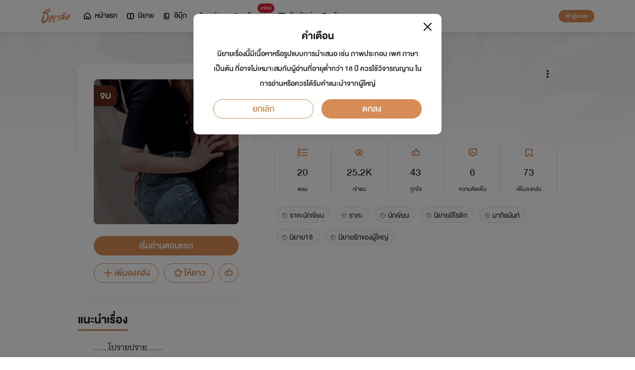

--- FILE ---
content_type: text/html; charset=utf-8
request_url: https://www.tunwalai.com/story/428659?rc=2
body_size: 82128
content:
<!DOCTYPE html>
<html lang="en">

<head>
    <meta charset="utf-8" />
    <meta name="viewport" content="width=device-width, initial-scale=1.0" />
    <title>ธัญวลัย | นิยาย นวนิยาย นิยายออนไลน์ เขียนนิยายออนไลน์</title>
        <link rel="stylesheet" href="https://cdn.tunwalai.com/lib/bootstrap5/bootstrap.min.css" />
        <link rel="stylesheet" href="https://cdn.tunwalai.com/css/site.css?117dd003300045f3b8374a9f9b2c9252" />
        <link rel="stylesheet" href="https://cdn.tunwalai.com/css/style.css?117dd003300045f3b8374a9f9b2c9252" />
        <link rel="stylesheet" href="https://cdn.tunwalai.com/css/pageList.css" />
        <link rel="stylesheet" href="https://cdn.tunwalai.com/lib/font-awesome/css/all.min.css" />
        <link rel="stylesheet" href="https://cdn.tunwalai.com/lib/wysibb/theme/default/wbbtheme.css" />
        <link rel="stylesheet"
            href="https://cdn.tunwalai.com/fonts/tunwalai-font-style.css?0d398bd6c46c4acabc16d9dc045573d0" />
        <link rel="stylesheet" href="https://cdn.tunwalai.com/lib/jquery-datatable/datatables.min.css" />
        <link rel="stylesheet"
            href="https://cdn.tunwalai.com/lib/swiper/swiper-bundle.min.css?841a60b04e7f4e7e8c141c81458d0afd" />
        <link rel="icon" href="https://cdn.tunwalai.com/favicon.png" />
        <script src="https://cdnjs.cloudflare.com/ajax/libs/jquery/3.5.1/jquery.min.js"></script>
        <script src="//cdnjs.cloudflare.com/ajax/libs/jqueryui/1.11.2/jquery-ui.min.js"></script>
        <script src="https://cdn.tunwalai.com/lib/bootstrap5/popper.min.js"></script>
        <script src="https://cdn.tunwalai.com/lib/bootstrap5/bootstrap.min.js"></script>
        <script src="https://cdn.tunwalai.com/lib/wysibb/jquery.wysibb.min.js"></script>
        <script src="https://cdn.tunwalai.com/lib/swiper/swiper-bundle.min.js?841a60b04e7f4e7e8c141c81458d0afd"></script>
        <script src="https://cdn.tunwalai.com/js/site.js?2"></script>
        <script src="https://cdn.tunwalai.com/js/tunwalai-gtag.js?117dd003300045f3b8374a9f9b2c9252"></script>
        <script src="https://cdn.tunwalai.com/js/tunwalai-core.js?117dd003300045f3b8374a9f9b2c9252"></script>
        <script src="https://cdn.tunwalai.com/js/pinto.js"></script>
    <meta property="og:type" content="website" />
        <meta name="description"
            content="อ่านนิยายออนไลน์ได้ง่ายๆ ทุกที่ทุกเวลา มีนิยายรักหลากหลายให้เลือกสรรกว่า 500,000 เรื่อง! ทั้งโรแมนติก นิยายวาย นิยายแปลถูกลิขสิทธิ์ และอีกมากมาย #อ่านฟินอินสุด หยุดไม่อยู่!" />
        <meta property="og:description"
            content="อ่านนิยายออนไลน์ได้ง่ายๆ ทุกที่ทุกเวลา มีนิยายรักหลากหลายให้เลือกสรรกว่า 500,000 เรื่อง! ทั้งโรแมนติก นิยายวาย นิยายแปลถูกลิขสิทธิ์ และอีกมากมาย #อ่านฟินอินสุด หยุดไม่อยู่!" />
        <meta name="url" content="https://www.tunwalai.com/story/428659?rc=2" />
        <meta property="og:url" content="https://www.tunwalai.com/story/428659?rc=2" />
        <meta name="title" content="ราคะนักเขียน 25&#x2B;" />
        <meta property="og:title" content="ราคะนักเขียน 25&#x2B;" />
        <meta property="og:image" content="https://www.tunwalai.com/story/428659/og-image" />

    <meta itemprop="is_twitter_large" content="1">
    <meta name="twitter:card" content="summary_large_image">


        <script type="application/ld+json">
            {
                "@context": "https://schema.org",
                "@type": "Product",
                "name": "ราคะนักเขียน 25&#x2B;",
                "description": "",
                "image": "https://www.tunwalai.com/story/428659/og-image",
                "datePublished": "09 มิถุนายน 2563",
                "url": "https://www.tunwalai.com/story/428659?rc=2",
                "brand": {
                    "@type": "Brand",
                    "name": "ธัญวลัย"
                },
                "offers": {
                    "@type": "Offer",
                    "price": "0",
                    "priceCurrency": "THB", 
                    "availability": "InStock",
                    "url": "https://www.tunwalai.com/story/428659?rc=2"
                },
                "author": {
                    "@type": "Person",
                    "name": "มาทิชนันท์/มะยมหวาน"
                },
                "publisher": {
                    "@type": "Organization",
                    "name": "ธัญวลัย",
                    "logo": {
                        "@type": "ImageObject",
                        "url": "https://cdn-th.tunwalai.net/files/responsive/asset/logo/Logo-Tunwalai-shared.jpg",
                        "width": 600,
                        "height": 60
                    }
                }
            }
        </script>

        <meta name="google-site-verification" content="saiOPVJ3LM1xe9TB6iDWnni-64JQ53Lb8CwrkqFSeVc" />
        <!-- Global site tag (gtag.js) - Google Analytics -->
        <script async src="https://www.googletagmanager.com/gtag/js?id=G-CP1V442T1L"></script>
        <script>
            window.dataLayer = window.dataLayer || [];
            function gtag() { dataLayer.push(arguments); }
            gtag('js', new Date());
            var googleId = 'G-CP1V442T1L';
        </script>
    <script>
        var gtagConfig = {
            'user_id': null
        };
        gtag('config', googleId, gtagConfig);
        gtag('set', { 'user_id': gtagConfig['user_id'] || null });
    </script>

    <style type="text/css">
        .ic-color-gold {
            color: #BE9255;
        }

        @media only screen and (max-width: 425px) {
            .modal-content {
                margin: 30px auto;
                width: 90%;
            }
        }

        .modal-info-title {
            font-family: 'DBHelvethaicaMonX-75Bd';
            font-size: 28px;
            text-align: center;
            color: #191919;
        }

        .modal-info-message {
            font-family: 'DBHelvethaicaMonX-65Med';
            font-size: 20px;
            color: #191919;
        }

        .position-development {
            font-size: 18px;
            font-family: 'DBHelvethaicaMonX-65Med';
            position: fixed;
            width: 100%;
            z-index: 10000;
            top: 0;
            height: 0;
        }

        .development-box {
            width: fit-content;
            background-color: #fff;
            color: #d68c54;
            margin: auto;
            padding: 0 6px;
            border-radius: 8px;
            border-top-right-radius: 0;
            border-top-left-radius: 0;
            border: 1px solid #d68c54;
            border-top-color: #fff;
        }

        #alertOpenAppModal h3 {
            margin-bottom: 6px;
        }

        #alertOpenAppModal .img-app {
            margin-bottom: 16px;
        }

        #alertOpenAppModal .modal-content {
            border-radius: 16px 16px 0 0;
        }
    </style>
<script type="text/javascript">!function(T,l,y){var S=T.location,k="script",D="instrumentationKey",C="ingestionendpoint",I="disableExceptionTracking",E="ai.device.",b="toLowerCase",w="crossOrigin",N="POST",e="appInsightsSDK",t=y.name||"appInsights";(y.name||T[e])&&(T[e]=t);var n=T[t]||function(d){var g=!1,f=!1,m={initialize:!0,queue:[],sv:"5",version:2,config:d};function v(e,t){var n={},a="Browser";return n[E+"id"]=a[b](),n[E+"type"]=a,n["ai.operation.name"]=S&&S.pathname||"_unknown_",n["ai.internal.sdkVersion"]="javascript:snippet_"+(m.sv||m.version),{time:function(){var e=new Date;function t(e){var t=""+e;return 1===t.length&&(t="0"+t),t}return e.getUTCFullYear()+"-"+t(1+e.getUTCMonth())+"-"+t(e.getUTCDate())+"T"+t(e.getUTCHours())+":"+t(e.getUTCMinutes())+":"+t(e.getUTCSeconds())+"."+((e.getUTCMilliseconds()/1e3).toFixed(3)+"").slice(2,5)+"Z"}(),iKey:e,name:"Microsoft.ApplicationInsights."+e.replace(/-/g,"")+"."+t,sampleRate:100,tags:n,data:{baseData:{ver:2}}}}var h=d.url||y.src;if(h){function a(e){var t,n,a,i,r,o,s,c,u,p,l;g=!0,m.queue=[],f||(f=!0,t=h,s=function(){var e={},t=d.connectionString;if(t)for(var n=t.split(";"),a=0;a<n.length;a++){var i=n[a].split("=");2===i.length&&(e[i[0][b]()]=i[1])}if(!e[C]){var r=e.endpointsuffix,o=r?e.location:null;e[C]="https://"+(o?o+".":"")+"dc."+(r||"services.visualstudio.com")}return e}(),c=s[D]||d[D]||"",u=s[C],p=u?u+"/v2/track":d.endpointUrl,(l=[]).push((n="SDK LOAD Failure: Failed to load Application Insights SDK script (See stack for details)",a=t,i=p,(o=(r=v(c,"Exception")).data).baseType="ExceptionData",o.baseData.exceptions=[{typeName:"SDKLoadFailed",message:n.replace(/\./g,"-"),hasFullStack:!1,stack:n+"\nSnippet failed to load ["+a+"] -- Telemetry is disabled\nHelp Link: https://go.microsoft.com/fwlink/?linkid=2128109\nHost: "+(S&&S.pathname||"_unknown_")+"\nEndpoint: "+i,parsedStack:[]}],r)),l.push(function(e,t,n,a){var i=v(c,"Message"),r=i.data;r.baseType="MessageData";var o=r.baseData;return o.message='AI (Internal): 99 message:"'+("SDK LOAD Failure: Failed to load Application Insights SDK script (See stack for details) ("+n+")").replace(/\"/g,"")+'"',o.properties={endpoint:a},i}(0,0,t,p)),function(e,t){if(JSON){var n=T.fetch;if(n&&!y.useXhr)n(t,{method:N,body:JSON.stringify(e),mode:"cors"});else if(XMLHttpRequest){var a=new XMLHttpRequest;a.open(N,t),a.setRequestHeader("Content-type","application/json"),a.send(JSON.stringify(e))}}}(l,p))}function i(e,t){f||setTimeout(function(){!t&&m.core||a()},500)}var e=function(){var n=l.createElement(k);n.src=h;var e=y[w];return!e&&""!==e||"undefined"==n[w]||(n[w]=e),n.onload=i,n.onerror=a,n.onreadystatechange=function(e,t){"loaded"!==n.readyState&&"complete"!==n.readyState||i(0,t)},n}();y.ld<0?l.getElementsByTagName("head")[0].appendChild(e):setTimeout(function(){l.getElementsByTagName(k)[0].parentNode.appendChild(e)},y.ld||0)}try{m.cookie=l.cookie}catch(p){}function t(e){for(;e.length;)!function(t){m[t]=function(){var e=arguments;g||m.queue.push(function(){m[t].apply(m,e)})}}(e.pop())}var n="track",r="TrackPage",o="TrackEvent";t([n+"Event",n+"PageView",n+"Exception",n+"Trace",n+"DependencyData",n+"Metric",n+"PageViewPerformance","start"+r,"stop"+r,"start"+o,"stop"+o,"addTelemetryInitializer","setAuthenticatedUserContext","clearAuthenticatedUserContext","flush"]),m.SeverityLevel={Verbose:0,Information:1,Warning:2,Error:3,Critical:4};var s=(d.extensionConfig||{}).ApplicationInsightsAnalytics||{};if(!0!==d[I]&&!0!==s[I]){var c="onerror";t(["_"+c]);var u=T[c];T[c]=function(e,t,n,a,i){var r=u&&u(e,t,n,a,i);return!0!==r&&m["_"+c]({message:e,url:t,lineNumber:n,columnNumber:a,error:i}),r},d.autoExceptionInstrumented=!0}return m}(y.cfg);function a(){y.onInit&&y.onInit(n)}(T[t]=n).queue&&0===n.queue.length?(n.queue.push(a),n.trackPageView({})):a()}(window,document,{
src: "https://js.monitor.azure.com/scripts/b/ai.2.min.js", // The SDK URL Source
crossOrigin: "anonymous", 
cfg: { // Application Insights Configuration
    connectionString: 'InstrumentationKey=c391b68c-05dd-4d5f-8f76-c559bed61791;IngestionEndpoint=https://southeastasia-0.in.applicationinsights.azure.com/;LiveEndpoint=https://southeastasia.livediagnostics.monitor.azure.com/;ApplicationId=21752518-cca3-4d63-bfd0-09085dff4bf3'
}});</script></head>

<body>
    <header>
        
<style>
    .nav-tabs {
        border-bottom: none;
        padding-top: 12px;
    }

        .nav-tabs .nav-link {
            font-family: "DBHelvethaicaMonX-65Med";
            font-size: 20px;
            color: #888888;
            margin: 0 1rem;
            padding: 0;
        }

            .nav-tabs .nav-link:hover {
                border-color: transparent;
            }

            .nav-tabs .nav-link:focus {
                border-color: transparent;
            }

            .nav-tabs .nav-link.active {
                border-color: transparent;
                font-family: "DBHelvethaicaMonX-65Med";
                font-size: 20px;
                color: #191919;
                border-bottom: 2px solid #d68c54;
                border-right-width: 0;
                border-left-width: 0;
                border-top-width: 0;
            }

    .navbar-light .navbar-nav .nav-link {
        color: #191919;
    }

    .inbox-not-found {
        margin-top: 90px;
        text-align: center;
    }

    .inbox-image-type {
        top: unset !important;
        right: -2px !important;
        bottom: -2px !important;
    }

    .noti-box {
        right: 0;
        left: auto !important;
        width: 500px !important;
        height: 600px !important;
        border-radius: 16px;
        overflow-y: auto;
        padding-bottom: unset;
        border: none;
        padding-top: 24px;
    }

    .noti-box-mobile {
        right: 0;
        left: auto !important;
        border-radius: 16px;
        overflow-y: auto;
        padding-bottom: unset;
    }

    .badge-inbox {
        background-color: white;
        border-radius: 50%;
        padding: 2px;
        width: 24px !important;
        height: 24px !important;
    }

    .inbox-header {
        font-size: 28px;
        font-family: "DBHelvethaicaMonX-75Bd";
    }

    .new-sub-inbox-sign {
        font-size: 4px;
        background-color: #db2638;
        color: #db2638;
        margin: auto 4px !important;
    }

    .new-inbox-sign {
        font-size: 14px;
        font-family: 'DBHelvethaicaMonX-65Med';
        background-color: #db2638;
        border-radius: 17px;
        color: #fff;
        left: 0;
        top: 4px;
        height: 17px;
        min-width: 19px;
        padding: 0 4px;
        font-weight: normal;
        line-height: normal;
    }

    .inbox-tab {
        cursor: pointer;
        padding: 12px 24px;
        border-bottom: 1px solid #eaeaea;
    }

    .inbox-unread-tab {
        background-color: #fff7f2;
    }

    .inbox-message-title {
        font-size: 20px;
        font-family: "DBHelvethaicaMonX-75Bd";
        word-break: break-word;
    }

    .navbar-toggler {
        border-color: transparent !important;
    }

        .navbar-toggler:focus,
        .navbar-toggler:active,
        .navbar-toggler-icon:focus {
            outline: none;
            box-shadow: none;
            margin: 0;
        }

    .navbar {
        height: 64px;
        z-index: 10 !important;
        box-shadow: 0 2px 10px 0 rgba(0, 0, 0, 0.05);
        font-family: "DBHelvethaicaMonX-65Med";
        font-size: 20px;
        color: #191919;
    }

        .navbar.navbar-app-bar {
            height: 46px;
            box-shadow: none;
        }

    .navbar-img-icon {
        max-height: 32px;
        max-width: 60px;
    }

    .nav-item {
        display: flex;
    }

        .nav-item .dropdown-toggle::after {
            display: none;
        }

    .nav-link {
        display: flex;
        padding-right: 0.5rem;
        padding-left: 0.5rem;
        margin: auto;
    }

    .dropdown-menu {
        box-shadow: 0 2px 10px 0 rgb(0 0 0 / 10%);
    }

    .dropdown-divider {
        border: 2px solid #eaeaea;
        margin: 0.5rem;
    }

    .navbar-menu {
        margin: auto;
        display: inline;
    }

    .menu-image {
        width: 32px;
        height: 32px;
    }

    .navbar-nav {
        flex-direction: row;
    }

    .navbar-icon {
        margin-top: auto;
        margin-bottom: auto;
        margin-right: 5px;
    }

    .dropdown-item {
        display: flex;
    }

    .menu-img {
        width: 24px;
        height: 24px;
        margin-right: 5px;
    }

    .menu-collapse-fixed-top {
        position: fixed;
        top: 0;
        left: 0;
        right: 0;
        height: 100%;
        background-color: #ffffff;
        transition: none;
        overflow-x: hidden;
        z-index: 1200;
    }

        .menu-collapse-fixed-top .content {
            display: block;
        }

    .menu-collapse-under-navbar {
        position: fixed;
        top: 64px;
        left: 0;
        right: 0;
        height: 100%;
        background-color: #ffffff;
        transition: none;
        overflow-x: hidden;
        z-index: 1200;
    }

        .menu-collapse-under-navbar .content {
            padding: unset !important;
            margin-bottom: 64px;
        }

    .show {
        width: 100%;
        transition: none;
    }

    .content-divide {
        border: 2px solid #eaeaea;
        margin: 1.5rem 0;
    }

    .accordion-item {
        border: none;
        font-size: 24px;
        color: #191919;
        font-family: "DBHelvethaicaMonX-65Med";
        margin-top: 10px;
    }

    .accordion-body {
        padding-top: 0;
        padding-bottom: 0;
    }

    .disable-list-style {
        list-style-type: none;
        padding-left: 0;
        margin-bottom: 0;
    }

    .accordion-button {
        padding: 0;
        color: #191919 !important;
        background-color: #ffffff !important;
        box-shadow: none;
        font-size: 24px;
    }

        .accordion-button::after {
            font-family: "tunwalaifont";
            background-image: none;
            content: "\e962";
            height: unset;
        }

        .accordion-button:not(.collapsed) {
            box-shadow: none;
        }

            .accordion-button:not(.collapsed)::after {
                font-family: "tunwalaifont";
                background-image: none;
                content: "\e99d";
                transform: none;
                box-shadow: none;
            }

        .accordion-button:focus {
            box-shadow: none;
        }

        .accordion-button.no-sub::after {
            display: none;
        }

    .menu-profile {
        font-size: 24px;
        font-family: "DBHelvethaicaMonX-65Med";
    }

    .pull-alignment-middle {
        margin-top: auto;
        margin-bottom: auto;
        margin-right: 10px;
    }

    .pull-alignment-right {
        margin: auto;
        margin-right: 0;
    }

    .user-display-name {
        font-size: 24px;
        font-family: "DBHelvethaicaMonX-75Bd";
    }

    .user-email {
        font-size: 20px;
        font-family: "DBHelvethaicaMonX-55";
        color: #888;
    }

    .inbox-message-date {
        font-family: 'MNPaethai-Med';
        font-size: 16px;
        color: #888;
    }

    .tag-new-inbox {
        font-family: "DBHelvethaicaMonX-65Med";
        padding: 0 8px;
    }

    .mobile-menu {
        line-height: 1;
        padding-top: 24px;
    }

    #forWriterDropdown:focus {
        outline: none;
    }

    .ps-12 {
        padding-left: 12px;
    }

    #btn-close-navbar {
        padding-right: 0 !important;
        padding-bottom: 0 !important;
    }

    #btn-close-navbar i {
        top: 1px;
        position: relative;
    }

    /*equal lg*/
    @media (max-width: 991px) {
        .navbar {
            padding: 0;
        }
    }
</style>


<div class="fixed-top">
    <nav class="navbar navbar-app-bar bg-white d-none" id="nav-bar-top">
        <div class="container">
            <div class="row g-0 w-100">
                <div class="col-auto align-self-center">
                    <img src="https://cdn-th.tunwalai.net/files/responsive/asset/tanya/app-icon.png" alt="Tunwalai">
                </div>
                <div class="col ps-12">
                    <h2 class="mb-0 f-size-sm lh-1">Tunwalai ธัญวลัย</h2>
                    <p class="mb-0 font-14 lh-1">เพื่อประสบการณ์ที่ดีกว่าบนมือถือ</p>
                </div>
                <div class="col-auto">
                    <button class="btn btn-tunwalai-outline btn-sm" id="open-app" onclick="OpenAppOrStore()">เปิดแอป</button>
                    <button type="button" id="btn-close-navbar" class="btn btn-sm bg-white" onclick="closeAppTopBar()">
                        <i class="icon-tunwalai-line-cross"></i>
                    </button>
                </div>
            </div>
        </div>
    </nav>
    <nav class="navbar navbar-expand-lg navbar-light bg-light">
        <div class="container">
            <div class="navbar-left">
                <div class="navbar-menu">
                    <a class="navbar-brand" href="/">
                        <img class="navbar-img-icon" src="https://cdn-th.tunwalai.net/files/responsive/asset/logo/Logo - Tunwalai - Tunwalai.png" alt="tunwalai_logo" />
                    </a>
                </div>
            </div>
            <div class="d-flex d-lg-none">
                <ul class="navbar-nav me-auto mb-lg-0">
                        <li class="nav-item" style="padding: .25rem;">
                            <a class="nav-link" style="font-size: 24px;" href="/Search/Story">
                                <i class="navbar-icon icon-tunwalai-line-magnifying"></i>
                            </a>
                        </li>
                        <li class="nav-item" style="padding: .25rem;">
                            <button class="btn btn-tunwalai btn-sm login-button">เข้าสู่ระบบ</button>
                        </li>
                </ul>
            </div>
            <div class="navbar-collapse">
                <ul class="navbar-nav navbar-main-nav me-auto mb-2 mb-lg-0">
                    <li class="nav-item ">
                        <a class="nav-link" href="/" title="หน้าแรก">
                            <i class="navbar-icon icon-tunwalai-line-home"></i> หน้าแรก
                        </a>
                    </li>
                    <li class="nav-item ">
                        <a class="nav-link" href="/Story" title="นิยาย">
                            <i class="navbar-icon icon-tunwalai-line-novel"></i> นิยาย
                        </a>
                    </li>
                    <li class="nav-item ">
                        <a class="nav-link" href="/Ebook" title="อีบุ๊ก">
                            <i class="navbar-icon icon-tunwalai-line-ebook"></i> อีบุ๊ก
                        </a>
                    </li>
                    <li class="nav-item ">
                        <a class="nav-link" href="/Comic" title="การ์ตูน">
                            <i class="navbar-icon icon-tunwalai-line-comic font-14"></i> การ์ตูน
                        </a>
                    </li>
                    <li class="nav-item position-relative">
                        <a class="nav-link" href="https://character.tunwalai.com" title="ดรีมแชท">
                            <span class="badge new-inbox-sign position-absolute" style="left: 88%; top: -2px; transform: translateX(-50%); font-size: 12px; padding: 2px 6px; height: auto; min-width: auto;">มาใหม่</span>
                            <i class="navbar-icon icon-tunwalai-dream-chat font-14"></i> ดรีมแชท
                        </a>
                    </li>
                    <li class="nav-item ">
                        <a class="nav-link" href="/tunlists" title="ธัญลิสต์">
                            <i class="navbar-icon icon-tunwalai-line-tunlist ms-1"></i> ธัญลิสต์
                        </a>
                    </li>
                    <li class="nav-item">
                        <a class="nav-link" href="/Search/Story"><i class="navbar-icon icon-tunwalai-line-magnifying"></i> ค้นหา</a>
                    </li>
                </ul>
                
               
                <div class="d-flex d-none d-lg-block">
                    <ul class="navbar-nav me-auto mb-2 mb-lg-0">
                            <li class="nav-item">
                                <button class="btn btn-tunwalai btn-sm login-button">เข้าสู่ระบบ</button>
                            </li>
                    </ul>
                </div>
            </div>
        </div>
    
    </nav>
    <div class="swiper-container bg-white" id="scroll-nav">
        <ul class="swiper-wrapper p-0">
            <li class="swiper-slide ">
                <a class="nav-link" href="/" title="หน้าแรก">
                    <i class="navbar-icon icon-tunwalai-line-home"></i> หน้าแรก
                </a>
            </li>
            <li class="swiper-slide ">
                <a class="nav-link" href="/Story" title="นิยาย">
                    <i class="navbar-icon icon-tunwalai-line-novel"></i> นิยาย
                </a>
            </li>
            <li class="swiper-slide ">
                <a class="nav-link" href="/Ebook" title="อีบุ๊ก">
                    <i class="navbar-icon icon-tunwalai-line-ebook"></i> อีบุ๊ก
                </a>
            </li>
            <li class="swiper-slide ">
                <a class="nav-link" href="/Comic" title="การ์ตูน">
                    <i class="navbar-icon icon-tunwalai-line-comic font-14"></i> การ์ตูน
                </a>
            </li>
            <li class="swiper-slide position-relative">
                <a class="nav-link" href="https://character.tunwalai.com" title="ดรีมแชท">
                    <span class="badge new-inbox-sign position-absolute" style="left: 88%; top: 0px; transform: translateX(-50%); font-size: 10px; padding: 1px 4px; height: auto; min-width: auto;">มาใหม่</span>
                    <i class="navbar-icon icon-tunwalai-dream-chat font-14"></i> ดรีมแชท
                </a>
            </li>
            <li class="swiper-slide ">
                <a class="nav-link" href="/tunlists" title="ธัญลิสต์">
                    <i class="navbar-icon icon-tunwalai-line-tunlist ms-1"></i> ธัญลิสต์
                </a>
            </li>
            <li class="swiper-slide search-nav">
                <a class="nav-link m-0" href="/Search/Story">
                    <i class="navbar-icon icon-tunwalai-line-magnifying"></i> ค้นหา
                </a>
            </li>
        </ul>
    </div>
    
</div>
<div class="modal fade" id="confirmActivateModal" data-keyboard="false" data-backdrop="static">
    <div class="modal-dialog">
        <div class="modal-content">
            <div class="modal-body">
                <div class="float-end position-relative">
                    <button type="button" class="btn-close" data-bs-dismiss="modal" aria-label="Close"></button>
                </div>
                <div class="modal-info-title w-100" id="modalTitle">ปลดล็อกแอปธัญวลัย (แอนดรอยด์)</div>
                <div class="modal-info-message text-center mt-3 px-3">
                   เนื่องจากเหตุผลทางเทคนิคบางประการ ทำให้ผู้ใช้งานแอปธัญวลัยบนแอนดรอยด์ต้องทำการยืนยันเพื่อปลดล็อกระบบทั้งหมดของแอปก่อน จึงจะสามารถใช้งานแอปได้เหมือนเดิม
                    <br />หากท่านอยากให้แอปกลับมาเป็นเหมือนเดิม กรุณากด "ยืนยัน"
                </div>
                <div class="pt-16 d-flex">
                    <button type="button" class="btn btn-tunwalai-outline w-100 mr-16" data-bs-dismiss="modal">ยกเลิก</button>
                    <button type="button" id="btnAcivate" class="btn btn-tunwalai w-100 ">ยืนยัน</button>
                </div>
            </div>
        </div>
    </div>
</div>
<div class="modal fade" id="ActivatedModal" data-keyboard="false" data-backdrop="static">
    <div class="modal-dialog">
        <div class="modal-content">
            <div class="modal-body">
                <div class="float-end position-relative">
                    <button type="button" class="btn-close" data-bs-dismiss="modal" aria-label="Close"></button>
                </div>
                <div class="modal-info-message text-center mt-3">
                   คุณได้กดยืนยันเพื่อปลดล็อกแอปธัญวลัย (แอนดรอยด์) แล้ว สามารถใช้แอปแบบปกติได้เลยนะคะ :)
                </div>
                <div class="pt-16 d-flex">
                    <button type="button" id="btnOpenApp" class="btn btn-tunwalai w-100 ">เปิดแอปธัญวลัย</button>
                </div>
            </div>
        </div>
    </div>
</div>

<input type="hidden" id="messagePageCursor" value="" />
<input type="hidden" id="announcePageCursor" value="" />
<input type="hidden" id="totalNewCount" value="0" />
<input type="hidden" id="messageNewBadgeCount" value="0" />
<input type="hidden" id="announceNewBadgeCount" value="0" />

<script type="text/javascript">
    $(document).ready(function () {
        var isInboxMessageFirstLoad = true;
        var isInboxAnnouncementFirstLoad = true;
        var isUserBalanceFirstLoad = true;
        $("#inboxDropdown").click(function () {
            $("#inboxMessageTab").click();
        });

        $("#inboxDropdownMobile").click(function () {
            $("#inboxMessageMoblieTab").click();
        });

        $("#inboxMessageTab").click(function () {
            RemoveBadgeNew(false);
            if (isInboxMessageFirstLoad) {
                isInboxMessageFirstLoad = false;
                LoadMoreMsgInboxItems(true);
            }
        });

        $("#inboxMessageMoblieTab").click(function () {
            RemoveBadgeNew(false);
            if (isInboxMessageFirstLoad) {
                isInboxMessageFirstLoad = false;
                LoadMoreMsgInboxItems(true);
            }
        });

        $("#inboxAnnouncementTab").click(function () {
            RemoveBadgeNew(true);
            if (isInboxAnnouncementFirstLoad) {
                isInboxAnnouncementFirstLoad = false;
                LoadMoreAnnounceInboxItems(true);
            }
        });

        $("#inboxAnnouncementMobileTab").click(function () {
            RemoveBadgeNew(true);
            if (isInboxAnnouncementFirstLoad) {
                isInboxAnnouncementFirstLoad = false;
                LoadMoreAnnounceInboxItems(true);
            }
        });

        $(".profile-navbar").click(function () {
            if (isUserBalanceFirstLoad) {
                isUserBalanceFirstLoad = false;
                LoadUserBalanceData();
            }
        });

        $('#messageLoadMoreBtn').click(function () {
            $(this).hide();
            LoadMoreMsgInboxItems(false);
        });

        $('#messageLoadMoreBtnMobile').click(function () {
            $(this).hide();
            LoadMoreMsgInboxItems(false);
        });

        $('#announceLoadMoreBtn').click(function () {
            $(this).hide();
            LoadMoreAnnounceInboxItems(false);
        });

        $('#announceLoadMoreBtnMobile').click(function () {
            $(this).hide();
            LoadMoreAnnounceInboxItems(false);
        });

         $("#unlock-android").click(function () {
            if(!isUnlockAndroid)
            {
                CheckActivateUser();
            }
            else
            {
                ShowActivatedModal();
            }
        });

        $("#mobile-unlock-android").click(function () {
            $("#xsToggleMenuProfile").click();
            if(!isUnlockAndroid)
            {
                CheckActivateUser();
            }
            else
            {
                ShowActivatedModal();
            }
        });

        $("#btnAcivate").click(function () {
            ActivateUser();
        });

        $("#btnOpenApp").click(function () {
            goToStore();
        });

        var swiperNavbar = new Swiper("#scroll-nav", {
            slidesPerView: "auto",
            freeMode: {
                enabled: true,
                //sticky: true
            },
            spaceBetween: 6,
            mousewheel: true
        });

    });

    function RemoveBadgeNew(isFromAnnouncementTab) {
        var isMessageBadgeHide = $(".inboxMessageNewBadge").hasClass("d-none");
        var isAnnouncementBadgeHide = $(".inboxAnnouncementNewBadge").hasClass("d-none");
        if (isFromAnnouncementTab) {
            if (!isAnnouncementBadgeHide) {
                $(".inboxAnnouncementNewBadge").addClass("d-none");
            }

            if (isMessageBadgeHide) {
                $(".inboxNewBadge").addClass("d-none");
            }
            else {
                UpdateInboxNewCount($("#announceNewBadgeCount").val());
            }
        }
        else {
            if (!isMessageBadgeHide) {
                $(".inboxMessageNewBadge").addClass("d-none");
            }

            if (isAnnouncementBadgeHide) {
                $(".inboxNewBadge").addClass("d-none");
            }
            else {
                UpdateInboxNewCount($("#messageNewBadgeCount").val());
            }
        }
    }

    function UpdateInboxNewCount(decrease) {
        var total = $("#totalNewCount").val();
        total -= decrease;
        var totalText = total > 99 ? "99+" : total;
        $(".new-inbox-sign").html(totalText);
    }

    function LoadMoreMsgInboxItems(isFirstLoad) {
        $.ajax({
            url: '/MemberInbox/LoadMoreMsgInbox',
            type: "POST",
            data: {
                cursor: $('#messagePageCursor').val(),
            },
            success: function (data) {
                if (data.isSuccess) {
                    if (data.totalItemCount > 0) {
                        $('#messagePageCursor').val(data.nextPage);
                        $('#inboxMessageData').append(data.items);
                        $('#inboxMessageDataMobile').append(data.items);
                        $('#messageLoadMoreBtn').show();
                        $('#messageLoadMoreBtnMobile').show();
                    }
                    else {
                        if (isFirstLoad) {
                            $(".inbox-message-not-found").show();
                        }
                    }

                    //add click event handle
                    $('.msg-type').on("click", function () {
                        var url = $(this).attr('data-markReadUrl');
                        var webLink = $(this).attr('data-webLink');
                        var unreadMsg = $(this).hasClass("inbox-unread-tab")
                        if (unreadMsg) {
                            $(this).removeClass('inbox-unread-tab');
                            $.ajax({
                                url: url,
                                type: "GET",
                                success: function (data) {
                                }
                            });
                        }

                        if (webLink !== '') {
                            window.location = webLink;
                        }
                    });

                    if (isFirstLoad) {
                        var badgeCount = $("#messageNewBadgeCount").val();
                        var msgItem = "#inboxMessageData > .msg-type";
                        var msgItemMobile = "#inboxMessageDataMobile > .msg-type";
                        ApplyNewBadge(badgeCount, msgItem);
                        ApplyNewBadge(badgeCount, msgItemMobile);
                        ResetCount('/MemberInbox/ResetMsgCount');
                    }
                }
            },
            error: function (err) {
                if (isFirstLoad) {
                    $(".inbox-message-not-found").show();
                }
            }
        });
    }

    function LoadUserBalanceData() {
        $.ajax({
            url: '/Home/LoadUserBalanceData',
            type: "GET",
            success: function (response) {
                $('.user-coin-text').text(response.coinBalance);
                $('.user-ticket-text').text(response.ticketBalance);
                $('.user-key-text').text(response.keyBalance);
                $('.user-vip-text').text(response.vipText);
            },
            error: function (err) {
                $('.user-coin-text').text(0);
                $('.user-ticket-text').text(0);
                $('.user-key-text').text(0);
                $('.user-vip-text').text("ไม่มีสิทธิ์ VIP");
            }
        });
    }

    function LoadMoreAnnounceInboxItems(isFirstLoad) {
        $.ajax({
            url: '/MemberInbox/LoadMoreAnnounceInbox',
            type: "POST",
            data: {
                cursor: $("#announcePageCursor").val(),
            },
            success: function (data) {
                if (data.isSuccess) {
                    if (data.totalItemCount > 0) {
                        $('#announcePageCursor').val(data.nextPage);
                        $('#inboxAnnouncementData').append(data.items);
                        $('#inboxAnnouncementDataMobile').append(data.items);
                        $('#announceLoadMoreBtn').show();
                        $('#announceLoadMoreBtnMobile').show();
                    }
                    else {
                        if (isFirstLoad) {
                            $(".inbox-announcement-not-found").show();
                        }
                    }

                    //add click event handle
                    $('.announce-type').on("click", function () {
                        var url = $(this).attr('data-markReadUrl');
                        var webLink = $(this).attr('data-webLink');
                        var unreadAnnounce = $(this).hasClass("inbox-unread-tab")
                        if (unreadAnnounce) {
                            $(this).removeClass('inbox-unread-tab');
                            $.ajax({
                                url: url,
                                type: "GET",
                                success: function () {
                                }
                            });
                        }

                        if (webLink !== '') {
                            window.location = webLink;
                        }
                    });

                    if (isFirstLoad) {
                        var badgeCount = $("#announceNewBadgeCount").val();
                        var announceItem = "#inboxAnnouncementData > .announce-type";
                        var announceItemMobile = "#inboxAnnouncementDataMobile > .announce-type";
                        ApplyNewBadge(badgeCount, announceItem);
                        ApplyNewBadge(badgeCount, announceItemMobile);
                        ResetCount('/MemberInbox/ResetAnnounceCount');
                    }
                }
            },
            error: function (err) {
                if (isFirstLoad) {
                    $(".inbox-announcement-not-found").show();
                }
            }
        });
    }

    function ApplyNewBadge(badgeCount, itemPosition) {
        var item = $(itemPosition);
        for (var i = 0; i < badgeCount; i++) {
            $(item[i]).find(".tag-new-inbox").show();
        }
    }

    function ResetCount(resetUrl) {
        $.ajax({
            url: resetUrl,
            type: "POST",
            success: function (data) {
            }
        });
    }

</script>

    </header>
    <div id="main-body">
        <div class="position-fixed top-1 w-100" style="z-index: 100000;">
            <div id="successToast" class="toast toast-success m-auto show" style="display: none;" role="alert"
                aria-live="assertive" aria-atomic="true">
                <div class="toast-body">
                    <div class="toast-icon-correct"><i class="icon-tunwalai-line-check"></i></div>
                    <span class="toastSuccessTitleMessage" id="toastSuccessTitleMessage">สำเร็จ </span>
                    <span class="toastSuccessMessage" id="toastSuccessMessage"></span>
                </div>
            </div>
        </div>
        <div class="position-fixed top-1 w-100" style="z-index: 100000;">
            <div id="errorToast" class="toast toast-error m-auto show" style="display: none;" role="alert"
                aria-live="assertive" aria-atomic="true">
                <div class="toast-body">
                    <div class="toast-icon-error"><i class="icon-tunwalai-line-cross"></i></div>
                    <span class="toastErrorTitleMessage" id="toastErrorTitleMessage">ไม่สำเร็จ </span>
                    <span class="toastErrorMessage" id="toastErrorMessage"></span>
                </div>
            </div>
        </div>
        <style>
    .exclusive-story {
        font-family: DBHelvethaicaMonX-65Med;
        font-size: 24px;
        color: #191919;
        border-radius: 100px 0px 0px 100px;
        padding: 4px 24px 4px 12px;
        width: fit-content;
    }

        .exclusive-story.exclusive-at-tunwalai {
            background: linear-gradient(90deg, #FFECBD 0%, rgba(255, 236, 189, 0) 100%);
        }

        .exclusive-story.exclusive-with-leadtime {
            background: linear-gradient(90deg, #FFDDDD 0%, rgba(255, 221, 221, 0) 100%);
        }

        .exclusive-story img {
            width: 24px;
            height: 24px;
            margin-right: 8px;
        }

    .errorMessage {
        font-family: 'MNPaethai-Med';
        font-size: 16px;
        color: #db2638;
        display: flex;
        margin-top: 4px;
    }

    .switch-off:before {
        color: #888;
        cursor: pointer;
        content: 'ปิดการแสดงความคิดเห็น';
    }

    .switch-on:before {
        color: #06c7a0;
        cursor: pointer;
        content: 'เปิดการแสดงความคิดเห็น';
    }

    .switch-label {
        font-size: 20px;
        line-height: 1;
        margin: auto;
        margin-left: 8px;
        font-family: DBHelvethaicaMonX-55;
    }

    .switch {
        position: relative;
        display: inline-block;
        width: 44px;
        height: 24px;
    }

        .switch input {
            opacity: 0;
            width: 0;
            height: 0;
        }

    .slider {
        position: absolute;
        cursor: pointer;
        top: 0;
        left: 0;
        right: 0;
        bottom: 0;
        background-color: #ccc;
        -webkit-transition: .4s;
        transition: .4s;
    }

        .slider:before {
            position: absolute;
            content: "";
            height: 20px;
            width: 20px;
            left: 2px;
            bottom: 2px;
            background-color: white;
            -webkit-transition: .4s;
            transition: .4s;
        }

    input:checked + .slider {
        background-color: #06c7a0;
    }

    input:focus + .slider {
        box-shadow: 0 0 1px #2196F3;
    }

    input:checked + .slider:before {
        -webkit-transform: translateX(20px);
        -ms-transform: translateX(20px);
        transform: translateX(20px);
    }

    .slider.round {
        border-radius: 34px;
    }

        .slider.round:before {
            border-radius: 50%;
        }

    .btn-tunwalai-outline {
        text-align: center;
    }

    .hide {
        display: none;
    }

    .align-center {
        text-align: center
    }

    .align-right {
        text-align: right
    }

    .align-left {
        text-align: justify;
        text-indent: 30px;
    }

        .align-left.unindented {
            text-align: left;
            text-indent: 0px;
        }

    .bold {
        font-weight: bold;
    }

    .italic {
        font-style: italic;
    }

    .indent {
        text-indent: 30px;
    }

    .header {
        font-weight: bold;
        font-size: 1.5em;
    }

    .subheader {
        font-weight: bold;
        font-size: 1.25em;
    }

    img.alpha {
        opacity: 0.5;
    }


    .modal-content {
        border-radius: 10px;
    }

    .modal-title-text {
        font-size: 22px;
        margin-top: 20px;
    }

    .MultiCarousel .leftLst, .MultiCarousel .rightLst {
        position: absolute;
        top: calc(50% - 20px) !important;
    }

    .btn-tunwalai-outline > i {
        line-height: 28px !important;
    }

    .submit-btn {
        display: inline-block;
        width: 162px;
        height: 34px;
        margin: 0 0 0 12px;
        padding: 5px 5px;
        border-radius: 17px;
        background-color: #ff5d5d;
        color: white;
        font-size: 16px;
        font-weight: bold;
        cursor: pointer;
    }

    .rectangle-header-left {
        max-width: 368px;
        height: fit-content;
        padding: 32px 32px 24px;
        border-radius: 16px;
        box-shadow: 0 4px 20px 0 rgba(0, 0, 0, 0.05);
        background-color: #fff;
    }

    .story-image {
        margin: 0;
        border-radius: 8px;
        display: block;
        height: 292px;
        min-width: 100%;
        width: 292px;
        z-index: -2;
    }

    .story-image-wrapper {
        height: 303px;
        z-index: -1;
        position: absolute;
        top: 0;
        left: 0;
        right: 0;
        bottom: 0;
        box-shadow: 0 -300px 150px -200px #fff inset;
    }

    .story-title {
        font-family: DBHelvethaicaMonX-75Bd;
        font-size: 48px;
        letter-spacing: normal;
        text-align: left;
        color: #191919;
    }

    .story-main-content {
        font-size: 24px;
        font-weight: normal;
        font-stretch: normal;
        font-style: normal;
    }

    .story-stat-text {
        font-size: 16px;
    }

    .story-stat {
        font-size: 28px !important;
    }

    .story-stat-icon {
        color: #d68c54;
    }

    .story-stat-border {
        border-left: solid 1px #ddd;
    }

    .collapse-story {
        font-size: 20px !important;
        font-family: 'DBHelvethaicaMonX-65Med';
    }

    .pill-tag {
        height: 32px;
        margin: 0 4px 12px;
        padding: 4px 12px 4px 8px;
        border-radius: 16px;
        border: solid 1px #e1e1e1;
        background-color: #fafafa;
        font-size: 20px;
        display: inline-block;
    }

    .pill-warning-word {
        margin: 0 8px 8px 0;
        padding: 4px 12px 4px 8px;
        border-radius: 8px;
        background-color: #fff7f2;
        font-family: DBHelvethaicaMonX-55;
        font-size: 20px;
        display: inline-block;
        word-break: break-all;
    }

    .warning-word {
        border-radius: 8px;
        border: dashed 1px #d68c54;
    }

        .warning-word .collapse.show {
            max-height: none;
            height: auto;
        }

    .story-tag .collapse {
        max-height: 88px;
        position: relative;
        display: block;
        overflow: hidden;
    }

        .story-tag .collapse.show {
            max-height: none;
            height: auto;
        }

    .story-segment img {
        max-width: 90%;
        height: auto !important;
    }

    .story-segment.collapse {
        max-height: 196px;
        position: relative;
        display: block;
        overflow: hidden;
    }

        .story-segment.collapse.show {
            max-height: none;
            height: auto;
        }


    .story-tab {
        font-size: 32px;
        margin-top: 32px;
        border: transparent;
        line-height: 1.2;
    }

        .story-tab .nav-link {
            color: #888888;
            font-family: 'DBHelvethaicaMonX-75Bd';
            font-size: 32px !important;
            margin-left: auto;
        }

            .story-tab .nav-link.active {
                color: #191919 !important;
                border-color: transparent !important;
                border-bottom: solid 3px #d68c54 !important;
                font-family: 'DBHelvethaicaMonX-75Bd';
            }

    .story-status {
        height: 24px;
        width: fit-content;
        margin: 8px 62px 12px 0;
        padding: 0 8px;
        object-fit: contain;
        border-radius: 6px;
        font-family: DBHelvethaicaMonX-65Med;
        font-size: 20px;
        color: #fff;
        line-height: 24px;
    }

    .story-status-publish {
        background-color: #03a786;
    }

    .story-status-hide {
        background-color: #BFBEBD;
    }

    .story-status-ban {
        background-color: #db2638;
    }

    .story-tab-detail {
        font-size: 24px;
        margin-top: 15px;
        -webkit-user-select: none;
        -khtml-user-select: none;
        -moz-user-select: none;
        -ms-user-select: none;
        -o-user-select: none;
        user-select: none;
    }

    .disabled-div {
        pointer-events: none;
        opacity: 0.6;
    }

    .chapter-header {
        font-size: 32px;
        font-family: "DBHelvethaicaMonX-75Bd";
        margin-top: 48px;
    }

    .chapter-detail {
        font-size: 20px;
        font-family: 'DBHelvethaicaMonX-65Med';
        padding: 8px 0px 8px 0px;
        border-bottom: solid 1px #eaeaea;
    }

    .chapter-detail-reader {
        font-size: 20px;
        font-family: 'DBHelvethaicaMonX-65Med';
        padding: 12px 0px 12px 0px;
        border-bottom: solid 1px #eaeaea;
    }

    .chapter-stat {
        font-size: 16px;
        color: #888;
        font-family: 'DBHelvethaicaMonX-65Med';
    }

        .chapter-stat span {
            line-height: 30px;
        }

    .discount-percent {
        font-size: 16px;
        color: #fff;
        font-family: 'DBHelvethaicaMonX-65Med';
        background-color: #f77e65;
        position: absolute;
        top: 13px;
        left: 132px;
        border-radius: 8px;
    }

    .chapter-coin {
        width: 32px;
        height: 32px;
        margin: 0 0 16px 175px;
        padding: 14.5px 9px 3px;
    }

    .chapter-coin-icon {
        position: absolute;
        right: 0;
        top: 9px;
        color: #fff;
        text-align: center;
        font-size: 13px;
        font-family: 'DBHelvethaicaMonX-75Bd';
        text-align-last: center;
    }

    .chapterlist-number {
        width: 4.5%;
    }

    .chapterlist-stat {
        width: 6.5%;
    }

    .chapterlist-date {
        width: 53.8%;
    }

    .chapterlist-price {
        padding-right: 8px;
        padding-left: 8px;
    }

    .package-purchase {
        margin: 0;
        border-radius: 8px;
        border: solid 1px #FAE5D4;
        margin-top: 48px;
        background: #FFF7F2;
    }

    .package-purchase-desc {
        font-size: 24px;
        font-family: DBHelvethaicaMonX-65Med;
        color: #5b2c17;
    }

    .package-purchase-price {
        justify-content: center;
        padding: 14px 0;
        align-self: center;
    }

    .package-purchase-buy {
        display: flex;
        align-items: center;
    }

    .promotion-chapter {
        border: solid 1px #FFC9CF;
        background: #FDF2F3;
    }

    .manage-chapter {
        padding: 22px 18px;
        border-radius: 8px;
        border: solid 1px #fceee4;
        background-color: #fff7f2;
        margin-top: 48px;
    }

    table.dataTable thead .sorting_disabled {
        border-bottom: none !important;
    }

    table.dataTable {
        border-bottom: none !important;
    }

        table.dataTable .row {
            border-bottom: none !important;
        }

        table.dataTable td {
            border-bottom: solid 1px #eaeaea !important;
        }

    .chapter-title {
        width: 46%;
    }

        .chapter-title span {
            width: fit-content;
            line-height: 30px;
        }

    .wbb-toolbar {
        font-size: 20px;
        line-height: 1.4;
    }

    .flashsale-countdown {
        position: absolute;
        top: auto;
        width: 100px;
        text-align: center;
        color: white;
        background-color: #db2638;
        height: 20px
    }

    .exclusive-countdown {
        font-family: DBHelvethaicaMonX-65Med;
        font-size: 16px;
    }

    .price-before-sale {
        font-family: DBHelvethaicaMonX-65Med;
        font-size: 20px;
        color: #888;
        margin-right: 8px;
    }

    .price-flashsale {
        font-family: DBHelvethaicaMonX-75Bd;
        font-size: 24px;
        color: #db2638;
    }

    .sale-price {
        font-family: DBHelvethaicaMonX-75Bd;
        font-size: 24px;
        color: #d68c54
    }

    .ebook-price {
        padding-bottom: 10px;
    }

    .dropdown-toggle::after {
        border: none;
    }

    .dropdown-menu {
        width: 117px;
    }

    .dropdown-menu-text {
        font-family: DBHelvethaicaMonX-65Med;
        font-size: 20px;
        color: #191919;
        padding: 10px 24px;
    }

        .dropdown-menu-text:focus, .dropdown-menu-text:hover {
            background-color: #fff7f2;
            cursor: pointer;
        }

            .dropdown-menu-text:hover .button-comment, .dropdown-menu-text:hover .sub-text {
                color: #c1773f !important;
            }

    .add-library-success {
        z-index: 1999;
        display: none;
        overflow: auto;
        position: fixed;
        width: 100%;
        top: 50px;
        left: 0px;
    }

    .add-library-popup-bar {
        background-color: #e4f2e4;
        margin: 0px auto;
        margin-top: 3%;
        padding: 10px;
        font-size: 20px;
        font-weight: 600;
        border-radius: 5px;
        box-shadow: 0px 3px 9px -5px rgb(41 0 0);
        border: #cccccc;
        width: 90%;
    }

    .cursor-pointer {
        cursor: pointer;
    }

    .donate-writer {
        text-align: center;
        margin-top: 16px;
    }

    .donate-box {
        width: 193px;
        height: 48px;
        padding: 9px 25px 20px 27px;
        margin: 12px 10px 6px 0;
        border-radius: 8px;
        border: solid 1px #ddd;
        background-color: #fff;
        text-align: center;
        cursor: pointer;
    }

    .donate-radio > input[type=radio]:checked + label {
        border: solid 1px #d68c54;
        background-color: #fff7f2;
    }

    .character-border {
        width: 139px;
        height: 128px;
        margin: 24px 24px 48px 0px;
        padding: 16px 37.5px;
        border-radius: 8px;
        background-color: #fafafa;
    }

    .story-cover-background {
        height: 240px;
        position: absolute;
        top: 60px;
        z-index: -1;
        display: flex;
        justify-content: center;
        align-items: center;
        overflow: hidden
    }

        .story-cover-background img {
            opacity: 0.1;
            flex-shrink: 0;
            min-width: 100%;
            min-height: 100%;
        }

    .purchase-chapter-name {
        font-family: MNPaethai-Med;
        font-size: 16px;
        color: #191919;
    }

    .purchase-chapter-writer {
        font-family: MNPaethai-Med;
        font-size: 14px;
        color: #888;
    }

    .chapter-unlock-option {
        text-align: left;
        width: 16%;
        padding-left: 40px;
        min-width: unset;
        padding-bottom: 0;
    }

        .chapter-unlock-option.reader {
            width: 13%;
            text-align: right;
            padding-left: 0px;
        }

            .chapter-unlock-option.reader .puchase-option-second {
                justify-content: flex-end;
            }

    .med-24-grey {
        font-family: DBHelvethaicaMonX-65Med;
        font-size: 24px;
        text-align: left;
        color: #888;
    }

    .med-16-black {
        font-family: DBHelvethaicaMonX-65Med;
        font-size: 16px;
        color: #191919;
    }

    .bd-24-black {
        font-family: DBHelvethaicaMonX-75Bd;
        font-size: 24px;
        text-align: left;
        color: #191919;
    }

    .db55-20 {
        font-family: DBHelvethaicaMonX-55;
        font-size: 20px;
    }

    .bold-75bd {
        font-family: DBHelvethaicaMonX-75Bd;
        font-size: 24px;
        font-weight: 700;
        margin-top: 16px;
    }

    .create-character {
        width: 37px;
        height: 37px;
        border: solid 1px #d68c54;
        border-radius: 20px;
        margin-left: 51px;
        color: #d68c54;
    }

    .create-character-text {
        color: #d68c54;
        font-family: DBHelvethaicaMonX-55;
        font-size: 20px;
    }

    .story-read-bar {
        background-color: white;
        width: 100%;
        height: 70px;
        position: fixed;
        z-index: 15;
        justify-content: center;
        border: solid 1px #eaeaea;
    }

    .story-read-bar-text .nav-link {
        font-family: DBHelvethaicaMonX-65Med;
        font-size: 20px;
        color: #888 !important;
        padding: 0px 25px 0px 25px;
    }

        .story-read-bar-text .nav-link.active {
            color: #191919 !important;
            border-bottom: solid 2px #d68c54 !important;
        }

    .story-read-bar-button {
        margin-left: 16px;
    }

    .story-cover-img {
        position: relative;
    }

    #tbChapter a:visited {
        color: darkgrey;
    }

    .create-chapter-option {
        width: 100%;
        height: 56px;
        border-radius: 8px;
        border: solid 1px #ddd;
        background-color: #fff;
        padding: 12px 16px;
        cursor: pointer;
        font-size: 20px;
        font-family: 'DBHelvethaicaMonX-65Med';
    }

        .create-chapter-option i {
            font-size: 24px;
            margin-right: 8px !important;
        }

    .create-chapter-type > input[type=radio]:checked + label {
        border: solid 1px #d68c54;
        background-color: #fff7f2;
    }


    .wysibb {
        resize: none !important;
        height: 180px !important;
    }

    .wysibb-text-editor {
        max-height: none !important;
        min-height: none !important;
        height: 140px;
        overflow: scroll;
    }

    .swiper-button-next,
    .swiper-button-prev {
        width: 40px;
        height: 40px;
        border-radius: 50%;
        color: #191919;
        font-size: 24px;
        font-family: "DBHelvethaicaMonX-65Med";
        box-shadow: 0 2px 10px 0 rgb(0 0 0 / 10%);
    }

        .swiper-button-next:hover,
        .swiper-button-prev:hover {
            color: #191919 !important;
            background-color: #fff;
        }

        .swiper-button-next:focus,
        .swiper-button-prev:focus {
            color: #191919 !important;
            background-color: #fff;
            box-shadow: none !important;
        }

    .swiper-pagination-bullet {
        background-color: #fff;
        opacity: 0.5;
    }

    .swiper-pagination-bullet-active {
        background-color: #fff;
        opacity: 1;
    }

    .swiper-button-lock {
        display: flex;
    }

    .swiper {
        padding: 0 54px;
        margin-top: 16px;
    }

    .swiper-button-next:after,
    .swiper-button-prev:after {
        content: '';
    }

    .container-inner {
        max-width: 991px;
    }

    .container-slider {
        max-width: 1100px;
    }

    table.dataTable tbody th,
    table.dataTable tbody td {
        padding: 8px 0px;
    }

    .package-price-content {
        margin-left: auto;
    }

    .nav-story-action {
        padding-top: 16px;
        display: flex;
    }

    .nav-story-action-bottom {
        bottom: 0px;
        display: none !important;
    }

    [contenteditable=true]:empty:not(:focus):before {
        content: "แสดงความคิดเห็นเลย...";
        color: #888;
        font-family: 'MNPaethai';
        font-size: 20px;
        position: relative;
        top: 10px;
    }

    .wysibb .wysibb-text {
        padding-left: 24px;
    }

    .circle-quick-button {
        width: 33px;
        justify-content: center;
        padding: 4px 18px !important;
    }

    #commentMenu,
    #reportMenu {
        position: relative;
        top: 6px;
    }

    .review-nav {
        min-width: 63px;
        max-width: 63px;
        right: 0 !important;
        left: auto !important;
        transform: none !important;
        top: 35px !important;
    }

        .review-nav.show {
            right: 8px !important;
        }

    .rectangle-header-left .story-stat {
        font-size: 20px !important;
        font-family: 'DBHelvethaicaMonX-65Med';
    }

    .rectangle-header-left .story-image {
        margin-bottom: 0;
        object-fit: cover;
    }

    .wysibb {
        border-radius: 8px;
        font-family: 'MNPaethai';
    }

    .chapter-header--total {
        display: none;
    }

    .btn-tunwalai.btn:disabled {
        background-color: #f5d6bd !important;
        opacity: 1;
    }

    .item-overlay {
        background: rgba(0, 0, 0, 0.5);
        border-radius: 8px;
        z-index: 2;
    }

    .icon-cart-cross {
        width: 25px;
        height: 24px;
        display: block;
        background-repeat: no-repeat;
        background-image: url("data:image/svg+xml,%3Csvg width='25' height='24' viewBox='0 0 25 24' fill='none' xmlns='http://www.w3.org/2000/svg'%3E%3Cpath d='M8.95414 20.1349C9.70304 20.1349 10.3101 19.5277 10.3101 18.7789C10.3101 18.03 9.70304 17.4229 8.95414 17.4229C8.20525 17.4229 7.59814 18.03 7.59814 18.7789C7.59814 19.5277 8.20525 20.1349 8.95414 20.1349Z' fill='white'/%3E%3Cpath d='M15.2803 20.1349C16.0292 20.1349 16.6363 19.5277 16.6363 18.7789C16.6363 18.03 16.0292 17.4229 15.2803 17.4229C14.5314 17.4229 13.9243 18.03 13.9243 18.7789C13.9243 19.5277 14.5314 20.1349 15.2803 20.1349Z' fill='white'/%3E%3Cpath d='M19.5693 7.91395C19.097 7.46278 18.4653 7.21687 17.8123 7.22995H7.9123L7.7383 5.84295C7.67406 5.29795 7.41182 4.79555 7.00142 4.43125C6.59102 4.06694 6.06107 3.86612 5.5123 3.86695H5.1213C4.8537 3.86695 4.59706 3.97325 4.40783 4.16248C4.21861 4.3517 4.1123 4.60834 4.1123 4.87595V4.87595C4.1123 5.14355 4.21861 5.40019 4.40783 5.58942C4.59706 5.77864 4.8537 5.88495 5.1213 5.88495H5.5123C5.56698 5.88564 5.6195 5.90639 5.65987 5.94326C5.70025 5.98014 5.72567 6.03056 5.7313 6.08495L6.7403 13.9939C6.80403 14.5385 7.06554 15.0407 7.47517 15.4052C7.8848 15.7697 8.41401 15.971 8.9623 15.9709H15.7693C16.5789 15.9702 17.3659 15.704 18.0097 15.213C18.6535 14.7221 19.1184 14.0335 19.3333 13.2529L20.1713 10.2059C20.2831 9.80437 20.2859 9.38025 20.1794 8.97723C20.0729 8.57421 19.8609 8.20685 19.5653 7.91295L19.5693 7.91395ZM17.3943 12.7189C17.2957 13.0734 17.084 13.3859 16.7914 13.6089C16.4987 13.8318 16.1412 13.953 15.7733 13.9539H8.9663C8.9115 13.9537 8.85874 13.9331 8.81827 13.8961C8.7778 13.8592 8.75251 13.8085 8.7473 13.7539L8.1723 9.24695H17.9123C17.9643 9.24648 18.0156 9.25808 18.0624 9.28083C18.1091 9.30357 18.1499 9.33685 18.1816 9.37804C18.2133 9.41923 18.235 9.46721 18.245 9.51821C18.255 9.56921 18.2531 9.62183 18.2393 9.67195L17.3943 12.7189Z' fill='white'/%3E%3Cpath d='M5.11531 17.6569L17.8432 4.92899C18.0308 4.74145 18.2851 4.63609 18.5503 4.63609C18.8156 4.63609 19.0699 4.74145 19.2574 4.92899C19.445 5.11652 19.5503 5.37087 19.5503 5.63609C19.5503 5.90131 19.445 6.15566 19.2574 6.3432L6.52952 19.0711C6.34199 19.2587 6.08763 19.364 5.82242 19.364C5.5572 19.364 5.30285 19.2587 5.11531 19.0711C4.92777 18.8836 4.82242 18.6292 4.82242 18.364C4.82242 18.0988 4.92777 17.8444 5.11531 17.6569V17.6569Z' fill='white'/%3E%3C/svg%3E%0A");
    }

    #ddlHeadMenu:focus {
        outline: none;
    }

    .img-square {
        background: #E84342;
        border-radius: 6px;
        height: 24px;
        width: 24px;
    }

    .lh-tun-base {
        line-height: 1.2;
    }

    .popover {
        background: transparent;
        border: none;
    }

    .popover-body {
        background: #fff;
        border-radius: 6px;
        box-shadow: 0 2px 10px rgba(0, 0, 0, 0.10);
        color: #191919;
        font: 20px DBHelvethaicaMonX-55;
        padding: 16px;
    }

    .bs-popover-bottom>.popover-arrow::before {
        border-bottom-color: rgba(0,0,0,0.07);
    }

    .icon-left {
        left: -2px;
    }

    .ebook-cover {
        border-radius: 8px;
        height: 244px;
        width: 172px;
    }

    .modal.backdrop {
        z-index: 9;
    }

    .modal-info-message.modal-info-message-list {
        max-height: 690px;
        overflow-y: auto;
        overflow-x: hidden;
    }

    .container-slider .badge-img-icon {
        max-width: 172px;
    }

    .top-4 {
        top: 4px;
    }

    .sale-panel {
        border: 1px solid #EAEAEA;
    }

    .sale-title {
        font-size: 32px;
    }

    .promotion-detail tbody {
        display: block;
        max-height: 500px;
        overflow-y: auto;
    }

    .promotion-detail thead,
    .promotion-detail tbody tr {
        display: table;
        width: 100%;
        table-layout: fixed;
    }

    .promotion-detail td,
    .promotion-detail th {
        padding-bottom: 18px;
    }

    .promotion-detail td:first-child {
        width: 8%;
    }

    .col-price {
        width: 25%;
    }

    .text-tun-success {
        color: #06C7A0;
        min-width: 84px;
    }

    .h-32 {
        height: 32px;
    }

    .flashsale-countdown.h-32 {
        padding-top: 2px;
    }

    .promote-template-btn {
        border-radius: 50%;
        width: 39px !important;
        height: 39px;
    }

    @media (min-width: 992px) {
        .swiper-story-list {
            padding: 0 56px;
        }
    }

    @media (min-width: 576px) {
        .modal-dialog.modal-dialog-md {
            max-width: 650px;
        }

        .btn-pinto-form-md {
            max-width: 163px;
        }

        .sale-panel .btn {
            min-width: 128px;
        }

        .modal-dialog.promo-dialog {
            max-width: 650px;
        }
    }

    @media (max-width: 1028px) {
        .swiper-button-next,
        .swiper-button-prev {
            display: none;
        }

        .container-slider {
            max-width: unset;
        }

        .swiper {
            padding: 0;
        }
    }

    @media (min-width: 1141px) {
        .swiper::before,
        .swiper::after {
            position: absolute;
            left: 0;
            top: 0;
            width: 40px;
            height: 100%;
            content: "";
            z-index: 2;
            background: #fff;
        }

        .swiper::after {
            right: 0;
            left: auto;
        }
    }

    @media (max-width: 684px) and (min-width:576px) {
        .chapter-title.reader {
            width: 64% !important;
        }
    }

    @media (max-width: 767px) {
        .sm-story-title {
            padding-left: 20px;
            width: 100% !important;
        }

        .story-tab .nav-link,
        .chapter-header {
            font-size: 28px !important;
        }
    }

    @media (max-width: 768px) {
        .rectangle-header-left {
            align-self: center;
        }

        .story-title {
            font-size: 32px !important;
        }

        .story-stat-content {
            padding: 0px !important;
        }

        .story-stat-area {
            margin-top: 32px !important;
        }

        .dataTables_wrapper .dataTables_info, .dataTables_wrapper .dataTables_paginate {
            float: right !important;
        }

        .package-price-content {
            margin-left: unset !important;
            justify-content: space-between;
            border-top: solid 1px #f5d6bd;
            margin-top: 12px;
        }

        .package-purchase-price {
            display: flex;
            justify-content: center !important;
            padding: 12px 0 !important;
        }

        .package-save {
            align-self: center !important;
            margin-left: 8px;
        }

        .package-purchase-buy {
            padding: 0px !important;
        }
    }

    @media (max-width: 818px) {
        .tunpackage-img {
            display: none !important;
        }

        .promotion-chapter {
            padding-bottom: 12px;
        }

        .promotion-chapter .row-btn {
            border-top: solid 1px #FFC9CF;
            justify-content: flex-end;
            margin-top: 12px;
            padding: 16px 0 4px;
            width: 100%;
        }

        .promotion-chapter .row-btn .btn {
            width: 100%;
        }
    }

    @media (max-width: 848px) {
        .nav-story-action {
            display: none !important;
        }

        .nav-story-action-bottom {
            display: flex !important;
        }

        .story-read-bar-text {
            width: 100% !important;
        }
    }

    @media (max-width: 711px) {
        .tunpackage-img {
            display: none !important;
        }
    }

    @media (max-width: 575px) {
        .story-stat {
            padding: 0px 8px 20px 10px !important;
            text-align: left !important;
            width: fit-content !important;
        }

        .story-stat, .story-stat-text {
            font-family: DBHelvethaicaMonX-65Med !important;
            font-size: 20px !important;
            line-height: 24px;
        }

        .story-stat-icon i {
            font-size: 22px !important;
        }

        .rectangle-header-left .story-stat {
            padding: 0 !important;
            text-align: center !important;
            width: 100% !important;
        }

        .dataTables_wrapper .dataTables_info, .dataTables_wrapper .dataTables_paginate {
            float: unset !important;
        }

        .pagination-button-order {
            margin-bottom: 12px;
        }

        .text-info br {
            display: none;
        }

        .ebook-cover {
            max-width: 100%;
            height: 223px;
        }

        .tun-package-text {
            width: 100%
        }

        .promotion-detail td:first-child {
            width: 13%;
        }

        .free-chapter {
            display: inline-block;
        }
    }

    @media (max-width: 432px) {
        .package-purchase {
            height: 202px !important;
        }

        .comment-message-xs {
            width: 50% !important;
        }

        .manage-chapter {
            flex-direction: column;
            padding: 16px;
        }

        .manage-chapter--title {
            align-self: start !important;
            margin-bottom: 12px;
        }

        .manage-chapter--buttons {
            margin-left: 0 !important;
            margin-right: auto;
        }

        #btnSortChapter {
            margin-right: 12px !important;
        }

        .manage-chapter--buttons {
            width: 100%;
        }

        #btnSortChapter,
        #btnCreateChapter {
            width: 47% !important;
        }

        #btnCreateChapter {
            margin-left: auto;
        }

        .chapterlist-price {
            padding-right: 4px;
            padding-left: 4px;
        }

        .exclusive-story {
            font-size: 21px;
            padding-right: 11px;
        }

        .sale-title {
            font-size: 22px;
        }
    }

    @media (max-width: 356px) {
        .rectangle-header-left {
            max-width: 100%;
        }

        .rectangle-header-left .story-image {
            width: 100%;
            height: initial;
            aspect-ratio: 1/1;
        }
    }

    @media (max-width: 320px) {
        .manage-chapter--buttons .btn {
            padding: 4px 14px;
        }

        .ebook-cover {
            height: 180px;
            max-width: 100%;
        }

        .exclusive-story {
            font-size: 16px;
        }

        .exclusive-story img {
            width: 20px;
            height: 20px;
            margin-right: 4px;
        }

        .text-title {
            font-size: 22px;
        }
    }

    @media (max-width: 290px) {
        .promotion-chapter {
            padding: 12px 10px !important;
        }
    }
</style>

    <nav class="story-read-bar row g-0" aria-label="Secondary navigation" id="storyNavbar" style="top: 62px;">
        <div class="container-slider d-flex">
            <div class="d-flex story-read-bar-text">
                <a class="nav-link cursor-pointer" onclick="ScrollToCenter('storyTabContent');return false;">แนะนำเรื่อง</a>
                    <a class="nav-link cursor-pointer" onclick="ScrollToCenter('ebookSection');return false;">อีบุ๊ก</a>
                <a class="nav-link cursor-pointer" onclick="ScrollToCenter('totalChapter');return false;">ตอนนิยาย</a>
                <a class="nav-link cursor-pointer" onclick="ScrollToCenter('totalComment');return false;">ความคิดเห็น</a>
            </div>
            <div class="ml-auto nav-story-action">
                        <button type="button" class="btn btn-tunwalai-outline d-flex px-2 justify-content-center story-read-bar-button btnBookmarkStory circle-quick-button" style="border-radius: 20px;">
                            <i class="icon-tunwalai-line-bookmark m-auto"></i>
                        </button>
                    <button class="btn btn-tunwalai-outline d-flex px-2 justify-content-center story-read-bar-button circle-quick-button donate-story" style="border-radius: 20px;">
                        <i class="icon-tunwalai-line-star m-auto"></i>
                    </button>
                    <button type="button" class="btn btn-tunwalai-outline d-flex px-2 justify-content-center story-read-bar-button btnLikeStory circle-quick-button" style="border-radius: 20px;">
                        <i class="icon-tunwalai-line-thumb m-auto"></i>
                    </button>
                <a style="font-size: 24px; width: fit-content; " class="btn see-all btn-tunwalai px-3 story-read-bar-button" href="/chapter/4579135" title="เริ่มอ่านตอนแรก" target="">
                    เริ่มอ่านตอนแรก
                </a>
            </div>
        </div>
    </nav>
<div class="story-cover-background w-100">
    <img src="https://cdn-th.tunwalai.net/files/story/428659/637246987514730839-story.jpg" width="1440" />

</div>
<div class="story-image-wrapper"></div>
<div class="container container-inner">
    <div class=" main-content justify-content-center position-relative mt-4 pt-2 pt-md-3 mt-md-5 ms-0" style="margin-bottom: 40px;">

        <div class="d-flex flex-column flex-md-row justify-content-between">
            <div class="d-block d-md-none">
                <div class="col-lg-12 row sm-story-title g-0">
                    <div class="col-11 story-title lh-1 mb-2"><i class="icon-tunwalai-line-novel f-size-lg top-4 position-relative"></i><span>ราคะนักเขียน 25&#x2B;</span> <input type="hidden" value="428659" id="storyId" /></div>
                    <div class="col-1" style="align-self: start; text-align: right; margin-top: 10px;">
                        <a href="#" class=" dropdown-toggle" id="ddlHeadMenu" data-bs-toggle="dropdown" aria-expanded="false">
                            <i class="icon-tunwalai-line-kebab m-auto" style="font-size: 24px; font-weight: 600;"></i>
                        </a>
                        <ul class="dropdown-menu" aria-labelledby="ddlHeadMenu" style="width: auto;">
                            <li class="d-flex add-story-to-tunlist"><a href="#" class="dropdown-menu-text d-flex"><i class="icon-tunwalai-line-tunlist m-auto me-3"></i>เพิ่มนิยายลงธัญลิสต์</a></li>
                            <li class="d-flex" data-bs-toggle="modal" data-bs-target="#shareModal"><a href="#" class="dropdown-menu-text d-flex"><i class="icon-tunwalai-line-share m-auto me-3"></i>แชร์</a></li>
                                <li class="d-flex" data-bs-toggle="modal" data-bs-target="#novelReportModal"><a href="#" class="dropdown-menu-text d-flex"><i class="icon-tunwalai-line-report m-auto me-3"></i>รายงาน</a></li>
                        </ul>
                    </div>
                        <div class="font-24 f-normal-65 one-line-text">
                            <a href="/profile/4837822" title="มาทิชนันท์/มะยมหวาน">มาทิชนันท์/มะยมหวาน</a>
                        </div>

                        <h3><a class="font-20 f-bold-65 text-gray" href="/Search/Story?catId=7" target="_blank"> อีโรติก</a></h3>
                    <ul class="nav font-24 f-bold-75 text-cherry">
                        <li class="d-flex align-items-center me-1">
                            <span class="font-28 review-rating-value">5.0</span>
                        </li>
                        <li class="d-flex align-items-center heart-rating">
                        </li>
                    </ul>

                    <div class="d-none">
                        <img src="" />
                        <span></span>
                    </div>
                </div>
            </div>

            <div class="rectangle-header-left ">
                <div class="story-cover-img">
                        <span class="badge-finish badge-lg">จบ</span>
                    <img src="https://cdn-th.tunwalai.net/files/story/428659/637246987514730839-story.jpg" class="story-image" alt="ราคะนักเขียน 25&#x2B;"/>
                </div>

                    <div style="margin: 0px 0px 16px;">
                        <a class="btn see-all btn-tunwalai d-flex px-3 justify-content-center mt-4" href="/chapter/4579135" title="เริ่มอ่านตอนแรก" target="">
                            เริ่มอ่านตอนแรก
                        </a>
                    </div>
                    <div style="text-align: center; display: flex;" class="justify-content-between">

                            <button id="btnFavorite" type="button" class="btn btn-tunwalai-outline d-flex px-3 justify-content-center btnBookmarkStory ">
                                <i class="icon-tunwalai-line-plus m-auto"></i> เพิ่มลงคลัง
                            </button>

                        <button class="btn btn-tunwalai-outline d-flex px-3 justify-content-center  donate-story">
                            <span class="d-flex"><i class="icon-tunwalai-line-star m-auto"></i> ให้ดาว</span>
                        </button>
                        <button id="btnLikeStory" type="button" class="btn btn-tunwalai-outline px-3 d-flex justify-content-center btnLikeStory " style="width: 40px;">
                            <i class="icon-tunwalai-line-thumb m-auto"></i>
                        </button>
                    </div>
            </div>
            <div class="story-stat-content" style="padding: 0px 0px 0px 40px; width: 100%;">
                <div class="d-none d-md-block">
                    <div class="col-lg-12 row sm-story-title g-0">
                        <h1 class="col-11 story-title lh-1 mb-2"><i class="icon-tunwalai-line-novel f-size-lg top-4 position-relative"></i><span>ราคะนักเขียน 25&#x2B;</span> <input type="hidden" value="428659" id="storyId" /></h1>
                        <div class="col-1" style="align-self: start; text-align: right; margin-top: 10px;">
                            <a href="#" class=" dropdown-toggle" id="ddlHeadMenu" data-bs-toggle="dropdown" aria-expanded="false">
                                <i class="icon-tunwalai-line-kebab m-auto" style="font-size: 24px; font-weight: 600;"></i>
                            </a>
                            <ul class="dropdown-menu" aria-labelledby="ddlHeadMenu" style="width: auto;">
                                <li class="d-flex add-story-to-tunlist dropdown-menu-text"><a href="#" class="d-flex sub-text"><i class="icon-tunwalai-line-tunlist m-auto me-3"></i>เพิ่มนิยายลงธัญลิสต์</a></li>
                                <li class="d-flex dropdown-menu-text" data-bs-toggle="modal" data-bs-target="#shareModal"><a href="#" class="d-flex sub-text"><i class="icon-tunwalai-line-share m-auto me-3"></i>แชร์</a></li>
                                    <li class="d-flex dropdown-menu-text" data-bs-toggle="modal" data-bs-target="#novelReportModal"><a href="#" class="d-flex sub-text"><i class="icon-tunwalai-line-report m-auto me-3"></i>รายงาน</a></li>
                            </ul>
                        </div>
                            <h2 class="font-24 f-normal-65 one-line-text mb-0">
                                <a href="/profile/4837822" title="มาทิชนันท์/มะยมหวาน">มาทิชนันท์/มะยมหวาน</a>
                            </h2>
                            <h3 class="mb-0 font-20 f-bold-65"><a class="font-20 f-bold-65 text-gray" href="/Search/Story?catId=7" target="_blank"> อีโรติก</a></h3>
                        <ul class="nav font-24 f-bold-75 text-cherry">
                            <li class="d-flex align-items-center me-1">
                                <span class="font-28 review-rating-value">5.0</span>
                            </li>
                            <li class="d-flex align-items-center heart-rating">
                            </li>
                        </ul>

                        <div class="d-none">
                            <img src="" />
                            <span></span>
                        </div>
                    </div>
                </div>

                <div class="col-lg-12 row row-cols-2 row-cols-sm-5 g-0 story-stat-area" style="text-align: center; margin-top: 16px;">
                    <div class="col row row-cols-3 row-cols-sm-1 story-stat-border stat-left g-0">
                        <div class="small-column-auto story-stat-icon"><i class="icon-tunwalai-line-list m-auto" style="font-size: 26px;"></i></div>
                        <div class="story-stat">20</div>
                        <div class="small-column-auto story-stat-text">ตอน</div>
                    </div>
                    <div class="col row row-cols-3 row-cols-sm-1 story-stat-border stat-right g-0">
                        <div class="small-column-auto story-stat-icon"><i class="icon-tunwalai-line-eye m-auto" style="font-size: 26px;"></i></div>
                        <div class="story-stat">25.2K</div>
                        <div class="small-column-auto story-stat-text">เข้าชม</div>
                    </div>
                    <div class="col row row-cols-3 row-cols-sm-1 story-stat-border stat-left g-0">
                        <div class="small-column-auto story-stat-icon"><i class="icon-tunwalai-line-thumb m-auto" style="font-size: 26px;"></i></div>
                        <div class="story-stat">43</div>
                        <div class="small-column-auto story-stat-text">ถูกใจ</div>
                    </div>
                    <div class="col row row-cols-3 row-cols-sm-1 story-stat-border stat-right g-0">
                        <div class="small-column-auto story-stat-icon"><i class="icon-tunwalai-line-comment m-auto" style="font-size: 26px;"></i></div>
                        <div class="story-stat">6</div>
                        <div class="small-column-auto story-stat-text">ความคิดเห็น</div>
                    </div>
                    <div class="col row row-cols-3 row-cols-sm-1 story-stat-border stat-left g-0" style="border-right: solid 1px #ddd;">
                        <div class="small-column-auto story-stat-icon"><i class="icon-tunwalai-line-bookmark m-auto" style="font-size: 26px;"></i></div>
                        <div class="auto story-stat">73</div>
                        <div class="small-column-auto story-stat-text">เพิ่มลงคลัง</div>
                    </div>
                </div>
                    <div class="story-tag mt-3 mt-md-4">
                        <div class="collapse" id="storyTagArea">
                                <a class="pill-tag" style="line-height: 25px; width:fit-content;" href="/search/story?keyword=%E0%B8%A3%E0%B8%B2%E0%B8%84%E0%B8%B0%E0%B8%99%E0%B8%B1%E0%B8%81%E0%B9%80%E0%B8%82%E0%B8%B5%E0%B8%A2%E0%B8%99" title="ราคะนักเขียน" target="_blank">
                                    <span class="d-flex" style="width:fit-content; white-space: nowrap;"><i class="icon-tunwalai-line-tag m-auto text-gray f-size-sm" style="margin-right: 2px !important"></i> ราคะนักเขียน</span>
                                </a>
                                <a class="pill-tag" style="line-height: 25px; width:fit-content;" href="/search/story?keyword=%E0%B8%A3%E0%B8%B2%E0%B8%84%E0%B8%B0" title="ราคะ" target="_blank">
                                    <span class="d-flex" style="width:fit-content; white-space: nowrap;"><i class="icon-tunwalai-line-tag m-auto text-gray f-size-sm" style="margin-right: 2px !important"></i> ราคะ</span>
                                </a>
                                <a class="pill-tag" style="line-height: 25px; width:fit-content;" href="/search/story?keyword=%E0%B8%99%E0%B8%B1%E0%B8%81%E0%B9%80%E0%B8%82%E0%B8%B5%E0%B8%A2%E0%B8%99" title="นักเขียน" target="_blank">
                                    <span class="d-flex" style="width:fit-content; white-space: nowrap;"><i class="icon-tunwalai-line-tag m-auto text-gray f-size-sm" style="margin-right: 2px !important"></i> นักเขียน</span>
                                </a>
                                <a class="pill-tag" style="line-height: 25px; width:fit-content;" href="/search/story?keyword=%E0%B8%99%E0%B8%B4%E0%B8%A2%E0%B8%B2%E0%B8%A2%E0%B8%AD%E0%B8%B5%E0%B9%82%E0%B8%A3%E0%B8%95%E0%B8%B4%E0%B8%81" title="นิยายอีโรติก" target="_blank">
                                    <span class="d-flex" style="width:fit-content; white-space: nowrap;"><i class="icon-tunwalai-line-tag m-auto text-gray f-size-sm" style="margin-right: 2px !important"></i> นิยายอีโรติก</span>
                                </a>
                                <a class="pill-tag" style="line-height: 25px; width:fit-content;" href="/search/story?keyword=%E0%B8%A1%E0%B8%B2%E0%B8%97%E0%B8%B4%E0%B8%8A%E0%B8%99%E0%B8%B1%E0%B8%99%E0%B8%97%E0%B9%8C" title="มาทิชนันท์" target="_blank">
                                    <span class="d-flex" style="width:fit-content; white-space: nowrap;"><i class="icon-tunwalai-line-tag m-auto text-gray f-size-sm" style="margin-right: 2px !important"></i> มาทิชนันท์</span>
                                </a>
                                <a class="pill-tag" style="line-height: 25px; width:fit-content;" href="/search/story?keyword=%E0%B8%99%E0%B8%B4%E0%B8%A2%E0%B8%B2%E0%B8%A218" title="นิยาย18" target="_blank">
                                    <span class="d-flex" style="width:fit-content; white-space: nowrap;"><i class="icon-tunwalai-line-tag m-auto text-gray f-size-sm" style="margin-right: 2px !important"></i> นิยาย18</span>
                                </a>
                                <a class="pill-tag" style="line-height: 25px; width:fit-content;" href="/search/story?keyword=%E0%B8%99%E0%B8%B4%E0%B8%A2%E0%B8%B2%E0%B8%A2%E0%B8%A3%E0%B8%B1%E0%B8%81%E0%B8%82%E0%B8%AD%E0%B8%87%E0%B8%9C%E0%B8%B9%E0%B9%89%E0%B9%83%E0%B8%AB%E0%B8%8D%E0%B9%88" title="นิยายรักของผู้ใหญ่" target="_blank">
                                    <span class="d-flex" style="width:fit-content; white-space: nowrap;"><i class="icon-tunwalai-line-tag m-auto text-gray f-size-sm" style="margin-right: 2px !important"></i> นิยายรักของผู้ใหญ่</span>
                                </a>
                        </div>
                        <button id="collapseStoryTag" data-bs-toggle="collapse" class="collapse-story story-stat-icon border-0 bg-transparent" href="#storyTagArea" aria-controls="storyTagArea">
                            <span id="tagCollapseText" style="display: flex; width: 100px;">แสดงเพิ่มเติม <i class="icon-tunwalai-line-down m-auto"></i></span>
                        </button>
                    </div>

            </div>
        </div>



        <div class="col-12" id="storyTabContent">
            <ul class="nav nav-tabs story-tab" style="font-family: DBHelvethaicaMonX-75Bd; padding-top: 0px !important;">
                <li class="nav-item">
                    <button class="nav-link active" id="paragraph-tab" data-bs-toggle="tab" data-bs-target="#paragraph" type="button" role="tab" aria-controls="paragraph" aria-selected="true">แนะนำเรื่อง</button>
                </li>

            </ul>

            <div class="tab-content f-MNPaethai">
                <div class="story-tab-detail tab-pane fade show active" id="paragraph" role="tabpanel" aria-labelledby="paragraph-tab">
                    <div class="collapse story-segment" id="paragraphArea">
<p class="align-left"><span class="" style="color:#000000">         ......โปรายปราย......</span><span class="" style="color:#000000">&nbsp;</span></p><p class="align-right unindented"><span class="" style="color:#000000">&nbsp;</span></p><p class="align-left"><span class="" style="color:#000000">     📎ราคะนักเขียน 20+✏️</span><span class="" style="color:#000000">&nbsp;</span></p><p class="align-right unindented"><span class="" style="color:#000000">&nbsp;</span></p><p class="align-left"><span class="" style="color:#000000">    ฉันเขียนนิยายอีโรติก เพราะต้องการตอบสนองความต้องการของตัวเอง บรรยายบทใคร่ทุกตัวอักษรตามประสบกามที่ฉันเคยเจอ!</span><span class="" style="color:#000000">&nbsp;</span></p><p class="align-right unindented"><span class="" style="color:#000000">&nbsp;</span></p><p class="align-left"><span class="" style="color:#000000">          อัณ  อายุ 25 ปี </span><span class="" style="color:#000000">&nbsp;</span></p><p class="align-left"><span class="" style="color:#000000">         </span><span class="" style="color:#000000">&nbsp;</span></p><p class="align-left"><span class="" style="color:#000000">   นักเขียนสาว เจ้าของผลงานนิยายรักผู้ใหญ่ หลายคนบอกว่า เธอเขียนได้ดีจนน้ำแฉะ ก็แน่ล่ะสิ เพราะเขียนจากเรื่องของตัวเอง</span><span class="" style="color:#000000">&nbsp;</span></p><p class="align-right unindented"><span class="" style="color:#000000">&nbsp;</span></p><p class="align-left"><span class="" style="color:#000000">   รู้สึกตื่นเต้นดีค่ะ เวลาได้ออกนิยายเรื่องใหม่ ๆ เรื่องนี้ ก็ เป็นอีกเรื่องที่เนื้อหาเรทแรงเลยทีเดียว ใครไม่ชอบใจ ผ่านไปได้เลยนะคะ แต่ถ้าชื่นชอบแสดงออกด้วยการกดไลก์ให้กันสักหน่อย คอมเมนท์ อีกนิด ให้มาทิชนันท์ ฮึดค่ะ  เรื่องนี้มีทั้งหมด 20 ตอนค่ะ ไรท์จะติดเหรียญ 9 ตอนสุดท้าย ดังนั้นตอนที่ 1-11จะให้ทุกคนได้อ่านฟรี ๆ ค่ะ </span><span class="" style="color:#000000">&nbsp;</span></p><p class="align-right unindented"><span class="" style="color:#000000">&nbsp;</span></p><p class="align-left"><span class="" style="color:#000000">               🖊🖋✒️🖌🖍🖍</span><span class="" style="color:#000000">&nbsp;</span></p><p class="align-right unindented"><span class="" style="color:#000000">&nbsp;</span></p><p class="align-left"><span class="" style="color:#000000">  ไม่อนุญาตให้คัดลอก ดัดแปลง สงวนสิทธิ์ตามพระราชบัญญัติลิขสิทธิ์ พุทธศักราช 2537 (และที่แก้ไขเพิ่มเติม)</span><span class="" style="color:#000000">&nbsp;</span></p><p class="align-right unindented"><span class="" style="color:#000000">&nbsp;</span></p><p class="align-left"><span class="" style="color:#000000">     ........ฝากด้วยนะคะ.......</span><span class="" style="color:#000000">&nbsp;</span></p>
                    </div>
                    <a role="button" id="collapseStory" data-bs-toggle="collapse" class="collapse-story story-stat-icon" href="#paragraphArea" aria-controls="paragraphArea" style="display: flex; justify-content: center; padding-top: 16px; ">
                        <span id="segmentCollapseText" style="display: flex; width: 100px;">แสดงเพิ่มเติม <i class="icon-tunwalai-line-down m-auto"></i></span>
                    </a>
                </div>

            </div>
        </div>


        <link rel="stylesheet" href="/lib/Select2/select2.min.css?v=QHIwYjDpO4qp3ba3ahH-zp0PUY5YR5cF2h3nFdRg4oI" />
<link rel="stylesheet" href="/lib/Select2/select2-tunwalai.css?v=L_6Oax0r0elegSzwZJXFfSBswNr5bMDkPF--VPKV43E" />
<style>
    .rate-review {
        white-space: nowrap;
        overflow: hidden;
        position: absolute;
        top: 0;
        left: 0;
        z-index: 2;
        display: flex;
    }

    .text-black {
        color: #000;
    }

    .card.card-lg {
        border: 1px solid #EAEAEA;
        border-radius: 16px;
        min-height: 145px;
    }

    .card-body.card-review {
        padding: 3rem 0 2em;
    }

    .card-review-item {
        width: 30%;
    }

    .rating-score {
        min-width: 64px;
    }

    .progress {
        height: 6px;
        background: #FFE6E9;
        border-radius: 4px;
    }

    .progress-bar.bg-danger {
        background-color: #DB2638;
    }

    .rating-bar {
        width: 64px;
    }

    .score-percent {
        margin-left: 12px;
    }

    .rating-list i {
        margin-right: 6px;
    }

    .rating-list .nav {
        margin-bottom: 12px;
    }

        .rating-list .nav:last-child {
            margin-bottom: 0;
        }

    .rating-list::before {
        position: absolute;
        top: 0;
        left: -26px;
        width: 1px;
        height: 100%;
        content: "";
        background-color: #EAEAEA;
    }

    .btn-w-170 {
        width: 170px;
    }

    .btn-container .btn:first-child {
        margin-right: 12px;
    }

    .mb-13 {
        margin-bottom: 13px;
    }

    .form-review {
        border: 1px solid #EAEAEA;
        border-radius: 8px;
        resize: none;
        height: 371px;
        font-family: 'MNPaethai-Med';
    }

    .review-slider .switch-off:before {
        content: '';
    }

    .review-slider .switch-on:before {
        content: '';
    }

    .bg-gray,
    .btn-outline-secondary {
        background: #FAFAFA;
        border: 1px solid #EAEAEA;
        border-radius: 16px !important;
    }

    .btn-outline-secondary.btn-sm {
        font-size: 20px !important;
        padding: 4px 12px !important;
        margin: 0 8px 12px 0!important;
    }

    .btn-check:checked+.btn-outline-secondary,
    .btn-outline-secondary.btn-sm:hover {
        background: #FFF7F2;
        border: 1px solid #D68C54;
        border-radius: 16px;
        color: #D68C54;
        box-shadow: none;
    }

    /*Review all list modal*/
    .form-select {
        padding: 0 16px;
    }

    .select2-container {
        max-width: 169px;
    }

        .select2-container .select2-selection--single .select2-selection__rendered {
            padding-left: 16px;
        }

    .select2-container--tunwalai .select2-selection--single {
        border-radius: 8px;
        border: 1px solid #EAEAEA;
    }

        .select2-container--tunwalai .select2-selection--single .select2-selection__arrow {
            top: 9px;
            right: 8px;
            width: 24px;
            height: 24px;
            background-size: 100%;
            background-image: url("data:image/svg+xml,%3Csvg xmlns='http://www.w3.org/2000/svg' version='1.1' width='32' height='32' viewBox='0 0 32 32'%3E%3Ctitle%3Etunwalai-line-down%3C/title%3E%3Cpath d='M23.648 12.051c-0.294-0.294-0.7-0.477-1.149-0.477s-0.855 0.182-1.149 0.477l-4.967 4.972c-0.098 0.098-0.233 0.158-0.383 0.158s-0.285-0.061-0.383-0.158v0l-4.967-4.972c-0.297-0.317-0.719-0.514-1.186-0.514-0.898 0-1.625 0.728-1.625 1.625 0 0.468 0.197 0.889 0.513 1.186l0.001 0.001 4.967 4.967c0.686 0.686 1.634 1.111 2.681 1.111s1.995-0.424 2.681-1.111l4.967-4.967c0.294-0.294 0.476-0.7 0.476-1.149s-0.182-0.855-0.476-1.149v0z'/%3E%3C/svg%3E");
        }

            .select2-container--tunwalai .select2-selection--single .select2-selection__arrow b {
                display: none;
            }

    .select2-container--tunwalai.select2-container--open .select2-selection--single .select2-selection__arrow {
        transform: rotate(180deg);
    }

    .select2-results__option {
        padding: 6px 16px;
    }

    .select2-results {
        border-radius: 8px;
        overflow: hidden;
    }

    .select2-container--open .select2-dropdown {
        top: 0;
        box-shadow: 0px 4px 20px rgba(0, 0, 0, 0.1);
        border-radius: 8px;
        border: none;
    }

    .select2-container {
        width: 100% !important;
    }

    .ps-44 {
        padding-left: 44px;
    }

    .container-selection {
        width: 169px;
    }

    #tbReviews {
        margin-bottom: 20px;
    }

    .border-radius-8 {
        border-radius: 8px;
    }

    .review-nav {
        min-width: 137px;
    }

    .card-spoil {
        border: 1px dashed #D68C54;
        border-radius: 8px;
    }

    .review-row .writer-comment-badge {
        line-height: 17px;
    }

    table.dataTable#tbReviews tbody td {
        padding: 16px 0;
    }

    table.dataTable#tbReviews tbody tr:first-child td {
        padding-top: 20px;
    }

    .review-reply-button {
        margin-top: 50px;
        font-family: DBHelvethaicaMonX-65Med;
        font-size: 20px;
        color: #d68c54;
        cursor: pointer;
    }

    .dropdown-menu.show.review-nav {
        left: auto !important;
        right: 8px !important;
        transform: none !important;
        top: 30px !important;
    }

    .card-header .text-visible {
        width: 30px;
        height: 24px;
    }

    .card-header .text-visible::before {
        position: absolute;
        top: 0;
        left: 0;
        content: "";
    }

    .card-header h3[aria-expanded="false"] .text-visible::before {
        content: "แสดง";
    }

    .card-header h3[aria-expanded="false"] .icon-tunwalai-line-up:before {
        content: "\e962";
    }

    .card-header h3[aria-expanded="true"] .text-visible::before {
        content: "ซ่อน";
    }

    .card-header h3[aria-expanded="true"] .icon-tunwalai-line-up:before {
        content: "\e99d";
    }

    .btn.btn_like:focus,
    .btn.btn_liked:focus{
        box-shadow: none;
    }


    .edit-text {
        color: #888888;
        font-family: 'MNPaethai';
        font-size: 16px;
    }

    .empty-review {
        background: #FFF7F2;
        border-radius: 16px;
    }

    .font-18 {
        font-size: 18px;
    }

    #countVisible[data-count="0"] {
        display: none;
    }

    @media (max-width: 1024px) and (min-width:768px) {
        .card-body.card-review {
            padding: 2rem 0;
        }
    }

    @media (min-width: 470px) {
        .btn-confirm-lg {
            width: 204px;
        }
    }

    @media (min-width: 768px) {
        .rating-total {
            font-size: 40px;
        }

        .card.card-lg {
            min-height: 216px;
        }

        .rating-score {
            min-width: 100px;
        }

        .rating-bar {
            width: 100px;
        }

        .section-review .col-md-8 {
            width: 65%;
        }

        .section-review .col-md-4 {
            width: 34.633333%;
        }

        .modal-dialog.modal-dialog-lg {
            max-width: 650px;
        }

        .container-selection {
            position: absolute;
            z-index: 9;
        }

        .dataTables_wrapper .dataTables_paginate {
            margin-bottom: 8px;
        }

        .card-body-rating {
            padding-right: 45px;
        }

        .card-body-percent {
            padding-left: 35px;
        }
    }

    @media (max-width: 820px) {
        .card-review-item {
            width: 22%;
        }
        .card-review .font-18 {
            font-size: 16px;
        }
    }

    @media (max-width: 767px) {
        .card-lg .heart-rating i {
            font-size: 20px;
        }

        .score-percent {
            margin-left: 8px;
            font-size: 14px;
        }

        .progress {
            height: 4px;
        }

        .rating-list i {
            margin-right: 4px;
        }

        .btn-w-170 {
            width: 140px;
        }

        .card-review-item {
            width: 41%;
        }

        .card-review .font-18 {
            font-size: 18px;
        }

        .modal .pagination-select-page {
            background-position: -16px center;
            width: 121px;
        }

        .modal .dataTables_wrapper .dataTables_paginate {
            margin-top: 13px;
        }

        #tbReviews {
            margin-top: 16px;
        }

        #allReviewsModal .modal-body {
            padding-bottom: 49px;
            padding-top: 40px;
        }

        #allReviewsModal .btn-close {
            top: -20px;
            right: -20px;
        }
    }

    @media (max-width: 576px) {
        #allReviewsModal .btn-close {
            right: 0;
        }
    }

    @media (max-width: 540px) {
        .card-review-item {
            width: 35%;
        }

        #editConfirmModal .modal-info-message br {
            display: none;
        }
    }

    @media (max-width: 420px) {
        .rating-list::before {
            left: -20px;
        }
    }

    @media (max-width: 390px) {
        .rating-list::before {
            left: -12px;
        }

        .card-body-percent {
            width: 65% !important;
        }

        .modal-info-message {
            font-size: 18px;
        }
    }

    @media (max-width: 320px) {
        .rating-list::before {
            left: -9px;
        }

        .rating-bar {
            width: 50px;
        }

        .card-review-item {
            width: 25%;
        }

        .btn-confirm-lg {
            padding: 4px 14px;
        }

        .modal-info-message {
            font-size: 20px;
        }
        .card-body-rating {
            padding-right: 0;
        }
        .card-lg .card-body-rating .heart-rating i {
            font-size: 18px;
        }
        .rating-list .nav {
            font-size: 17px;
        }
        .card-body-percent {
            width: 70% !important;
        }
        #deltedReviewConfirmModal .modal-info-message br {
            display: none;
        }
    }

    @media (max-width: 290px) {
        .btn-container {
            display: flex;
            justify-content: space-around;
        }

        .rating-bar {
            width: 30px;
        }

        .card-lg .heart-rating i {
            font-size: 18px;
        }

        .card-body-percent {
            width: 61% !important;
        }

        .card-review-item {
            width: 22%;
        }

        .card-review .font-18 {
            font-size: 17px;
        }

        .rating-list i {
            margin-right: 1px;
        }

        .card-body-rating {
            padding-left: 0;
        }

        .rating-list::before {
            left: -13px;
        }

        .modal-info-message {
            font-size: 18px;
        }

        .btn-confirm-lg {
            padding: 4px 12px;
            font-size: 20px;
        }

        .review-group {
            flex-wrap: wrap;
        }

        review-title {
            width: 100%;
        }
    }
</style>
<div class="col-12 section-review">
    <h3 class="mb-3 chapter-header text-black">รีวิว (1)</h3>
            <div class="row">
                <div class="col-12 mb-4 mb-md-0">
                    <div class="card card-lg d-flex flex-row h-100 justify-content-center">
                        <div class="card-body card-body-rating d-flex flex-column align-items-center align-self-center ps-0" style="max-width: 140px;">
                            <h4 class="text-cherry f-bold-75 f-size-lg rating-total lh-1">5.0</h4>
                            <ul class="nav font-28 f-bold-75 text-cherry">
                                <li class="d-flex align-items-center heart-rating"></li>
                            </ul>
                        </div>
                        <div class="card-body card-body-percent d-flex py-0 align-items-center" style="max-width: 260px;">
                            <div class="rating-list d-flex flex-column position-relative">
                                <ul class="nav font-18 f-bold-75 text-cherry">
                                    <li class="d-flex align-items-center heart-rating-5"></li>
                                </ul>
                                <ul class="nav font-18 f-bold-75 text-cherry">
                                    <li class="d-flex align-items-center heart-rating-4"></li>
                                </ul>
                                <ul class="nav font-18 f-bold-75 text-cherry">
                                    <li class="d-flex align-items-center heart-rating-3"></li>
                                </ul>
                                <ul class="nav font-18 f-bold-75 text-cherry">
                                    <li class="d-flex align-items-center heart-rating-2"></li>
                                </ul>
                                <ul class="nav font-18 f-bold-75 text-cherry">
                                    <li class="d-flex align-items-center heart-rating-1"></li>
                                </ul>
                            </div>
                        </div>
                    </div>
                </div>
            </div>
    <div class="row mt-4">
        <div class="col-12 text-center btn-container">
                <button class="btn btn-tunwalai btn-w-170 pe-0 ps-0" id="btnAllReview">ดูรีวิวทั้งหมด</button>
        </div>
    </div>
    
</div>
<div class="modal fade" id="confirmEmailModal" tabindex="-1" aria-hidden="true">
    <div class="modal-dialog">
        <div class="modal-content">
            <div class="modal-body">
                <div class="float-end position-relative">
                    <button type="button" class="btn-close" data-bs-dismiss="modal" aria-label="Close"></button>
                </div>
                <h2 class="modal-info-title w-100 mb-4">ยืนยันอีเมล</h2>
                <p class="modal-info-message text-center mb-0">กรุณายืนยันอีเมลบัญชีผู้ใช้ของคุณเพื่อดำเนินการต่อ</p>
                <p class="pt-24 text-center mb-0">
                    <button type="button" class="btn btn-tunwalai-outline btn-confirm-lg me-2" data-bs-dismiss="modal">ไม่ใช่ตอนนี้</button>
                    <a href="https://accountverify.ookbee.com/email/change?token=&amp;country=th" target="_blank" class="btn btn-tunwalai btn-confirm-lg">ไปที่ยืนยันอีเมล</a>
                </p>
            </div>
        </div>
    </div>
</div>
<div class="modal fade" id="errorModal" tabindex="-1" aria-hidden="true">
    <div class="modal-dialog">
        <div class="modal-content">
            <div class="modal-body">
                <div class="float-end position-relative">
                    <button type="button" class="btn-close" data-bs-dismiss="modal" aria-label="Close"></button>
                </div>
                <h2 class="modal-info-title w-100 mb-4">ไม่สำเร็จ</h2>
                <p class="modal-info-message text-center mb-0">สามารถลบหรือแก้ไขรีวิวได้อีก 24 ชั่วโมงหลังจากการแก้ไขล่าสุดเท่านั้น</p>
                <p class="pt-24 text-center mb-0">
                    <button type="button" class="btn btn-tunwalai w-100" data-bs-dismiss="modal">ตกลง</button>
                </p>
            </div>
        </div>
    </div>
</div>
<div class="modal fade" id="errorUserModal" tabindex="-1" aria-hidden="true">
    <div class="modal-dialog">
        <div class="modal-content">
            <div class="modal-body">
                <div class="float-end position-relative">
                    <button type="button" class="btn-close" data-bs-dismiss="modal" aria-label="Close"></button>
                </div>
                <h2 class="modal-info-title w-100 mb-4">ไม่สำเร็จ</h2>
                <p class="modal-info-message text-center mb-0">สามารถเขียนรีวิวได้เมื่อมีอายุสมาชิกเกิน 72 ชั่วโมงเท่านั้น</p>
                <p class="pt-24 text-center mb-0">
                    <button type="button" class="btn btn-tunwalai w-100" data-bs-dismiss="modal">ตกลง</button>
                </p>
            </div>
        </div>
    </div>
</div>
<div class="modal fade" id="editConfirmModal" tabindex="-1" aria-hidden="true">
    <div class="modal-dialog">
        <div class="modal-content">
            <div class="modal-body">
                <div class="float-end position-relative">
                    <button type="button" class="btn-close" data-bs-dismiss="modal" aria-label="Close"></button>
                </div>
                <h2 class="modal-info-title w-100 mb-4">แก้ไขรีวิว</h2>
                <p class="mb-4 text-center">
                    <img src="https://cdn-th.tunwalai.net/files/responsive/asset/tanya/Tanya03.jpg" width="204" height="204" />
                </p>
                <p class="modal-info-message text-center mb-0">
                    สามารถแก้ไขรีวิวได้เพียง 1 ครั้งภายใน 24 ชั่วโมงหลังการแก้ไขล่าสุด<br/>
                    เมื่อแก้ไขรีวิวแล้ว จำนวนถูกใจและการตอบกลับรีวิวนั้นจะถูกรีเซ็ต
                </p>
                <p class="pt-24 text-center mb-0 d-flex">
                    <button type="button" class="btn btn-tunwalai-outline btn-confirm-lg w-100 me-2" data-bs-dismiss="modal">ยกเลิก</button>
                    <button type="button" class="btn btn-tunwalai btn-confirm-lg w-100" id="confirmEditBtn">ยืนยัน</button>
                </p>
            </div>
        </div>
    </div>
</div>
<div class="modal fade" id="deltedReviewConfirmModal" tabindex="-1" aria-hidden="true">
    <div class="modal-dialog">
        <div class="modal-content">
            <div class="modal-body">
                <div class="float-end position-relative">
                    <button type="button" class="btn-close" data-bs-dismiss="modal" aria-label="Close"></button>
                </div>
                <h2 class="modal-info-title w-100 mb-4">ลบรีวิว</h2>
                <p class="mb-4 text-center">
                    <img src="https://cdn-th.tunwalai.net/files/responsive/asset/tanya/Tanya03.jpg" width="204" height="204" />
                </p>
                <p class="modal-info-message text-center mb-0">
                    สามารถลบรีวิวได้อีก 24 ชั่วโมงหลังจากการแก้ไขล่าสุด<br/>
                    เมื่อลบรีวิวนี้แล้ว จะไม่สามารถถูกเรียกคืนกลับมาได้
                </p>
                <p class="pt-24 text-center mb-0 d-flex">
                    <button type="button" class="btn btn-tunwalai-outline btn-confirm-lg w-100 me-2" data-bs-dismiss="modal">ยกเลิก</button>
                    <button type="button" class="btn btn-tunwalai btn-confirm-lg w-100" id="confirmDeletedBtn">ยืนยัน</button>
                </p>
            </div>
        </div>
    </div>
</div>
<div class="modal fade" id="reviewFormModal" tabindex="-1" aria-hidden="true">
    <div class="modal-dialog modal-dialog-lg">
        <div class="modal-content">
            <div class="modal-body">
                <div class="float-end position-relative">
                    <button type="button" class="btn-close" data-bs-dismiss="modal" aria-label="Close"></button>
                </div>
                <h2 class="modal-info-title w-100 mb-4">เขียนรีวิว</h2>
                <input type="hidden" id="reviewFormId"/>
                <div class="row-section">
                    <div class="col-12 comment-commenter mb-13">
                        <img class="img-circle me-1" src="https://cdn-th.tunwalai.net/files/member/default-new-avatar.png" height="32" width="32" />
                        <span class="ms-2 f-normal-65 f-size-md text-black">Guest</span>
                    </div>
                    <div class="d-flex align-items-center lh-1 mb-13 review-group">
                        <span class="f-normal-65 f-size-md me-2 text-black review-title">ให้คะแนนรีวิว </span>
                        <span class="f-bold-75 font-28 text-cherry me-1" id="reviewRating">0.0</span>
                        <div class="d-flex font-24 f-bold-75 text-cherry">
                            <i class="icon-tunwalai-line-heart uf-heart" data-rate="1"></i>
                            <i class="icon-tunwalai-line-heart uf-heart" data-rate="2"></i>
                            <i class="icon-tunwalai-line-heart uf-heart" data-rate="3"></i>
                            <i class="icon-tunwalai-line-heart uf-heart" data-rate="4"></i>
                            <i class="icon-tunwalai-line-heart uf-heart" data-rate="5"></i>
                        </div>
                        <input name="userRatingInput" id="userRatingInput" value="0" hidden />
                    </div>
                    <div id="review-rate-validate" class="text-danger" style="margin-top: -18px;">
                        <div class="d-flex">
                            <i class="icon-tunwalai-filled-exclamation f-size-md position-relative m-center"></i>
                            <span class="ms-1">กรุณาให้คะแนนรีวิว</span>
                        </div>
                    </div>
                    <div class="d-flex align-items-center lh-1 mb-13">
                        <span class="f-normal-65 f-size-md me-2 text-black">รายละเอียด</span>
                        <span class="ms-auto font-16 text-gray">
                            <span id="editorReviewCount">0</span>/500
                        </span>
                    </div>
                    <div class="col-12">
                        <textarea id="editorReview" name="reviewMessage" class="form-control form-review pt-3 lh-1" placeholder="พิมพ์ข้อความรีวิว"></textarea>
                    </div>
                    <div id="review-message-validate" class="text-danger">
                        <div class="d-flex">
                            <i class="icon-tunwalai-filled-exclamation f-size-md position-relative m-center"></i>
                            <span class="ms-1">กรุณากรอกรีวิว</span>
                        </div>
                    </div>
                    <div class="col-12 mt-4 review-slider">
                        <div class="d-flex">
                            <label class="switch">
                                <input id="allowedReview" class="clickable" type="checkbox">
                                <span class="slider round"></span>
                            </label>
                            <label for="allowedReview" id="allowedReviewSwitchText" class="switch-label switch-on">ซ่อนรีวิว (สปอยล์)</label>
                        </div>
                    </div>
                    <div class="col-12 d-flex mt-4">
                        <div class="d-flex">
                            <label class="f-bold-75 text-black font-24 me-2">ถูกใจ:</label>
                        </div>
                        <div class="d-flex flex-wrap">
                            <input type="checkbox" class="btn-check" name="options" id="options-1" value="1" autocomplete="off">
                            <label class="btn btn-sm btn-outline-secondary text-black" for="options-1">คุ้มค่ากับการอ่าน</label>

                            <input type="checkbox" class="btn-check" name="options" id="options-2" value="2" autocomplete="off">
                            <label class="btn btn-sm btn-outline-secondary text-black" for="options-2">การบรรยายลื่นไหล</label>

                            <input type="checkbox" class="btn-check" name="options" id="options-3" value="3" autocomplete="off">
                            <label class="btn btn-sm btn-outline-secondary text-black" for="options-3">เนื้อเรื่องสนุกชวนติดตาม</label>

                            <input type="checkbox" class="btn-check" name="options" id="options-4" value="4" autocomplete="off">
                            <label class="btn btn-sm btn-outline-secondary text-black" for="options-4">ตัวละครน่าสนใจ</label>

                            <input type="checkbox" class="btn-check" name="options" id="options-5" value="5" autocomplete="off">
                            <label class="btn btn-sm btn-outline-secondary text-black" for="options-5">สะกดคำถูกต้อง</label>
                        </div>

                    </div>
                    <p class="pt-2 mt-1 text-center mb-0 d-flex flex-row">
                        <button type="button" class="btn btn-tunwalai-outline me-2 w-100" data-bs-dismiss="modal">ยกเลิก</button>
                        <button type="button" id="reviewFormSave" class="btn btn-tunwalai ms-1 w-100" >ส่ง</button>
                    </p>
                </div>
            </div>
        </div>
    </div>
</div>
<div class="modal fade" id="allReviewsModal" aria-hidden="true">
    <div class="modal-dialog modal-dialog-lg">
        <div class="modal-content">
            <div class="modal-body" style="min-height: 400px;">
                <div class="float-end position-relative">
                    <button type="button" class="btn-close" data-bs-dismiss="modal" aria-label="Close"></button>
                </div>
                <h2 id="txtMyReview" class="f-bold-75 w-100 mb-2 pb-1 text-start mt-2 f-size-lg text-black">รีวิวของฉัน</h2>
                <input type="hidden" id="myReviewId"/>
                <input type="hidden" id="mylikeCount"/>
                <input type="hidden" id="myReviewCanDelete" />
                <div id="divMyReview" class="row g-0 mb-4 pb-2">
                    <div class="col-12">
                        <div class="card border-radius-8">
                            <div class="card-body">
                                <div class="review-row row g-0">
                                    <div class="row g-0">
                                        <div class="col-auto">
                                            <a href="/profile/0" target="_blank"><img src="https://cdn-th.tunwalai.net/files/member/default-new-avatar.png" height="32" width="32" class="img-circle" /></a>
                                        </div>
                                        <div class="col-7 col-md-9">
                                            <div class="comment-commenter d-flex align-items-center h-100">
                                                <a href="/profile/0" class="one-line-text ps-2 ms-1" target="_blank">Guest</a>
                                            </div>
                                        </div>
                                        <div class="col-3 col-md-2 ms-auto position-relative d-flex flex-column">
                                            <div class="comment-chapter d-flex flex-column justify-content-end align-items-end mb-1">
                                                <div class="text-end" style="white-space: nowrap;">
                                                    <span id="txtTimeAgo"></span>
                                                    <a href="#" id="commentMenu" data-bs-toggle="dropdown" aria-expanded="false" class="">
                                                        <i class="icon-tunwalai-line-kebab m-auto font-24"></i>
                                                    </a>
                                                    <ul class="dropdown-menu ps-0 pe-0 pt-3 pb-3 border-0 review-nav" aria-labelledby="commentMenu">
                                                        <li class="d-flex ps-3 mb-1" onclick="editReview()">
                                                            <button value="" class="d-flex edit-review border-0 bg-transparent w-100 text-start f-size-md f-normal-65 ps-0">
                                                                <i class="icon-tunwalai-line-pen font-20 my-auto me-3"></i>
                                                                <span class="my-auto d-flex align-self-center">แก้ไข</span>
                                                            </button>
                                                        </li>
                                                        <li class="d-flex ps-3 mb-1" onclick="deleteReview()">
                                                            <button value="" class="d-flex del-review border-0 bg-transparent w-100 text-start f-size-md f-normal-65 ps-0">
                                                                <i class="icon-tunwalai-line-trashcan font-20 my-auto me-3"></i>
                                                                <span class="my-auto d-flex align-self-center">ลบ</span>
                                                            </button>
                                                        </li>
                                                    </ul>
                                                </div>
                                            </div>
                                        </div>
                                    </div>
                                    <div class="row g-0">
                                        <div class="col-12 ps-44 mt-3">
                                            <ul class="nav font-24 f-bold-75 text-cherry">
                                                <li class="d-flex align-items-center me-1">
                                                    <span class="font-20 review-rating-value f-normal-65 lh-1" id="txtRating"></span>
                                                </li>
                                                <li class="d-flex align-items-center my-heart-rating">
                                                </li>
                                            </ul>
                                        </div>
                                        <div class="col-12 ps-44 mt-1">
                                            <div class="comment-message">
                                                <p class="lh-1" id="myReviewDesc"></p>
                                            </div>
                                        </div>
                                        <div class="col-12 ms-auto position-relative d-flex flex-row ps-44">
                                            <ul class="d-flex align-items-center stat-item list-unstyled mb-0 like-btn-nav">
                                                <li class="d-flex align-items-center">
                                                    <button class="f-normal-65 font-20 d-flex pe-2 border-0 btn pt-0 pb-0 ps-0 btn_like" id="my_like" style="margin-left: -4px;" onclick="likeMyReview(true)">
                                                        <i class="icon-tunwalai-line-thumb font-24 text-primary"></i>
                                                    </button>
                                                    <button class="f-normal-65 font-20 d-flex pe-2 border-0 btn pt-0 pb-0 ps-0 btn_liked" id="my_liked" style="margin-left: -4px;" onclick="likeMyReview(false)">
                                                        <i class="icon-tunwalai-filled-thumb text-primary"></i>
                                                    </button>
                                                    <span class="f-normal-65 font-20 text-primary">
                                                        <span id="likeCount"></span>
                                                    </span>
                                                </li>
                                            </ul>
                                            <div class="review-reply-button d-flex flex-row sm-font-16 align-items-center mt-auto ms-auto" onclick="getReplyReview(true)">
                                                <i class="icon-tunwalai-line-arrow-left ms-auto me-1"></i> ตอบกลับ<span class="ms-1" id="countVisible" data-count="0">(<span id="replyCount"></span>)</span>
                                            </div>
                                        </div>
                                    </div>
                                </div>
                            </div>
                        </div>
                    </div>
                </div>
                <h2 class="f-bold-75 w-100 mb-3 text-start mt-2 f-size-lg text-black">รีวิวทั้งหมด (<span id="totalReview"></span>)</h2>
                <div class="col-12 col-md-4 container-selection">
                    <select class="form-select-tunwalai form-select" id="reviewOrderType">
                        <option value="0">ล่าสุด</option>
                        <option value="1">ถูกใจ</option>
                    </select>
                </div>
                <div class="col-12">
                    <table class="w-100" style="table-layout: fixed;" id="tbReviews">
                        <thead class="d-none">
                            <tr>
                                <th></th>
                            </tr>
                        </thead>
                        <tbody>
                        </tbody>
                    </table>
                </div>
            </div>
        </div>
    </div>
</div>
<div id="reviewReply"></div>
<script src="/lib/jquery-datatable/datatables.min.js"></script>
<script src="/lib/jquery-datatable/Plugins/pagination/select.js"></script>
<script src="/lib/Select2/select2.min.js?v=Bbyfc_eVd4CLr2liQ6hBqcO7ovHPyYZxVkgIqbolsxw"></script>
<script type="text/javascript">
    var tableReviews;
    var review;

    $(document).ready(function () {
        $(".heart-rating-5").html(GetProgressHtml(5, '1', '1'));
        $(".heart-rating-4").html(GetProgressHtml(4, '0', '1'));
        $(".heart-rating-3").html(GetProgressHtml(3, '0', '1'));
        $(".heart-rating-2").html(GetProgressHtml(2, '0', '1'));
        $(".heart-rating-1").html(GetProgressHtml(1, '0', '1'));

        $(".uf-heart").click(function () {
            $("#review-rate-validate").hide();
            var rate = $(this).data("rate");
            fillHeart(rate);
        });

        $("#allowedReview").click(function () {
            var switchTextId = "#allowedReviewSwitchText";
            var isChecked = $(this).is(':checked');
            if (isChecked) {
                $(switchTextId).addClass("switch-on");
                $(switchTextId).removeClass("switch-off");
            } else {
                $(switchTextId).addClass("switch-off");
                $(switchTextId).removeClass("switch-on");
            }
        });

        $('#confirmEditBtn').click(function () {
            $('#editConfirmModal').modal('hide');
            $('#reviewFormModal').modal('show');
        });

        $("#editorReview").keyup(function () {
            var characterCount = this.value.length;
            var numberOfLineBreaks = (this.value.match(/\n/g) || []).length;
            if (numberOfLineBreaks != 0) {
                characterCount = (numberOfLineBreaks * 2) + this.value.replaceAll('\n', '').length;
            }
            document.getElementById("editorReview").maxLength = 500 - numberOfLineBreaks;
            UpdateCharacterCount("#editorReviewCount", characterCount);
        });

        $(".form-select-tunwalai").select2({
            theme: "tunwalai",
            selectionCssClass: "select2-selection-tunwalai",
            minimumResultsForSearch: Infinity,
            dropdownParent: "#allReviewsModal"
        });

        $("#reviewOrderType").change(function () {
            tableReviews.ajax.reload();
            executeReviewRating();
        });

        $('#btnCreate').click(function () {
            if ('False' == 'True') {
                $.ajax({
                    url: '/Story/CheckVerifyEmail',
                    type: 'Get',
                    success: function (data) {
                        if (data.isVerifiedEmail) {
                            $('#reviewFormModal h2').html('เขียนรีวิว');
                            UpdateCharacterCount("#editorReviewCount", 0);
                            $("#editorReview").val("");
                            $("#reviewFormId").val(0);
                            fillHeart(5);
                            if ($('#allowedReview').is(':checked')) {
                                $('#allowedReview').click();
                            }
                            if (!$('.btn-check').prop('checked', false)) {
                                $('.btn-check').prop('checked', false);
                            }
                            $("#review-message-validate").hide();
                            $("#review-rate-validate").hide();
                            $('#reviewFormModal').modal('show');
                        }
                        else {
                            $('#confirmEmailModal').modal('show'); 
                        }
                    },
                    error: function (data) {
                        var message = "กรุณาลองใหม่อีกครั้ง";
                        if (data && data.responseJSON) {
                            message = data.responseJSON.errorMsg;
                        }
                        AlertModal(message, null, false);
                    }
                });
            }
            else {
                $('#errorUserModal').modal('show');
            }
        });

        $('#reviewFormSave').click(function () {
            var fd = validateReview();
            if (fd) {
                $.ajax({
                    url: '/Story/SaveReview',
                    type: 'POST',
                    data: fd,
                    processData: false,
                    contentType: false,
                    beforeSend: function () {
                        DisabledButton();
                    },
                    success: function (data) {
                        if ($('#reviewFormId').val() == "0") {
                            AlertToastSuccess("ส่งรีวิวสำเร็จ", "ขอบคุณสำหรับการรีวิว", true);
                        }
                        else {
                            AlertToastSuccess("แก้ไขรีวิวสำเร็จ", null, true);
                        }
                        window.location.reload();
                    },
                    error: function (data) {
                        var message = "กรุณาลองใหม่อีกครั้ง";
                        if (data && data.responseJSON) {
                            message = data.responseJSON.errorMsg;
                        }
                        AlertModal(message, null, false);
                        EnableButton();
                    }
                });
            }
        });

        tableReviews = $('#tbReviews').DataTable({
            processing: true,
            ordering: false,
            serverSide: true,
            autoWidth: false,
            searching: false,
            lengthChange: false,
            info: false,
            pagingType: 'listbox',
            dom: 'lpftrip',
            pageLength: 20,
            language: {
                paginate: {
                    previous: '',
                    next: ''
                }
            },
            dom: "<'row'<'col-sm-3'l><'col-sm-3'f><'col-sm-6'p>>" +
                "<'row'<'col-sm-12'tr>>" +
                "<'row'<'col-sm-5'i><'col-sm-7'p>>",
            ajax: {
                url: '/Story/GetReviews',
                type: 'GET',
                datatype: 'json',
                data: function (d) {
                    var extendObj = {
                        storyId: 428659,
                        orderType: $("#reviewOrderType").val()
                    };
                    return $.extend(d, extendObj);
                },
                complete: function (response) {
                    var isNoData = true;
                    if (response.status == 200) {
                        $('#totalReview').html(numberWithCommas(response.responseJSON.recordsTotal));
                        if (response.responseJSON.recordsTotal > 0) {
                            $('#tbReviews_wrapper').show();
                            isNoData = false;
                        }
                        executeReviewRating();
                    }

                    if (isNoData) {
                        $('#totalComment').html("0");
                        $('#tbReviews_wrapper').hide();
                    }
                },
                error: function (xhr) {
                    $('#tbReviews_processing').hide();
                }
            },
            columnDefs: [
                {
                    render: function (data, type, row) {
                        var profileUrl = '/profile/-1';
                        profileUrl = profileUrl.replace('-1', row.memberId);
                        var image = '<a href="' + profileUrl + '" target="_blank"><img src="' + row.imageUrl + '" height="32" width="32" class="img-circle" /></a>';
                        var displayName = '<a href="' + profileUrl + '" class="one-line-text ps-2 ms-1" target="_blank">' + row.name + '</a>';
                        var isWriter = 4837822 == row.memberId;
                        var myReview = row.memberId == 0;
                        var badgeWriter ='';
                        var heartId = 'review-rating-' + row.id
                        var reply = '';
                        var alreadyEdit = row.alreadyEdit ? '<span class="edit-text"> (แก้ไข)</span>' : '';
                        var descriptionTxt = row.description.replaceAll('\r\n', '<br/>');
                        var desc = descriptionTxt + alreadyEdit;
                        var emptyReply = row.replyCount ? 'ms-1' : 'd-none';
                        var reportNav = `<a href="#" id="reportMenu" data-bs-toggle="dropdown" aria-expanded="false" class="">
                                            <i class="icon-tunwalai-line-kebab m-auto font-24"></i>
                                        </a>
                                        <ul class="dropdown-menu ps-0 pe-0 pt-3 pb-3 border-0 review-nav review-report-nav" aria-labelledby="reportMenu">
                                            <li class="d-flex ps-3 mb-1" onclick="reportReview(${row.id})">
                                                <button value="" class="d-flex edit-review border-0 bg-transparent w-100 text-start f-size-md f-normal-65 ps-0">
                                                    <i class="icon-tunwalai-line-report font-20 my-auto me-3"></i>
                                                    <span class="my-auto d-flex align-self-center">รายงาน</span>
                                                </button>
                                            </li>
                                        </ul>`;
                        if (myReview) {
                            reportNav = `<a href="#" id="commentMenu" data-bs-toggle="dropdown" aria-expanded="false" class="">
                                            <i class="icon-tunwalai-line-kebab m-auto font-24"></i>
                                        </a>
                                        <ul class="dropdown-menu ps-0 pe-0 pt-3 pb-3 border-0 review-nav" aria-labelledby="commentMenu">
                                            <li class="d-flex ps-3 mb-1" onclick="editReview()">
                                                <button value="" class="d-flex edit-review border-0 bg-transparent w-100 text-start f-size-md f-normal-65 ps-0">
                                                    <i class="icon-tunwalai-line-pen font-20 my-auto me-3"></i>
                                                    <span class="my-auto d-flex align-self-center">แก้ไข</span>
                                                </button>
                                            </li>
                                            <li class="d-flex ps-3 mb-1" onclick="deleteReview()">
                                                <button value="" class="d-flex del-review border-0 bg-transparent w-100 text-start f-size-md f-normal-65 ps-0">
                                                    <i class="icon-tunwalai-line-trashcan font-20 my-auto me-3"></i>
                                                    <span class="my-auto d-flex align-self-center">ลบ</span>
                                                </button>
                                            </li>
                                        </ul>`;
                        }
                        if (row.memberId < 0)
                        {
                            image = '<div class="position-relative z-index-2"><img class="img-circle delete-account-img" src="https://cdn-th.tunwalai.net/files/member/default-new-avatar.png" height="32" width="32" /></div>'
                            displayName = '<span class="ps-2 ms-1 delete-account">(ไม่พบบัญชีผู้ใช้)</span>';
                        }
                        
                        if (isWriter) {
                            badgeWriter = '<span class="writer-comment-badge px-2 mb-0">นักเขียน</span>';
                        }

                        if (row.replyCount > 0 || 'False' == 'True' || myReview) {
                            reply = `<div class="review-reply-button d-flex flex-row sm-font-16 align-items-center mt-auto ms-auto" onclick="getReplyReview(false,this)">
                                            <i class="icon-tunwalai-line-arrow-left ms-auto me-1" > </i> ตอบกลับ <span class="${emptyReply}">(${numberWithCommas(row.replyCount)})</span>
                                    </div>`;
                        }
                        if (row.isSpoil) {
                            desc = `<div class="card card-spoil pb-1 mt-2">
                                        <div class="card-header bg-white m-3 mb-2 border-0 p-0">
                                                <h3 class="m-0 d-flex" type="button" data-bs-toggle="collapse" data-bs-target="#collapseBody-sp-${row.id}" role="button" aria-expanded="false" aria-controls="collapseBody-sp-${row.id}">
                                                <span class="f-bold-75 font-20 text-black d-flex align-items-center">
                                                    <i class="icon-tunwalai-line-eye-cross font-20 me-2"></i>
                                                        เนื้อหาสปอยล์
                                                </span>
                                                <span class="ms-auto text-primary f-normal-65 font-20 text-primary d-flex align-items-center">
                                                    <span class="text-visible position-relative"></span>
                                                    <i class="icon-tunwalai-line-up"></i>
                                                </span>
                                            </h3>
                                        </div>
                                            <div class="collapse" id="collapseBody-sp-${row.id}">
                                            <div class="card-body pt-0 pb-2">
                                                <p class="f-MNPaethai-Med font-20 mb-0 lh-1">
                                                    ${descriptionTxt} ${alreadyEdit}
                                                </p>
                                            </div>
                                        </div>
                                    </div>`;
                        }

                        var displayBtnLike = row.alreadyLike ? "d-none" : "";
                        var displayBtnLiked = row.alreadyLike ? "" : "d-none";

                        var html = `<div class="review-row row g-0">
                                        <div class="row g-0">
                                            <div class="col-auto">
                                                ${image}
                                            </div>
                                            <div class="col-7 col-md-9">
                                                <div class="comment-commenter d-flex align-items-center h-100">
                                                    ${displayName}
                                                    ${badgeWriter}
                                                </div>
                                            </div>
                                            <div class="col-3 col-md-2 ms-auto position-relative d-flex flex-column">
                                                <div class="comment-chapter d-flex flex-column justify-content-end align-items-end mb-1">
                                                    <div class="text-end" style="white-space: nowrap;">
                                                       <span>${moment(row.updatedAt).fromNow()}</span>
                                                      ${reportNav}
                                                    </div>
                                                </div>
                                            </div>
                                        </div>
                                        <div class="row g-0">
                                            <div class="col-12 ps-44 mt-1">
                                                <ul class="nav font-24 f-bold-75 text-cherry">
                                                    <li class="d-flex align-items-center me-1">
                                                        <span class="font-20 review-rating-value f-normal-65 lh-1">${row.rating.toFixed(1)}</span>
                                                    </li>
                                                    <li class="d-flex align-items-center" id='${heartId}' data-value="${row.rating.toFixed(1)}"></li>
                                                </ul>
                                            </div>
                                            <div class="col-12 ps-44 mt-1">
                                                <div class="comment-message lh-1">
                                                        ${desc}
                                                </div>
                                            </div>
                                            <div class="col-12 ms-auto position-relative d-flex flex-row ps-44 mt-2">
                                                <ul class="d-flex align-items-center stat-item list-unstyled mb-0 like-btn-nav">
                                                    <li class="d-flex align-items-center">
                                                        <button class="f-normal-65 font-20 d-flex pe-2 border-0 btn pt-0 pb-0 ps-0 btn_like ${displayBtnLike}" style="margin-left: -4px;" id="like_${row.id}" onclick="likeReview(true,${row.id})">
                                                            <i class="icon-tunwalai-line-thumb font-24 text-primary"></i>
                                                        </button>
                                                        <button class="f-normal-65 font-20 d-flex pe-2 border-0 btn pt-0 pb-0 ps-0 btn_liked ${displayBtnLiked}" style="margin-left: -4px;" id="liked_${row.id}" onclick="likeReview(false,${row.id})">
                                                            <i class="icon-tunwalai-filled-thumb text-primary"></i>
                                                        </button>
                                                        <input type='hidden' id='total_like_${row.id}' value='${row.likeCount}' />
                                                        <span class="f-normal-65 font-20 text-primary">
                                                            <span id="total_like_txt_${row.id}">${numberFormatter(row.likeCount)}</span>
                                                        </span>
                                                    </li>
                                                </ul>
                                                    ${reply}
                                            </div>
                                        </div>
                                   </div>
                                    `
                        return html;

                    },
                    targets: 0
                }
            ]
        });

        $('#btnAllReview').click(function () {
            getMyReview(true,false);
            tableReviews.ajax.reload();
            executeReviewRating();
            $('#allReviewsModal').modal('show');
        });

        $('#confirmDeletedBtn').click(function () {
            $.ajax({
                url: '/Story/DeleteReview',
                type: 'Delete',
                data: {
                    reviewId: review.reviewId
                },
                beforeSend: function () {
                    DisabledButton();
                },
                success: function (data) {
                    EnableButton();
                    AlertToastSuccess("ลบรีวิวสำเร็จ", null, true);
                    window.location.reload();
                },
                error: function (data) {
                    EnableButton();
                    $(".modal").modal("hide");
                    var message = "ไม่สำเร็จ กรุณาลองใหม่อีกครั้ง";
                    if (data && data.responseJSON) {
                        message = data.responseJSON.errorMsg;
                    }
                    AlertModal(message, null, false);
                }
            });
        });
    });

    function GetProgressHtml(rate,value,total) {
        var heart = rate * 20;
        if (total == 0) {
            return '';
        }
        var ratePercent = value * 100 / total;
        return `<span class="position-relative d-flex">
                        <i class="icon-tunwalai-line-heart"></i>
                        <i class="icon-tunwalai-line-heart"></i>
                        <i class="icon-tunwalai-line-heart"></i>
                        <i class="icon-tunwalai-line-heart"></i>
                        <i class="icon-tunwalai-line-heart"></i>
                            <span class="rate-review" style="width: ${heart}%;">
                            <i class="icon-tunwalai-filled-heart"></i>
                            <i class="icon-tunwalai-filled-heart"></i>
                            <i class="icon-tunwalai-filled-heart"></i>
                            <i class="icon-tunwalai-filled-heart"></i>
                            <i class="icon-tunwalai-filled-heart"></i>
                        </span>
                    </span>
                    <div class="rating-bar ms-2">
                        <div class="progress d-flex w-100">
                          <div class="progress-bar bg-danger" role="progressbar" style="width: ${ratePercent}%;" aria-valuenow="${ratePercent}%" aria-valuemin="0" aria-valuemax="100"></div>
                        </div>
                    </div>
                        <span class="lh-1 text-gray font-20 f-normal-65 position-relative score-percent">${numberWithCommas(value)}</span>`
    }

    function fillHeart(rate) {
        $("#userRatingInput").val(rate);
        $("#reviewRating").text(rate + ".0");
        $(".uf-heart").each(function (i) {
            var data = $(this).data("rate");
            $(this).removeClass("icon-tunwalai-line-heart");
            $(this).removeClass("icon-tunwalai-filled-heart");
            if (data <= rate) {
                $(this).addClass("icon-tunwalai-filled-heart");
            } else {
                $(this).addClass("icon-tunwalai-line-heart");
            }
        });
    }

    function editReview() {
        $('.modal').modal('hide');
        getMyReview(false,true); 
    }

    var reportType;
    var currentReportingReviewId;

    function reportReview(reviewId) {
        $('.modal').modal('hide');
        $('#reviewReportModal').modal('show');

        currentReportingReviewId = reviewId;
        reportType = "review";
    }

    function sendReport()
    {
        if('False' == 'True')
        {
            var text = [];
            $("input[name='checkSelect']:checked").each(function(){
                var val = $(this).val();
                if(val == 'อื่นๆ'){
                    text.push("อื่นๆ "+$('#otherDesc').val());
                }
                else{
                    text.push(val);
                }
            });

            if (reportType == "review")
            {
                $.ajax({
                        url: '/Story/ReportReview',
                        type: 'Post',
                        data: { 
                            reviewId: currentReportingReviewId,
                            text: text
                        },
                        beforeSend: function () {
                             DisabledButton();
                        },
                        success: function (data) {
                            EnableButton();                        
                            $("#reportFormSubmit").prop('disabled', true);
                            $("#reviewReportModal").modal("hide");
                            $("#reviewRatingReplyModal").modal("hide");
                            AlertToastSuccess("ส่งรายงานสำเร็จ", "", true);
                        },
                        error: function (data) {
                            EnableButton();
                            $("#reviewReportModal").modal("hide");
                            var message = "ไม่สำเร็จ กรุณาลองใหม่อีกครั้ง";
                            if(data && data.responseJSON){
                                message = data.responseJSON.errorMsg;
                            }
                            AlertModal(message, null, false);
                        }
                });
            }
            else
            {
                $.ajax({
                        url: '/Story/ReportReviewReply',
                        type: 'Post',
                        data: { 
                            replyId: currentReportingReplyId,
                            text: text
                        },
                        beforeSend: function () {
                             DisabledButton();
                        },
                        success: function (data) {
                            EnableButton();                        
                            $("#reportFormSubmit").prop('disabled', true);
                            $("#reviewReportModal").modal("hide");
                            $("#reviewRatingReplyModal").modal("hide");
                            AlertToastSuccess("ส่งรายงานสำเร็จ", "", true);
                        },
                        error: function (data) {
                            EnableButton();
                            $("#reviewReportModal").modal("hide");
                            var message = "ไม่สำเร็จ กรุณาลองใหม่อีกครั้ง";
                            if(data && data.responseJSON){
                                message = data.responseJSON.errorMsg;
                            }
                            AlertModal(message, null, false);
                        }
                });
            }
        }
        else{
            window.location.href = '/Home/CallServiceLogin?returnUrl=%2Fstory%2F428659';
        }
    }

    var currentReportingReplyId;

    function reportReplyReview(replyId) {
        $('#reviewRatingReplyModal').modal('hide');
        $('#reviewReportModal').modal('show');

        currentReportingReplyId = replyId;
        reportType = "reply";
    }

    function deleteReview() {
        $('.modal').modal('hide');
        if ($('#myReviewCanDelete').val() == 'true') {
            $('#deltedReviewConfirmModal').modal('show');
        }
        else {
             $('#errorModal').modal('show');
        }
    }

    function getMyReview(showMyReview, showEditModal) {
        if('False' == 'True')
        {
            $.ajax({
                url: '/Story/GetMyStoryReview',
                type: 'Get',
                data: {
                    StoryId: 428659,
                },
                success: function (data) {
                    if (data.reviewId > 0) {
                        if (showMyReview) {
                            $('#txtMyReview').show();
                            $('#myReviewId').val(data.reviewId);
                            $('#txtRating').html(data.rating.toFixed(1));
                            $(".my-heart-rating").html(GetHeartHtml(data.rating));
                            $('#txtTimeAgo').html(moment(data.updatedAt).fromNow());
                            $("#myReviewCanDelete").val(data.canEdit);
                            var alreadyEdit = data.alreadyEdit ? '<span class="edit-text"> (แก้ไข)</span>' : '';
                            var descriptionTxt = data.description.replaceAll('\r\n', '<br/>');
                            var desc = descriptionTxt + alreadyEdit;
                            if(data.isSpoil)
                            {
                                desc = `<div class="card card-spoil pb-1 mt-2">
                                            <div class="card-header bg-white m-3 mb-2 border-0 p-0">
                                                        <h3 class="m-0 d-flex" type="button" data-bs-toggle="collapse" data-bs-target="#collapseBody-my-sp-${data.reviewId}" role="button" aria-expanded="false" aria-controls="collapseBody-my-sp-${data.reviewId}">
                                                    <span class="f-bold-75 font-20 text-black d-flex align-items-center">
                                                        <i class="icon-tunwalai-line-eye-cross font-20 me-2"></i>
                                                        เนื้อหาสปอยล์
                                                    </span>
                                                    <span class="ms-auto text-primary f-normal-65 font-20 text-primary d-flex align-items-center">
                                                        <span class="text-visible position-relative"></span>
                                                        <i class="icon-tunwalai-line-up"></i>
                                                    </span>
                                                </h3>
                                            </div>
                                                <div class="collapse" id="collapseBody-my-sp-${data.reviewId}">
                                                <div class="card-body pt-0 pb-2">
                                                    <p class="f-MNPaethai-Med font-20 mb-0">
                                                            ${descriptionTxt} ${alreadyEdit}
                                                    </p>
                                                </div>
                                            </div>
                                        </div>`;
                            }
                            $('#myReviewDesc').html(desc);
                            $('#likeCount').html(numberFormatter(data.likeCount));
                            $('#mylikeCount').val(data.likeCount);
                            $('#replyCount').html(numberWithCommas(data.replyCount));
                            $('#countVisible').attr('data-count',data.replyCount);

                            if (data.alreadyLike) {
                                $('#my_liked').removeClass('d-none');
                                $('#my_like').addClass('d-none');
                            }
                            else {
                                $('#my_liked').addClass('d-none');
                                $('#my_like').removeClass('d-none');
                            }

                            $('#divMyReview').show();
                            review = data;
                        }

                        if (showEditModal && data.canEdit) {
                            $('#allReviewsModal').modal('hide');
                            $('#reviewFormModal h2').html('แก้ไขรีวิว');
                            $("#editorReview").val(data.description);
                            $("#editorReview").trigger('keyup');
                            $("#reviewFormId").val(data.reviewId);
                            fillHeart(data.rating);
                            if(data.isSpoil)
                            {
                                if (!$('#allowedReview').is(':checked')) {
                                    $('#allowedReview').click();
                                }
                            }
                            else {
                                if ($('#allowedReview').is(':checked')) {
                                    $('#allowedReview').click();
                                }
                            }
                            if(data.tags && data.tags.length > 0)
                            {
                                data.tags.forEach((item) => {
                                    $('input[name="options"][value="'+item+'"]').prop('checked', true);
                                });
                            }
                            $("#review-message-validate").hide();
                            $("#review-rate-validate").hide();
                            $('#editConfirmModal').modal('show');
                        }
                        else if(showEditModal) {
                            $('#allReviewsModal').modal('hide');
                            $('#errorModal').modal('show');
                        }
                    }
                    else {
                        if (showMyReview) {
                            $('#txtMyReview').css('display', 'none');
                            $('#divMyReview').css('display', 'none');
                        }

                        if (showEditModal) {
                            AlertModal("คุณยังไม่ได้รีวิวนิยายเรื่องนี้", null, false);
                        }
                    }
                },
                error: function (data) {
                    if (showMyReview) {
                        $('#txtMyReview').css('display', 'none');
                        $('#divMyReview').css('display', 'none');
                    }

                    if (showEditModal) {
                        AlertModal("คุณยังไม่ได้รีวิวนิยายเรื่องนี้", null, false);
                    }
                }
            });
        }
        else 
        {
            if (showMyReview) {
                $('#txtMyReview').css('display', 'none');
                $('#divMyReview').css('display', 'none');
            }

            if (showEditModal) {
                window.location.href = '/Home/CallServiceLogin?returnUrl=%2Fstory%2F428659';
            }
        }
    }

    function getReplyReview(myReview,tbRow) {
        var data;
        if (myReview) {
            data = review;
        }
        else {
            data = tableReviews.row(tbRow.closest('tr')).data();
        }

        $.ajax({
            type: "Post",
            url: "/Story/GetReviewReply",
            data: {
                review: data,
                writerId: 4837822
            },
            dataType: "json",
            success: function (response) {
                if (response.isSuccess) {
                    $("#reviewReply").html(response.replyView);
                    $('#allReviewsModal').modal('hide');
                    $('#reviewRatingReplyModal').modal('show');
                }
            }
        });
        return false;
    }

    function executeReviewRating(){
        $('li[id^="review-rating-"]').each(function () {
            var rating = $(this).attr('data-value');
            $(this).html(GetHeartHtml(rating));
        });
    }

    function validateReview() {
        $("#review-message-validate").hide();
        $("#review-rate-validate").hide();

        var reviewText = $("#editorReview").val().trim();
        var reviewRating = $("#userRatingInput").val();
        var isSpoil = $("#allowedReview").is(':checked');
        var isInValid = false;
        if (!reviewText) {
            isInValid = true;
            $("#review-message-validate").show();
        }
        if (Number(reviewRating) == 0) {
            isInValid = true;
            $("#review-rate-validate").show();
        }
        if (isInValid) {
            return;
        }

        var fd = new FormData();
        fd.append('Description', reviewText);
        fd.append('Rating', reviewRating);
        fd.append('IsSpoil', isSpoil);
        fd.append('StoryId', 428659);
        fd.append('ReviewId', $('#reviewFormId').val());
        $('input[name="options"]').each(function () {
            if ($(this).is(':checked')) {
                fd.append('Tags[]',$(this).val())
            }
        });
        return fd;
    }

    function likeReview (isLiked,reviewId) {
        if ('False' == 'True') {
            $.ajax({
                url: '/Story/LikeReview',
                type: 'POST',
                data: {
                    reviewId: reviewId,
                    isLiked: isLiked
                },
                beforeSend: function () {
                    if(isLiked){
                        $('#like_'+reviewId).attr("disabled", true);
                    }
                    else{
                        $('#liked_'+reviewId).attr("disabled", true);
                    }
                },
                success: function () {
                    var isMyReview = $('#myReviewId').val() == reviewId;
                    var total = Number($("#total_like_"+reviewId).val());
                    if (isLiked) {
                        $('#liked_'+reviewId).removeClass('d-none');
                        $('#like_'+reviewId).addClass('d-none');
                        $("#total_like_"+reviewId).val(total + 1);
                        $("#total_like_txt_"+reviewId).text(numberFormatter(total + 1));

                        if (isMyReview) {
                            $('#my_liked').removeClass('d-none');
                            $('#my_like').addClass('d-none');
                            $("#mylikeCount").val(total + 1);
                            $("#likeCount").text(numberFormatter(total + 1));
                        }
                    }
                    else{
                        $('#liked_'+reviewId).addClass('d-none');
                        $('#like_'+reviewId).removeClass('d-none');
                        $("#total_like_"+reviewId).val(total - 1);
                        $("#total_like_txt_"+reviewId).text(numberFormatter(total - 1));

                        if (isMyReview) {
                            $('#my_liked').addClass('d-none');
                            $('#my_like').removeClass('d-none');
                            $("#mylikeCount").val(total - 1);
                            $("#likeCount").text(numberFormatter(total - 1));
                        }
                    }
                },
                error: function (data) {
                    var message = "ไม่สำเร็จ กรุณาลองใหม่อีกครั้ง";
                    if(data && data.responseJSON){
                        message = data.responseJSON.errorMsg;
                    }
                    AlertModal(message, null, false);
                },
                complete: function(){
                    if(isLiked){
                        $('#like_'+reviewId).attr("disabled", false);
                    }
                    else{
                        $('#liked_'+reviewId).attr("disabled", false);
                    }
                }
            });
        }
        else
        {
            window.location.href = '/Home/CallServiceLogin?returnUrl=%2Fstory%2F428659';
        }
    }

    function likeMyReview (isLiked) {
        var id = $('#myReviewId').val();
        $.ajax({
                url: '/Story/LikeReview',
                type: 'POST',
                data: {
                    reviewId: id,
                    isLiked: isLiked
                },
                beforeSend: function () {
                    if(isLiked){
                        $('#my_like').attr("disabled", true);
                    }
                    else{
                        $('#my_liked').attr("disabled", true);
                    }
                },
                success: function () {
                    var total = Number($("#mylikeCount").val());
                    if(isLiked){
                        $('#my_liked').removeClass('d-none');
                        $('#my_like').addClass('d-none');
                        $("#mylikeCount").val(total + 1);
                        $("#likeCount").text(numberFormatter(total + 1));

                        //table review
                        $('#liked_'+id).removeClass('d-none');
                        $('#like_'+id).addClass('d-none');
                        $("#total_like_"+id).val(total + 1);
                        $("#total_like_txt_"+id).text(numberFormatter(total + 1));
                    }
                    else{
                        $('#my_liked').addClass('d-none');
                        $('#my_like').removeClass('d-none');
                        $("#mylikeCount").val(total - 1);
                        $("#likeCount").text(numberFormatter(total - 1));

                        //table review
                        $('#liked_'+id).addClass('d-none');
                        $('#like_'+id).removeClass('d-none');
                        $("#total_like_"+id).val(total - 1);
                        $("#total_like_txt_"+id).text(numberFormatter(total - 1));
                    }
                },
                error: function (data) {
                    var message = "ไม่สำเร็จ กรุณาลองใหม่อีกครั้ง";
                    if(data && data.responseJSON){
                        message = data.responseJSON.errorMsg;
                    }
                    AlertModal(message, null, false);
                },
                complete: function(){
                    if(isLiked){
                        $('#my_like').attr("disabled", false);
                    }
                    else{
                        $('#my_liked').attr("disabled", false);
                    }
                }
        });
    }
</script>


    </div>
</div>


    <div class="container container-inner">
        <div class="row row-section">
            <div class="col-12 one-line-text chapter-header section-main-title d-flex">
                <h2 class="mb-0 mt-0 chapter-header">
                    อีบุ๊กเรื่องนี้
                </h2>
                <div class="section-see-all-link">
                    <a class="d-flex" href="/profile/4837822#ebooklibrary">
                        <span>ดูทั้งหมด </span>
                        <i class="icon-tunwalai-line-right m-auto"></i>
                    </a>
                </div>
            </div>
        </div>
    </div>
    <div class="container container-slider">
        <div class="section-body col-12">
            <div class="swiper swiper-ebook-list">
                <div class="swiper-wrapper">
                        <div class="item swiper-slide" style="border-radius: 8px; border: solid 1px #eaeaea; height: 173px;">
                            <div class="d-flex p-3">
                                <div class="position-relative" style="margin-right: 12px;">
                                    <a href="/ebook/9216" title="ราคะนักเขียน ">

                                        <img src="https://cdn-th.tunwalai.net/files/publishebook/9216/20200618033503/cover.jpg" width="100" height="141" style="border-radius: 8px;" class="img-cover" />
                                    </a>
                                </div>
                                <div class="col-5 col-md-8">
                                    <div class="content-main-text">
                                        <a href="/ebook/9216" class="d-flex align-items-center">
                                            <i class="icon-tunwalai-line-ebook font-18 text-primary"></i>
                                            <span class="one-line-text">ราคะนักเขียน </span>
                                        </a>
                                    </div>
                                    <div class="content-sub-text">
                                        <a href="/Profile/detailsbyauthorid?authorId=17336470" class="d-flex align-items-center">
                                                <img class="badge-img-xxs mr-2" src="https://cdn-th.tunwalai.net/files/responsive/asset/icon/icon_gold_medal.png" alt="นักเขียนเหรียญทอง" />
                                                <span class="one-line-text">มาทิชนันท์/มะยมหวาน</span>
                                        </a>
                                    </div>
                                    <div class="one-line-text purchase-chapter-writer"><a href="/Search/Ebook?catId=7">อีโรติก</a></div>

                                                                                        <div class="d-flex align-items-center">
                                                                                            <i class="icon-tunwalai-line-unlock story-stat-icon" style="margin-right: 6px;"></i>
                                                                                            <span style="margin-top: 2px;">ซื้ออีบุ๊กปลดล็อกนิยาย</span>
                                                                                        </div>
                                                                                        <div class="d-flex align-items-center">
                                                                                            <i class="icon-tunwalai-line-percent story-stat-icon" style="margin-right: 6px;"></i>
                                                                                            <span style="margin-top: 2px;">เคยปลดล็อกนิยายได้ส่วนลดอีบุ๊ก</span>
                                                                                        </div>
                                                                                        <div class="one-line-text sale-price position-absolute bottom-0 ebook-price" style="right: 16px;">119 บาท</div>
                                </div>

                            </div>
                        </div>
                </div>
                <div class="swiper-button-prev"><i class="icon-tunwalai-line-left m-auto"></i></div>
                <div class="swiper-button-next"><i class="icon-tunwalai-line-right m-auto"></i></div>

            </div>
        </div>
    </div>
<div id="ebookSection">
</div>
<div class="container container-inner mb-5">
    <div class="col-12" style="position: relative; margin-top: 48px;">
        <div class="chapter-header chapter-header--total" style="position: absolute; top: -50px;">ตอนนิยาย (<span id="totalChapter"></span>)</div>
            <table style=" width: 100%; margin-bottom: 24px;" id="tbChapter" data-dtorder="true"></table>
    </div>
        <div style="margin-top: 48px;">
            <div class="col-12 one-line-text chapter-header section-main-title d-flex mb-3">
                <h2 class="mb-0 chapter-header mt-0">
                    เกี่ยวกับนักเขียน
                </h2>
            </div>
            <style>
    .writer-info-box {
        border-radius: 8px;
        border: solid 1px #eaeaea;
        padding: 24px;
    }


    .writer-support-message img {
        max-width: 100%;
    }

    .writer-info-name-head * {
        margin-right: 5px;
    }

    .writer-info-name {
        font-family: DBHelvethaicaMonX-75Bd;
        font-size: 24px;
        text-align: left;
        color: #191919;
    }

    .writer-info-collapse-text {
        font-size: 20px !important;
        font-family: 'DBHelvethaicaMonX-65Med';
        color: #d68c54;
        display: flex;
        padding-top: 16px;
        margin: auto;
        width: fit-content;
    }

    .writer-info-area.collapse {
        max-height: 60px;
        position: relative;
        display: block;
        overflow: hidden;
    }

        .writer-info-area.collapse.show {
            max-height: none;
            height: auto;
        }

    .align-center {
        text-align: center
    }

    .align-right {
        text-align: right
    }

    .align-left {
        text-align: justify;
        text-indent: 30px;
    }

        .align-left.unindented {
            text-align: left;
            text-indent: 0px;
        }

    .bold {
        font-weight: bold;
    }

    .italic {
        font-style: italic;
    }

    .indent {
        text-indent: 30px;
    }

    .header {
        font-weight: bold;
        font-size: 1.5em;
    }

    .subheader {
        font-weight: bold;
        font-size: 1.25em;
    }

</style>
<div class="writer-info-box row g-0">
    <div class="col-auto">
        <a href="/profile/4837822" title="มาทิชนันท์/มะยมหวาน" target="_blank"><img src="https://cdn-th.tunwalai.net/files/profile/4837822/638519924103457696-member.jpg" class="img-circle" alt="" width="48" height="48"></a>
    </div>
    <div class="col row-cols-1" style="padding-right: 24px; margin-left: 16px;">
        <div class="writer-info-name-head row g-0">
            <input type="hidden" id="writerId" value="4837822" />
            <div class="text-truncate col-auto" style="max-width:50%;">
                <a href="/profile/4837822" title="มาทิชนันท์/มะยมหวาน" target="_blank">
                    <span class="writer-info-name">มาทิชนันท์/มะยมหวาน</span>
                </a>
            </div>
            <div class="col-auto m-auto">
            </div>
            <div class="col m-auto">
                    <a target="_blank" href="https://www.twitter.com/@mayomwaan123"><img src="https://cdn-th.tunwalai.net/files/responsive/profile_social/ic_tw_circle.png" alt="Twitter-icon" class="img-circle m-0" height="20" width="20" /></a>

            </div>
        </div>
        
    </div>
        <div id="supportMessage" class="mt-2">
        <div class="writer-info-area collapse" id="supportMessageArea">
                <span class="writer-support-message" style="font-family: MNPaethai; font-size: 20px; text-align: left; color: #191919;"><p style="margin: 0cm; margin-bottom: .0001pt;"><span style="font-family: 'DMG Jirapat'; font-size: 30px; text-align: center; color: #454545;">&nbsp; &nbsp; &nbsp; &nbsp; &nbsp; &nbsp; &nbsp; &nbsp; &nbsp; &nbsp; &nbsp; &nbsp; &nbsp; &nbsp; &nbsp; &nbsp;</span></p>
<p style="margin: 0cm 0cm 0.0001pt; text-align: center;"><span style="font-family: 'DMG Jirapat'; font-size: 30px; text-align: center; color: #454545;">&nbsp;</span></p>
<p style="margin: 0cm 0cm 0.0001pt; text-align: center;"><strong><span style="font-family: 'DMG Jirapat'; font-size: 48px; text-align: center; color: #454545;"> สวัสดีนักอ่านทุกท่านที่แวะมาเยี่ยมชมผมงานนะคะ</span></strong></p>
<p style="margin: 0cm; margin-bottom: .0001pt;"><span style="font-family: 'DMG Jirapat'; font-size: 30px; text-align: center; color: #454545;">&nbsp;</span></p>
<p style="margin: 0cm; margin-bottom: .0001pt;"><span style="font-family: 'DMG Jirapat'; font-size: 30px; text-align: center; color: #454545;">&nbsp;</span></p>
<p style="margin: 0cm; margin-bottom: .0001pt;"><span style="font-family: 'DMG Jirapat'; font-size: 40px; text-align: center; color: #454545;">&nbsp; &nbsp; &nbsp; &nbsp; &nbsp; &nbsp; &nbsp; &nbsp; &nbsp; &nbsp; &nbsp; &nbsp;ทักทายกันได้ที่ เพจ : <strong><a title="มาทิชนันท์" href="https://web.facebook.com/%E0%B8%A1%E0%B8%B2%E0%B8%97%E0%B8%B4%E0%B8%8A%E0%B8%99%E0%B8%B1%E0%B8%99%E0%B8%97%E0%B9%8C-599821137130100/?modal=admin_todo_tour" target="_blank">มาทิชนันท์</a></strong></span></p>
<p style="margin: 0px; font-stretch: normal; font-size: 17px; line-height: normal; font-family: Thonburi; color: #454545;"><span style="font-size: 30px;"><span style="font-family: 'DMG Jirapat'; color: #454545;"><span style="color: #454545; font-family: 'DMG Jirapat';">&nbsp;</span></span></span></p>
<p style="margin: 0px; font-stretch: normal; font-size: 17px; line-height: normal; font-family: Thonburi; color: #454545;"><span style="font-size: 30px;"><span style="font-family: 'DMG Jirapat'; color: #454545;"><span style="color: #454545; font-family: 'DMG Jirapat';">&nbsp;</span></span></span></p>
<p style="margin: 0px; font-stretch: normal; font-size: 17px; line-height: normal; font-family: Thonburi; color: #454545; text-align: center;"><strong><span style="font-size: 30px;"><span style="font-family: 'DMG Jirapat'; color: #454545;">เรื่องแรกของไรท์มี&nbsp; &nbsp;&nbsp;</span></span></strong><strong><span style="font-size: 30px;"><span style="font-family: 'DMG Jirapat'; color: #454545;"><a title="สอนรัก  คุณครูสาว " href="https://www.mebmarket.com/ebook-89709-%E0%B8%AA%E0%B8%AD%E0%B8%99%E0%B8%A3%E0%B8%B1%E0%B8%81-%E0%B8%84%E0%B8%B8%E0%B8%93%E0%B8%84%E0%B8%A3%E0%B8%B9%E0%B8%AA%E0%B8%B2%E0%B8%A7&amp;page_no=1" target="_blank">"สอนรัก คุณครูสาว"&nbsp;&nbsp;E-book</a><a title="สอนรัก  คุณครูสาว " href="https://www.mebmarket.com/ebook-89709-%E0%B8%AA%E0%B8%AD%E0%B8%99%E0%B8%A3%E0%B8%B1%E0%B8%81-%E0%B8%84%E0%B8%B8%E0%B8%93%E0%B8%84%E0%B8%A3%E0%B8%B9%E0%B8%AA%E0%B8%B2%E0%B8%A7&amp;page_no=1" target="_blank">&nbsp;</a> แล้วนะคะ (กดที่ชื่อเรื่องได้เลยค่ะ)</span></span></strong></p>
<p style="margin: 0px; font-stretch: normal; font-size: 17px; line-height: normal; font-family: Thonburi; color: #454545; text-align: center;"><span style="font-size: 30px;"><span style="font-family: 'DMG Jirapat'; color: #454545;"><img src="http://cdn-th.tunwalai.net/files/member/4837822/1682414498-member.jpg" alt="#" /></span></span></p>
<p style="margin: 0px; font-stretch: normal; font-size: 17px; line-height: normal; font-family: Thonburi; color: #454545;"><span style="font-size: 30px;"><span style="font-family: 'DMG Jirapat'; color: #454545;">&nbsp; &nbsp; &nbsp; &nbsp; &nbsp; &nbsp; &nbsp; &nbsp; &nbsp; </span></span></p>
<p style="margin: 0px; font-stretch: normal; font-size: 17px; line-height: normal; font-family: Thonburi; color: #454545; text-align: center;"><strong><span style="font-size: 30px;"><span style="font-family: 'DMG Jirapat'; color: #454545;"><a title="ติวสวาท ศาสตร์ขึ้นสวรรค์" href="https://www.mebmarket.com/ebook-90068-%E0%B8%95%E0%B8%B4%E0%B8%A7%E0%B8%AA%E0%B8%A7%E0%B8%B2%E0%B8%97--%E0%B8%A8%E0%B8%B2%E0%B8%AA%E0%B8%95%E0%B8%A3%E0%B9%8C%E0%B8%82%E0%B8%B6%E0%B9%89%E0%B8%99%E0%B8%AA%E0%B8%A7%E0%B8%A3%E0%B8%A3%E0%B8%84%E0%B9%8C" target="_blank">ติวสวาท&nbsp; ศาสตร์ขึ้นสวรรค์ มี E-book</a>&nbsp; แล้วเช่นกันค่ะ&nbsp;&nbsp;</span></span></strong><strong><span style="font-size: 30px;"><span style="font-family: 'DMG Jirapat'; color: #454545;">(กดที่ชื่อเรื่องได้เลยค่ะ)</span></span></strong></p>
<p style="margin: 0px; font-stretch: normal; font-size: 17px; line-height: normal; font-family: Thonburi; color: #454545; text-align: center;"><span style="font-size: 30px;"><span style="font-family: 'DMG Jirapat'; color: #454545;"><img src="http://cdn-th.tunwalai.net/files/member/4837822/1131953870-member.jpg" alt="#" /></span></span></p>
<p style="margin: 0px; font-stretch: normal; font-size: 17px; line-height: normal; font-family: Thonburi; color: #454545; text-align: center;"><span style="font-size: 30px;"><span style="font-family: 'DMG Jirapat'; color: #454545;">&nbsp;</span></span></p>
<p style="margin: 0px; font-stretch: normal; font-size: 17px; line-height: normal; font-family: Thonburi; color: #454545; text-align: center;"><span style="font-size: 30px;"><span style="font-family: 'DMG Jirapat'; color: #454545;"><a href="https://www.mebmarket.com/ebook-91026-The-Accident--%E0%B8%AD%E0%B8%B8%E0%B8%9A%E0%B8%B1%E0%B8%95%E0%B8%B4%E0%B9%80%E0%B8%AB%E0%B8%95%E0%B8%B8%E0%B9%80%E0%B8%AA%E0%B8%B5%E0%B8%A2%E0%B8%A7&amp;page_no=1" target="_blank">The Accident อบัติเหตุเสียว&nbsp;</a> มี E-book&nbsp; แล้วนะคะ&nbsp;&nbsp;</span></span><strong><span style="font-size: 30px;"><span style="font-family: 'DMG Jirapat'; color: #454545;">(กดที่ชื่อเรื่องได้เลยค่ะ)</span></span></strong></p>
<p style="margin: 0px; font-stretch: normal; font-size: 17px; line-height: normal; font-family: Thonburi; color: #454545; text-align: center;"><span style="font-size: 30px;"><span style="font-family: 'DMG Jirapat'; color: #454545;">&nbsp;<img src="http://cdn-th.tunwalai.net/files/member/4837822/47864998-member.jpg" alt="#" /></span></span></p>
<p style="margin: 0px; font-stretch: normal; font-size: 17px; line-height: normal; font-family: Thonburi; color: #454545; text-align: left;"><span style="font-size: 30px;"><span style="font-family: 'DMG Jirapat'; color: #454545;">&nbsp; &nbsp; &nbsp; &nbsp; &nbsp; &nbsp; &nbsp; &nbsp; &nbsp; &nbsp; &nbsp; &nbsp; &nbsp; <span style="font-size: 32px;"><strong>&nbsp;<a href="https://www.mebmarket.com/ebook-101193-Love-Destiny--%E0%B9%82%E0%B8%8A%E0%B8%84%E0%B8%8A%E0%B8%B0%E0%B8%95%E0%B8%B2%E0%B8%99%E0%B8%B3%E0%B8%9E%E0%B8%B2%E0%B8%A3%E0%B8%B1%E0%B8%81">โชคชะตานำพารัก</a></strong></span> มี E-book นะคะ&nbsp; กดที่ชื่อเรื่องได้เลยจ้า</span></span></p>
<p style="margin: 0px; font-stretch: normal; font-size: 17px; line-height: normal; font-family: Thonburi; color: #454545; text-align: center;"><img src="https://cdn-th.tunwalai.net/files/member/4837822/306441463-member.jpg" alt="#" /></p>
<p style="margin: 0px; font-stretch: normal; font-size: 17px; line-height: normal; font-family: Thonburi; color: #454545; text-align: center;"><span style="font-size: 30px;"><span style="font-family: 'DMG Jirapat'; color: #454545;"><span lang="TH">&nbsp;</span></span></span></p>
<p style="margin: 0px; font-stretch: normal; font-size: 17px; line-height: normal; font-family: Thonburi; color: #454545; text-align: center;"><span style="font-size: 30px;"><span style="font-family: 'DMG Jirapat'; color: #454545;"><span lang="TH">ขอบคุณนักอ่านทุกท่านที่สนับสนุนมาทิชนันท์ในทุก ๆ ช่องทางค่ะ</span></span></span></p>
<p style="margin: 0px; font-stretch: normal; font-size: 17px; line-height: normal; font-family: Thonburi; color: #454545;">&nbsp;</p>
<p style="margin: 0px; font-stretch: normal; font-size: 17px; line-height: normal; font-family: Thonburi; color: #454545; text-align: left;"><span style="font-size: 30px; font-family: 'DMG Jirapat'; color: #454545;">&nbsp; &nbsp; &nbsp; &nbsp; &nbsp; &nbsp;</span><span style="font-family: 'DMG Jirapat'; font-size: 30px;">&nbsp; &nbsp; &nbsp; &nbsp; &nbsp;**</span><span style="font-family: 'DMG Jirapat'; font-size: 30px;" lang="TH">สงวนลิขสิทธิ์ตามพระราชบัญญัติลิขสิทธิ์ (ฉบับแก้ไขเพิ่มเติม) พ.ศ.</span><span style="font-family: 'DMG Jirapat'; font-size: 30px;">2537**</span></p>
<p style="margin: 0px; font-stretch: normal; font-size: 17px; line-height: normal; font-family: Thonburi; color: #454545;"><span style="font-size: 30px; font-family: 'DMG Jirapat'; color: #454545;">&nbsp;</span></p>
<p style="margin: 0px; font-stretch: normal; font-size: 17px; line-height: normal; font-family: Thonburi; color: #454545;">&nbsp;</p>
<p style="margin: 0px; font-stretch: normal; font-size: 17px; line-height: normal; font-family: Thonburi; color: #454545;"><span style="font-size: 17pt;">&nbsp; &nbsp; &nbsp; &nbsp; &nbsp; &nbsp; &nbsp; &nbsp; &nbsp; &nbsp; &nbsp; &nbsp; &nbsp; &nbsp; &nbsp; &nbsp; &nbsp; &nbsp; &nbsp; &nbsp; &nbsp; &nbsp; &nbsp;&nbsp;</span><img style="color: #000000; font-family: Verdana, Arial, Helvetica, sans-serif; font-size: 10px;" src="http://cdn-th.tunwalai.net/files/emotions/Cartoon000222.gif" alt="http://cdn-th.tunwalai.net/files/emotions/Cartoon000222.gif" /><span style="font-size: 17pt;">&nbsp;&nbsp;</span><span style="font-size: 17pt;">&nbsp; &nbsp; &nbsp; &nbsp;</span><img style="color: #000000; font-family: Verdana, Arial, Helvetica, sans-serif; font-size: 17pt;" src="http://cdn-th.tunwalai.net/files/emotions/Cartoon00027.gif" alt="http://cdn-th.tunwalai.net/files/emotions/Cartoon00027.gif" /><span style="font-size: 17pt;">&nbsp;&nbsp;</span><span style="font-size: 17pt;">&nbsp; &nbsp; &nbsp; &nbsp; &nbsp; &nbsp; &nbsp; &nbsp; &nbsp;</span><span style="font-size: 17pt;">&nbsp;&nbsp;</span></p>
<p style="margin: 0px; font-stretch: normal; font-size: 17px; line-height: normal; font-family: Thonburi; color: #454545;"><span style="font-size: 17pt;">&nbsp;</span></p>
<p style="margin: 0px; font-stretch: normal; font-size: 17px; line-height: normal; font-family: Thonburi; color: #454545;"><span style="font-size: 17pt;">&nbsp;</span></p></span>
        </div>
        <a role="button" id="collapseSupportMessage" data-bs-toggle="collapse" class="writer-info-collapse-text" href="#supportMessageArea" aria-controls="supportMessageArea"aria-expanded="true">
            <span id="supportMessageCollapseText" style="display: flex; width: 100px;">แสดงเพิ่มเติม <i class="icon-tunwalai-line-down m-auto"></i></span>
        </a>
        </div>
</div>
<div id="donateModal" class="modal fade">
    <div class="modal-dialog">
        <div class="modal-content">
            <div class="modal-body">
                <div class="float-end position-relative">
                    <button type="button" class="btn-close" data-bs-dismiss="modal" aria-label="Close"></button>
                </div>
                <div class="modal-info-title w-100" id="modalTitle">ให้ดาวนักเขียน</div>

                <div class="row col-12 donate-radio g-0" >
                    <div class="col-12 donate-writer"><img src="https://cdn-th.tunwalai.net/files/profile/4837822/638519924103457696-member.jpg" class="img-circle" width="120" height="120" /></div>
                    <div class="col-12 donate-writer one-line-text"><span class="dropdown-menu-text">มาทิชนันท์/มะยมหวาน</span></div>
                    <div class="col-12 donate-writer" style=" border-radius: 8px; background-color: #fff7f2; width: 420px; height: 48px; padding-top: 9px;">
                        <span class="dropdown-menu-text">100 </span>
                        <img src="https://cdn-th.tunwalai.net/files/responsive/star_90x90.png" width="16" height="16" style=" margin-top: -6px; margin-left: 4px;">
                        <span class="dropdown-menu-text" style="margin:4px;"> = </span>
                        <span class="dropdown-menu-text">100</span>
                        <img src="https://cdn-th.tunwalai.net/files/responsive/tun_coin_v2.png" width="16" height="16" style=" margin-top: -4px; margin-left: 4px;">
                    </div>
                        <input type="radio" id="starAmount0" name="starAmount" value="100" class="btn-check donate-radio" />
                        <label for="starAmount0" class="donate-box" style="width: 48% !important; margin-right: 4% !important;">
                            <span class="dropdown-menu-text">100</span>
                            <img src="https://cdn-th.tunwalai.net/files/responsive/star_90x90.png" width="16" height="16" style="margin-top:-6px;">
                        </label>
                        <input type="radio" id="starAmount1" name="starAmount" value="200" class="btn-check donate-radio" />
                        <label for="starAmount1" class="donate-box" style="width: 48% !important; margin-right: 0px !important;">
                            <span class="dropdown-menu-text">200</span>
                            <img src="https://cdn-th.tunwalai.net/files/responsive/star_90x90.png" width="16" height="16" style="margin-top:-6px;">
                        </label>
                        <input type="radio" id="starAmount2" name="starAmount" value="300" class="btn-check donate-radio" />
                        <label for="starAmount2" class="donate-box" style="width: 48% !important; margin-right: 4% !important;">
                            <span class="dropdown-menu-text">300</span>
                            <img src="https://cdn-th.tunwalai.net/files/responsive/star_90x90.png" width="16" height="16" style="margin-top:-6px;">
                        </label>
                        <input type="radio" id="starAmount3" name="starAmount" value="500" class="btn-check donate-radio" />
                        <label for="starAmount3" class="donate-box" style="width: 48% !important; margin-right: 0px !important;">
                            <span class="dropdown-menu-text">500</span>
                            <img src="https://cdn-th.tunwalai.net/files/responsive/star_90x90.png" width="16" height="16" style="margin-top:-6px;">
                        </label>
                        <input type="radio" id="starAmount4" name="starAmount" value="1000" class="btn-check donate-radio" />
                        <label for="starAmount4" class="donate-box" style="width: 48% !important; margin-right: 4% !important;">
                            <span class="dropdown-menu-text">1,000</span>
                            <img src="https://cdn-th.tunwalai.net/files/responsive/star_90x90.png" width="16" height="16" style="margin-top:-6px;">
                        </label>
                        <input type="radio" id="starAmount5" name="starAmount" value="2000" class="btn-check donate-radio" />
                        <label for="starAmount5" class="donate-box" style="width: 48% !important; margin-right: 0px !important;">
                            <span class="dropdown-menu-text">2,000</span>
                            <img src="https://cdn-th.tunwalai.net/files/responsive/star_90x90.png" width="16" height="16" style="margin-top:-6px;">
                        </label>
                        <input type="radio" id="starAmount6" name="starAmount" value="3000" class="btn-check donate-radio" />
                        <label for="starAmount6" class="donate-box" style="width: 48% !important; margin-right: 4% !important;">
                            <span class="dropdown-menu-text">3,000</span>
                            <img src="https://cdn-th.tunwalai.net/files/responsive/star_90x90.png" width="16" height="16" style="margin-top:-6px;">
                        </label>
                        <input type="radio" id="starAmount7" name="starAmount" value="5000" class="btn-check donate-radio" />
                        <label for="starAmount7" class="donate-box" style="width: 48% !important; margin-right: 0px !important;">
                            <span class="dropdown-menu-text">5,000</span>
                            <img src="https://cdn-th.tunwalai.net/files/responsive/star_90x90.png" width="16" height="16" style="margin-top:-6px;">
                        </label>
                        <input type="radio" id="starAmount8" name="starAmount" value="10000" class="btn-check donate-radio" />
                        <label for="starAmount8" class="donate-box" style="width: 48% !important; margin-right: 4% !important;">
                            <span class="dropdown-menu-text">10,000</span>
                            <img src="https://cdn-th.tunwalai.net/files/responsive/star_90x90.png" width="16" height="16" style="margin-top:-6px;">
                        </label>
                    <div class="mt-4">
                        <button type="button" id="donate-submit" class="btn see-all btn-tunwalai w-100">ตกลง</button>
                    </div>
                </div>
                
            </div>
        </div>
    </div>
</div>
<script type="text/javascript">
    $(document).ready(function () {
        $('#donate-submit').prop('disabled', true);
        $('input[name=starAmount]:radio').change(function () {
            $("#donate-submit").removeAttr('disabled');
        });

        $('#donate-submit').click(function () {
            $('#donate-submit').prop('disabled', true);
            $('#donate-submit').text("กำลังดำเนินการ");
            var amount = $("input[name=starAmount]:checked").val();
            $.ajax({
                type: 'POST',
                url: "/Profile/DonateProfileStar",
                data: {
                    profileOBId: 17336470,
                    amount: amount
                },
                dataType: "json",
                success: function (respone) {
                    if (respone.isSuccess) {
                        AlertToastSuccess("ให้ดาวนักเขียนสำเร็จ", "ขอบคุณสำหรับการสนับสนุนนักเขียน", true);
                    }
                    else {
                        if (respone.redirect) {
                            AlertModalRedirect(respone.errorMsg, null, false, "ซื้อเหรียญ", respone.redirect);
                        }
                        else {
                            AlertModal(respone.errorMsg, null, false);
                        }                     
                    }
                },
                error: function (response) {
                    AlertModal("ทำรายการไม่สำเร็จ", null, false);
                },
                complete: function () {
                    $('#donateModal').modal('hide');
                    $('#donate-submit').text("ตกลง");
                    $("#donate-submit").removeAttr('disabled');
                }
            });
        });
    });
</script>
<script>
    $(document).ready(function () {
        $(".btn-unfollow").click(function () {
            $('.btn-unfollow').prop('disabled', true);
             var id = $("#writerId").val();
            $(".fwid-" + id).show();
            $(".ufwid-" + id).hide();
            $.ajax({
                url: "/writer/UnFollowAuthor",
                data: {
                    authorId : id,
                },
                method:'Post',
                success: function (data) {
                    if (data.isSuccess) {
                        SetfollowButton(false);
                        AlertToastSuccess("ยกเลิกติดตามนักเขียนสำเร็จ", null, true);
                    }
                    else {
                        AlertModal(data.errorMsg);
                    }
                },
                error: function (er) {
                },
                complete: function () {
                    $(".btn-unfollow").removeAttr('disabled');
                }
            });
        });

        $(".btn-follow").click(function () {
            var id = $("#writerId").val();
            $('.btn-follow').prop('disabled', true);
            $(".fwid-" + id).hide();
            $(".ufwid-" + id).show();
            $.ajax({
                url: "/writer/FollowAuthor",
                data: {
                    authorId : id,
                },
                method:'Post',
                success: function (data) {
                    if (data.isSuccess) {
                        SetfollowButton(true);
                        AlertToastSuccess("ติดตามนักเขียนสำเร็จ", null, true);
                    }
                    else {
                        AlertModal(data.errorMsg);
                    }
                },
                error: function (er) {
                },
                complete: function () {
                    $(".btn-follow").removeAttr('disabled');
                }
            });
        });

        $("#supportMessage a").click(function () {
            var showContent = 'แสดงเพิ่มเติม <i class="icon-tunwalai-line-down m-auto"></i>'
            var hideContent = 'แสดงน้อยลง <i class="icon-tunwalai-line-up m-auto"></i>'
            if ($("#supportMessageCollapseText").html() == showContent) {
                $("#supportMessageCollapseText").html(hideContent);
            } else {
                $("#supportMessageCollapseText").html(showContent);
            }
        });
    });


    function SetfollowButton(isFollow) {
        if (isFollow) {
            $(".btn-follow").hide();
            $(".btn-unfollow").show();
        }
        else {
            $(".btn-follow").show();
            $(".btn-unfollow").hide();
        }
    }
</script>
        </div>
    <div id="chapterPurchase"></div>
    <div id="storyCharacter"></div>
    <div id="sortChapter"></div>
</div>


<style>
    .tunlist-body {
        max-height: 700px;
        overflow-y: scroll;
        overflow-x: hidden;
    }

        .tunlist-body::-webkit-scrollbar {
            display: none;
        }
</style>

<input type="hidden" id="tunlistModalNextCursor" value="" />
<div id="addToTunlistModal" class="modal fade">
    <div class="modal-dialog" style="max-width: 650px;">
        <div class="modal-content">
            <div class="modal-body">
                <div class="float-end position-relative">
                    <button type="button" class="btn-close" data-bs-dismiss="modal" aria-label="Close"></button>
                </div>
                <div class="modal-info-title w-100" id="modalTitle">เพิ่มเรื่องนี้ลงธัญลิสต์</div>
                <div id="tunlist">
                    <div id="tunlistItems" class="tunlist-body"></div>
                    <div id="loadTunlistMoreBtn" class="load-more" style="display: none;">
                        <span>โหลดเพิ่มเติม</span>
                    </div>
                    <div class="mt-4 d-flex justify-content-center">
                        <button type="button" class="btn btn-tunwalai btn-create-new-tunlist"><span class="d-flex" style="width: fit-content;"><i class="icon-tunwalai-line-plus m-auto"></i>สร้างธัญลิสต์ใหม่</span></button>
                    </div>
                </div>
                <div id="notfoundTunlist">
                    <div class="pt-4 d-flex justify-content-center">
                        <img src="https://cdn-th.tunwalai.net/files/responsive/asset/tanya/tunya_writer.png" width="150" height="150">
                    </div>
                    <div class="text-center">
                        <div class="bold-75bd">ยังไม่มีธัญลิสต์</div>
                        <div class="empty-tunlist-text">สร้างธัญลิสต์ใหม่เพื่อจัดลิสต์หนังสือของคุณ</div>
                    </div>
                    <div class="mt-4 d-flex">
                        <button type="button" class="btn btn-tunwalai-outline w-100 mx-3" data-bs-dismiss="modal">ยกเลิก</button>
                        <button type="button" class="btn btn-tunwalai w-100 d-flex justify-content-center btn-create-new-tunlist"><span class="d-flex" style="width: fit-content;"><i class="icon-tunwalai-line-plus m-auto"></i>สร้างธัญลิสต์ใหม่</span></button>
                    </div>
                </div>
            </div>
        </div>
    </div>
</div>
<div id="createTunlistModal" class="modal fade">
    <div class="modal-dialog" style="max-width: 650px;">
        <div class="modal-content">
            <div class="modal-body">
                <div class="float-end position-relative">
                    <button type="button" class="btn-close" data-bs-dismiss="modal" aria-label="Close"></button>
                </div>
                <div class="modal-info-title w-100" id="modalTitle">เพิ่มเรื่องนี้ลงธัญลิสต์</div>
                <div>
                    <div class="tunlist-detail-top">
                        <div class="mt-4">
                            <div class="d-flex ">
                                <span class="f-size-md f-normal-65">
                                    <span class="text-cherry">*</span> ชื่อธัญลิสต์
                                </span>
                                <span class="ml-auto f-size-sm f-small-55 text-gray">
                                    <span id="titleCount">0</span>/120
                                </span>
                            </div>
                            <input type="text" class="form-control" name="title" id="titleInput" maxlength="120" placeholder="ระบุชื่อธัญลิสต์" />
                            <div id="titleInputErrorMessage" class="hide">
                                <span class="errorMessage">
                                    <i class="icon-tunwalai-line-information m-center"></i> กรุณาระบุชื่อธัญลิสต์
                                </span>
                            </div>
                        </div>
                        <div class="row pt-2 mt-2">
                            <div class="col-12">
                                <div class="d-flex ">
                                    <span class="f-size-md f-normal-65">
                                        รายละเอียด
                                    </span>
                                    <span class="ml-auto f-size-sm f-small-55 text-gray">
                                        <span id="descriptionCount">0</span>/200
                                    </span>
                                </div>
                                <textarea class="form-control textarea-resize-disabled" name="description" id="descriptionInput" maxlength="200" rows="3" placeholder="ระบุรายละเอียด"></textarea>
                            </div>
                        </div>
                    </div>
                    <div class="tunlist-detail-bottom">
                        <div class="row mt-4">
                            <div class="col-12">
                                <div class="f-size-md f-normal-65">การแสดงผล</div>
                                <div class="f-size-md f-small-55">
                                    <div class="form-check form-check-inline">
                                        <input class="form-check-input form-check-input-tunwalai" type="radio" name="visibilityInput" id="privateVisibility" value="0" checked>
                                        <label class="form-check-label" for="privateVisibility"> ส่วนตัว (ค่าเริ่มต้น)</label>
                                    </div>
                                    <div class="form-check form-check-inline">
                                        <input class="form-check-input form-check-input-tunwalai" type="radio" name="visibilityInput" id="restrictedVisibility" value="1">
                                        <label class="form-check-label" for="restrictedVisibility"> เฉพาะผู้ที่มีลิงก์</label>
                                    </div>
                                    <div class="form-check form-check-inline">
                                        <input class="form-check-input form-check-input-tunwalai" type="radio" name="visibilityInput" id="publicVisibility" value="2">
                                        <label class="form-check-label" for="publicVisibility"> สาธารณะ</label>
                                    </div>
                                </div>
                            </div>
                        </div>
                        <div class="row mt-4">
                            <div class="col-12">
                                <div class="f-size-md f-normal-65">
                                    เปิดให้แสดงความคิดเห็น
                                </div>
                                <div class="d-flex">
                                    <label class="switch">
                                        <input id="checkAllowedComment" class="clickable" type="checkbox">
                                        <span class="slider round"></span>
                                    </label>
                                    <label for="checkAllowedComment" id="allowedCommentSwitchText" class="switch-label switch-on"></label>
                                </div>
                                <input type="hidden" name="isAllowedComment" />
                            </div>
                        </div>
                    </div>
                    <div class="mt-4 d-flex">
                        <button type="button" class="btn btn-tunwalai-outline w-100 mx-3" data-bs-dismiss="modal" id="backToAddTunlistModal">ย้อนกลับ</button>
                        <button type="button" class="btn btn-tunwalai w-100 d-flex justify-content-center" id="createNewTunlistButton">
                            <span class="d-flex" style="width: fit-content;">
                                บันทึก
                            </span>
                        </button>
                    </div>
                </div>
            </div>
        </div>
    </div>
</div>

<script type="text/javascript">
    $('.btn-create-new-tunlist').click(function () {
        ClearCreateTunlistForm();
        $('#createTunlistModal').modal('show');
        $('#addToTunlistModal').modal('hide');
    });

    function ClearCreateTunlistForm() {
        $("#titleInput").val("");
        $("#descriptionInput").val("");
        UpdateCharacterCount("#titleCount", 0);
        UpdateCharacterCount("#descriptionCount", 0);
        $('#privateVisibility').click();
        if (!$('#checkAllowedComment').is(':checked')) {
            $('#checkAllowedComment').click();
        }
        HideError("#titleInput");
    }

    function ValidateCreateTunlist() {
        var fd = new FormData();
        if (!$("#titleInput").val()) {
            ShowError("#titleInput", null, false);
            return;
        }

        fd.append('Title', $("#titleInput").val());
        fd.append('Description', $("#descriptionInput").val());
        fd.append('Visibility', $('input[name="visibilityInput"]:checked').val());
        fd.append('IsAllowedComment', $('#checkAllowedComment').is(':checked'));
        return fd;
    }

    $("#titleInput").keyup(function () {
        HideError("#titleInput");
        UpdateCharacterCount("#titleCount", this.value.length);
    });

    $("#descriptionInput").keyup(function () {
        UpdateCharacterCount("#descriptionCount", this.value.length);
    });

    $("#titleInput").change(function () {
        HideError("#titleInput");
    });

    $('#backToAddTunlistModal').click(function () {
        $('#createTunlistModal').modal('hide');
        $('#addToTunlistModal').modal('show');
    });

    $('#createNewTunlistButton').click(function () {
        var fd = ValidateCreateTunlist();
        if (fd) {
            $.ajax({
                type: 'POST',
                url: "/Tunlist/CreateTunlist",
                dataType: "json",
                processData: false,
                contentType: false,
                data: fd,
                beforeSend: function () {
                    DisabledButton();
                },
                success: function (response) {
                    var id = response.id;
                    AddStoryToTunlist(id);
                },
                error: function (response) {
                    AlertModal(response?.responseJSON?.errorMsg, null, false);
                },
                complete: function () {
                    EnableButton();
                    $('#createTunlistModal').modal('hide');
                }
            });
        }
    });

    $(".add-story-to-tunlist a").click(function () {
        LoadTunlistData(true);
    });

    $(".add-story-to-tunlist").click(function () {
        LoadTunlistData(true);
    });

    $("#loadTunlistMoreBtn").click(function () {
        LoadTunlistData(false);
    });

    function LoadTunlistData(isFirstLoad) {
        if (isFirstLoad) {
            $('#tunlistModalNextCursor').val("");
        }
        $('#loadTunlistMoreBtn').hide();
        $.ajax({
            type: 'GET',
            url: "/Tunlist/GetMemberTunlists",
            data: {
                cursor: $('#tunlistModalNextCursor').val()
            },
            success: function (data) {
                if (data.total > 0) {
                    if (isFirstLoad) {
                        $('#tunlistItems').html("");
                        $("#notfoundTunlist").hide();
                        $("#tunlist").show();
                        $('#addToTunlistModal').modal('show');
                    }

                    $('#tunlistItems').append(data.items);
                    if (!data.isEnd) {
                        $('#tunlistModalNextCursor').val(data.nextPage);
                        $('#loadTunlistMoreBtn').show();
                    }
                    else {
                        $('#loadTunlistMoreBtn').hide();
                    }
                }
                else {
                    if (isFirstLoad) {
                        $("#tunlist").hide();
                        $("#notfoundTunlist").show();
                        $('#addToTunlistModal').modal('show');
                    }
                    $('#loadTunlistMoreBtn').hide();
                }
                //$("#addToTunlist").html(data);
            },
            error: function (er) {
                if (isFirstLoad) {
                    AlertModal("ระบบเกิดข้อผิดพลาด กรุณาทำข้อมูลใหม่อีกครั้ง.", null, false);
                }
            }
        });
    }

    function AddStoryToTunlist(id) {
        $(".tunlsit-id-" + id).prop('disabled', true);
        $.ajax({
            method: 'POST',
            url: "/tunlist/AddStoryToTunlist",
            data: {
                tunlistId: id,
                storyId: $('#storyId').val()
            },
            success: function (data) {
                AlertToastSuccess("เพิ่มลงธัญลิสต์สำเร็จ", null, true);
            },
            error: function (er) {
                AlertToastError("เพิ่มผลงานไม่สำเร็จ", er.responseJSON.errorMsg, true);
            },
            complete: function () {
                $(".tunlsit-id-" + id).prop('disabled', false);
            }
        });
    }

    function UpdateCharacterCount(id, count) {
        $(id).text(count);
    }

    function ShowError(inputId, customText) {
        var errorMessageId = inputId + "ErrorMessage";
        $(errorMessageId).show();
        $(inputId).addClass('input-error');
        if (customText) {
            var errorMessageTextId = errorMessageId + "Text";
            $(errorMessageTextId).text(customText);
        }
    }

    function HideError(inputId) {
        var errorMessageId = inputId + "ErrorMessage";
        $(errorMessageId).hide();
        $(inputId).removeClass('input-error');
    }

    function DisabledButton() {
        $(".btn").attr("disabled", true);
    }

    function EnableButton() {
        $(".btn").attr("disabled", false);
    }
</script>

    <div class="container container-inner">
        <div class="row row-section">
            <div class="col-12 chapter-header section-main-title d-flex">
                <h2 class="text-truncate mb-0 chapter-header mt-0">
                    นิยายของ มาทิชนันท์/มะยมหวาน
                </h2>
                <div class="section-see-all-link" style="width: 30%; justify-content: flex-end; display: flex;">
                    <a class="d-flex" href="/profile/4837822#total_story">
                        <span>ดูทั้งหมด </span>
                        <i class="icon-tunwalai-line-right m-auto"></i>
                    </a>
                </div>
            </div>
        </div>
    </div>
    <div class="container container-slider">
        <div class="section-body col-12">
            <div class="swiper swiper-story-list">
                <div class="swiper-wrapper">
                        <div class="item swiper-slide">
                            <a href="/story/704707?rc=2" title="นักศึกษาฝึกสอนของหนู  ครูอย่าแตะ">
                                <div style="border-radius: 8px; border: solid 1px #eaeaea; height: 132px;">
                                    <div class="d-flex p-3" style=" padding-top: 14px;">
                                        <div style="margin-right: 12px; position: relative;">

                                                <span class="badge-finish badge-sm">จบ</span>
                                            <img src="https://cdn-th.tunwalai.net/files/story/704707/638111088664358634-story.jpg" width="100" height="100" style="border-radius: 8px;" class="img-cover" />
                                        </div>
                                        <div>
                                            <div class="content-main-text d-flex align-items-center">
                                                <i class="icon-tunwalai-line-novel font-18 mr-2 text-primary"></i>
                                                <span class="one-line-text">นักศึกษาฝึกสอนของหนู  ครูอย่าแตะ</span>
                                            </div>
                                            <div class="content-sub-text d-flex align-items-center">
                                                    <img class="badge-img-xxs mr-2" src="https://cdn-th.tunwalai.net/files/responsive/asset/icon/icon_gold_medal.png" alt="นักเขียนเหรียญทอง" />
                                                <span class="one-line-text">มาทิชนันท์/มะยมหวาน</span>
                                             </div>
                                            <div class="one-line-text content-sub-text text-gray">Yuri</div>
                                        </div>

                                    </div>
                                </div>
                            </a>
                        </div>
                        <div class="item swiper-slide">
                            <a href="/story/312516?rc=2" title="Help me ช่วย(รัก)ผมที  NC20&#x2B;  (ติดเหรียญบางตอน)">
                                <div style="border-radius: 8px; border: solid 1px #eaeaea; height: 132px;">
                                    <div class="d-flex p-3" style=" padding-top: 14px;">
                                        <div style="margin-right: 12px; position: relative;">

                                                <span class="badge-finish badge-sm">จบ</span>
                                            <img src="https://cdn-th.tunwalai.net/files/story/312516/637023459360637505-story.jpg" width="100" height="100" style="border-radius: 8px;" class="img-cover" />
                                        </div>
                                        <div>
                                            <div class="content-main-text d-flex align-items-center">
                                                <i class="icon-tunwalai-line-novel font-18 mr-2 text-primary"></i>
                                                <span class="one-line-text">Help me ช่วย(รัก)ผมที  NC20&#x2B;  (ติดเหรียญบางตอน)</span>
                                            </div>
                                            <div class="content-sub-text d-flex align-items-center">
                                                    <img class="badge-img-xxs mr-2" src="https://cdn-th.tunwalai.net/files/responsive/asset/icon/icon_gold_medal.png" alt="นักเขียนเหรียญทอง" />
                                                <span class="one-line-text">มาทิชนันท์/มะยมหวาน</span>
                                             </div>
                                            <div class="one-line-text content-sub-text text-gray">Y</div>
                                        </div>

                                    </div>
                                </div>
                            </a>
                        </div>
                        <div class="item swiper-slide">
                            <a href="/story/751443?rc=2" title="คุณตำรวจ  ช่วยตรวจหนูที">
                                <div style="border-radius: 8px; border: solid 1px #eaeaea; height: 132px;">
                                    <div class="d-flex p-3" style=" padding-top: 14px;">
                                        <div style="margin-right: 12px; position: relative;">

                                                <span class="badge-finish badge-sm">จบ</span>
                                            <img src="https://cdn-th.tunwalai.net/files/story/751443/638284946529444765-story.jpg" width="100" height="100" style="border-radius: 8px;" class="img-cover" />
                                        </div>
                                        <div>
                                            <div class="content-main-text d-flex align-items-center">
                                                <i class="icon-tunwalai-line-novel font-18 mr-2 text-primary"></i>
                                                <span class="one-line-text">คุณตำรวจ  ช่วยตรวจหนูที</span>
                                            </div>
                                            <div class="content-sub-text d-flex align-items-center">
                                                    <img class="badge-img-xxs mr-2" src="https://cdn-th.tunwalai.net/files/responsive/asset/icon/icon_gold_medal.png" alt="นักเขียนเหรียญทอง" />
                                                <span class="one-line-text">มาทิชนันท์/มะยมหวาน</span>
                                             </div>
                                            <div class="one-line-text content-sub-text text-gray">อีโรติก</div>
                                        </div>

                                    </div>
                                </div>
                            </a>
                        </div>
                        <div class="item swiper-slide">
                            <a href="/story/770218?rc=2" title="คุณปลัดจัดทุกอำเภอ">
                                <div style="border-radius: 8px; border: solid 1px #eaeaea; height: 132px;">
                                    <div class="d-flex p-3" style=" padding-top: 14px;">
                                        <div style="margin-right: 12px; position: relative;">

                                                <span class="badge-finish badge-sm">จบ</span>
                                            <img src="https://cdn-th.tunwalai.net/files/story/770218/638392872539465884-story.jpg" width="100" height="100" style="border-radius: 8px;" class="img-cover" />
                                        </div>
                                        <div>
                                            <div class="content-main-text d-flex align-items-center">
                                                <i class="icon-tunwalai-line-novel font-18 mr-2 text-primary"></i>
                                                <span class="one-line-text">คุณปลัดจัดทุกอำเภอ</span>
                                            </div>
                                            <div class="content-sub-text d-flex align-items-center">
                                                    <img class="badge-img-xxs mr-2" src="https://cdn-th.tunwalai.net/files/responsive/asset/icon/icon_gold_medal.png" alt="นักเขียนเหรียญทอง" />
                                                <span class="one-line-text">มาทิชนันท์/มะยมหวาน</span>
                                             </div>
                                            <div class="one-line-text content-sub-text text-gray">อีโรติก</div>
                                        </div>

                                    </div>
                                </div>
                            </a>
                        </div>
                        <div class="item swiper-slide">
                            <a href="/story/748524?rc=2" title="ครูปริมชอบกินผักบุ้ง">
                                <div style="border-radius: 8px; border: solid 1px #eaeaea; height: 132px;">
                                    <div class="d-flex p-3" style=" padding-top: 14px;">
                                        <div style="margin-right: 12px; position: relative;">

                                                <span class="badge-finish badge-sm">จบ</span>
                                            <img src="https://cdn-th.tunwalai.net/files/story/748524/638269100914626646-story.jpg" width="100" height="100" style="border-radius: 8px;" class="img-cover" />
                                        </div>
                                        <div>
                                            <div class="content-main-text d-flex align-items-center">
                                                <i class="icon-tunwalai-line-novel font-18 mr-2 text-primary"></i>
                                                <span class="one-line-text">ครูปริมชอบกินผักบุ้ง</span>
                                            </div>
                                            <div class="content-sub-text d-flex align-items-center">
                                                    <img class="badge-img-xxs mr-2" src="https://cdn-th.tunwalai.net/files/responsive/asset/icon/icon_gold_medal.png" alt="นักเขียนเหรียญทอง" />
                                                <span class="one-line-text">มาทิชนันท์/มะยมหวาน</span>
                                             </div>
                                            <div class="one-line-text content-sub-text text-gray">Yuri</div>
                                        </div>

                                    </div>
                                </div>
                            </a>
                        </div>
                        <div class="item swiper-slide">
                            <a href="/story/269779?rc=2" title="สอนรัก  คุณครูสาว nc 20&#x2B;">
                                <div style="border-radius: 8px; border: solid 1px #eaeaea; height: 132px;">
                                    <div class="d-flex p-3" style=" padding-top: 14px;">
                                        <div style="margin-right: 12px; position: relative;">

                                                <span class="badge-finish badge-sm">จบ</span>
                                            <img src="https://cdn-th.tunwalai.net/files/story/269779/636819964341178058-story.jpg" width="100" height="100" style="border-radius: 8px;" class="img-cover" />
                                        </div>
                                        <div>
                                            <div class="content-main-text d-flex align-items-center">
                                                <i class="icon-tunwalai-line-novel font-18 mr-2 text-primary"></i>
                                                <span class="one-line-text">สอนรัก  คุณครูสาว nc 20&#x2B;</span>
                                            </div>
                                            <div class="content-sub-text d-flex align-items-center">
                                                    <img class="badge-img-xxs mr-2" src="https://cdn-th.tunwalai.net/files/responsive/asset/icon/icon_gold_medal.png" alt="นักเขียนเหรียญทอง" />
                                                <span class="one-line-text">มาทิชนันท์/มะยมหวาน</span>
                                             </div>
                                            <div class="one-line-text content-sub-text text-gray">อีโรติก</div>
                                        </div>

                                    </div>
                                </div>
                            </a>
                        </div>
                        <div class="item swiper-slide">
                            <a href="/story/270686?rc=2" title="ติวสวาท ศาสตร์ขึ้นสวรรค์ Nc 25&#x2B;">
                                <div style="border-radius: 8px; border: solid 1px #eaeaea; height: 132px;">
                                    <div class="d-flex p-3" style=" padding-top: 14px;">
                                        <div style="margin-right: 12px; position: relative;">

                                                <span class="badge-finish badge-sm">จบ</span>
                                            <img src="https://cdn-th.tunwalai.net/files/story/270686/636824803179623293-story.jpg" width="100" height="100" style="border-radius: 8px;" class="img-cover" />
                                        </div>
                                        <div>
                                            <div class="content-main-text d-flex align-items-center">
                                                <i class="icon-tunwalai-line-novel font-18 mr-2 text-primary"></i>
                                                <span class="one-line-text">ติวสวาท ศาสตร์ขึ้นสวรรค์ Nc 25&#x2B;</span>
                                            </div>
                                            <div class="content-sub-text d-flex align-items-center">
                                                    <img class="badge-img-xxs mr-2" src="https://cdn-th.tunwalai.net/files/responsive/asset/icon/icon_gold_medal.png" alt="นักเขียนเหรียญทอง" />
                                                <span class="one-line-text">มาทิชนันท์/มะยมหวาน</span>
                                             </div>
                                            <div class="one-line-text content-sub-text text-gray">อีโรติก</div>
                                        </div>

                                    </div>
                                </div>
                            </a>
                        </div>
                        <div class="item swiper-slide">
                            <a href="/story/271225?rc=2" title="The accident อุบัติเหตุเสียว 20&#x2B;">
                                <div style="border-radius: 8px; border: solid 1px #eaeaea; height: 132px;">
                                    <div class="d-flex p-3" style=" padding-top: 14px;">
                                        <div style="margin-right: 12px; position: relative;">

                                                <span class="badge-finish badge-sm">จบ</span>
                                            <img src="https://cdn-th.tunwalai.net/files/story/271225/636828232013060178-story.jpg" width="100" height="100" style="border-radius: 8px;" class="img-cover" />
                                        </div>
                                        <div>
                                            <div class="content-main-text d-flex align-items-center">
                                                <i class="icon-tunwalai-line-novel font-18 mr-2 text-primary"></i>
                                                <span class="one-line-text">The accident อุบัติเหตุเสียว 20&#x2B;</span>
                                            </div>
                                            <div class="content-sub-text d-flex align-items-center">
                                                    <img class="badge-img-xxs mr-2" src="https://cdn-th.tunwalai.net/files/responsive/asset/icon/icon_gold_medal.png" alt="นักเขียนเหรียญทอง" />
                                                <span class="one-line-text">มาทิชนันท์/มะยมหวาน</span>
                                             </div>
                                            <div class="one-line-text content-sub-text text-gray">อีโรติก</div>
                                        </div>

                                    </div>
                                </div>
                            </a>
                        </div>
                        <div class="item swiper-slide">
                            <a href="/story/277166?rc=2" title="Love Destiny โชคชะตานำพารัก  ">
                                <div style="border-radius: 8px; border: solid 1px #eaeaea; height: 132px;">
                                    <div class="d-flex p-3" style=" padding-top: 14px;">
                                        <div style="margin-right: 12px; position: relative;">

                                                <span class="badge-finish badge-sm">จบ</span>
                                            <img src="https://cdn-th.tunwalai.net/files/story/277166/636865423561881409-story.jpg" width="100" height="100" style="border-radius: 8px;" class="img-cover" />
                                        </div>
                                        <div>
                                            <div class="content-main-text d-flex align-items-center">
                                                <i class="icon-tunwalai-line-novel font-18 mr-2 text-primary"></i>
                                                <span class="one-line-text">Love Destiny โชคชะตานำพารัก  </span>
                                            </div>
                                            <div class="content-sub-text d-flex align-items-center">
                                                    <img class="badge-img-xxs mr-2" src="https://cdn-th.tunwalai.net/files/responsive/asset/icon/icon_gold_medal.png" alt="นักเขียนเหรียญทอง" />
                                                <span class="one-line-text">มาทิชนันท์/มะยมหวาน</span>
                                             </div>
                                            <div class="one-line-text content-sub-text text-gray">อีโรติก</div>
                                        </div>

                                    </div>
                                </div>
                            </a>
                        </div>
                        <div class="item swiper-slide">
                            <a href="/story/429603?rc=2" title="เมียนายยั่วสวาท 18&#x2B; (โชกุนแครอท)">
                                <div style="border-radius: 8px; border: solid 1px #eaeaea; height: 132px;">
                                    <div class="d-flex p-3" style=" padding-top: 14px;">
                                        <div style="margin-right: 12px; position: relative;">

                                                <span class="badge-finish badge-sm">จบ</span>
                                            <img src="https://cdn-th.tunwalai.net/files/story/429603/637248489883828177-story.jpg" width="100" height="100" style="border-radius: 8px;" class="img-cover" />
                                        </div>
                                        <div>
                                            <div class="content-main-text d-flex align-items-center">
                                                <i class="icon-tunwalai-line-novel font-18 mr-2 text-primary"></i>
                                                <span class="one-line-text">เมียนายยั่วสวาท 18&#x2B; (โชกุนแครอท)</span>
                                            </div>
                                            <div class="content-sub-text d-flex align-items-center">
                                                    <img class="badge-img-xxs mr-2" src="https://cdn-th.tunwalai.net/files/responsive/asset/icon/icon_gold_medal.png" alt="นักเขียนเหรียญทอง" />
                                                <span class="one-line-text">มาทิชนันท์/มะยมหวาน</span>
                                             </div>
                                            <div class="one-line-text content-sub-text text-gray">อีโรติก</div>
                                        </div>

                                    </div>
                                </div>
                            </a>
                        </div>
                </div>
                <div class="swiper-button-prev"><i class="icon-tunwalai-line-left m-auto"></i></div>
                <div class="swiper-button-next"><i class="icon-tunwalai-line-right m-auto"></i></div>
            </div>
        </div>
    </div>



    <div class="container container-inner  mb-5">
            <div style="margin-top: 48px;">
                <div class="col-12 chapter-header">แสดงความคิดเห็น</div>
                <style>
    .comment-signup {
        background-color: #FFF7F2;
        border-radius: 8px;
        border: solid 1px #FFF7F2;
        height: 175px;
        padding: 45px;
    }
</style>
<div class="col-12 text-center comment-signup" >    
    <p class="font-20 f-normal-65">กรุณาเข้าสู่ระบบเพื่อแสดงความคิดเห็น</p>
    <button onclick="redirectLogin('')" class="btn btn-tunwalai login-button-review f-normal-65 font-24">เข้าสู่ระบบ</button>
</div>
<script>
        $(".login-button-review").click(function () {
            window.location.href = "/Home/CallServiceLogin?returnUrl=" + window.location.pathname;
        });
</script>

            </div>

        <style>
    .table-no-data {
        height: 88px;
        border-radius: 8px;
        background-color: #fafafa;
        margin-top: 48px;
    }

    .table-no-data-text {
        font-family: DBHelvethaicaMonX-65Med;
        font-size: 20px;
        color: #888;
    }

    .comments {
        margin-top: 24px;
    }

    .comment-row {
        border-bottom: solid 1px #eaeaea;
    }

    .comment-commenter {
        font-family: DBHelvethaicaMonX-65Med;
        font-size: 20px;
    }

    .comment-message {
        font-family: MNPaethai;
        font-size: 20px;
        word-wrap: break-word
    }

        .comment-message img {
            height: 75px;
        }

    .comment-chapter {
        font-family: MNPaethai-Med;
        font-size: 16px;
        color: #888;
        line-height: 28px;
    }

    .comment-reply-button {
        margin-top: 50px;
        font-family: DBHelvethaicaMonX-65Med;
        font-size: 20px;
        color: #d68c54;
        cursor: pointer;
    }

    .commenter-img {
        margin-right: 16px;
    }

    .button-comment {
        cursor: pointer;
        border: none;
        background: transparent;
    }

        .button-comment:hover {
            color: #c1773f !important;
        }

    .writer-comment-badge {
        background-color: #f77e65;
        font-family: DBHelvethaicaMonX-65Med;
        font-size: 14px;
        color: #ffffff;
        border-radius: 4px;
        margin: 0 0 4px 4px;
        min-width: 47px;
    }
</style>

<div class="col-12 pin-comment d-none" id="pinCommentSection">
    <h2 class="font-bold f-size-lg mb-0 pt-24">ความคิดเห็นปักหมุด</h2>
    <div class="row col-12 g-0 pt-24 mb-16" id="pinCommentData">
    </div>
    <hr style="border: solid 1px #eaeaea;" />
    <input type="hidden" value="0" id="pinCommentId" />
</div>

<div class="col-12 comments" style="position: relative; margin-top: 48px;">
    <h2 class="f-size-lg f-bold-75 mb-0" style="position: absolute; top: -50px; margin-top: 48px;">ความคิดเห็นทั้งหมด (<span id="totalComment"></span>)</h2>
    <div class="pt-16" id="noDataComments">
        <div class="table-no-data align-items-center d-flex justify-content-center"><span class="table-no-data-text ">ยังไม่มีการแสดงความคิดเห็น</span></div>
    </div>
    <table style=" width: 100%; table-layout: fixed; margin-bottom: 24px;" id="tbComment"></table>
</div>
<div id="commentReply"></div>

<script type="text/javascript">
    var tableComment;
    var isScrollTableComment = false;

    function showReply(commentId, chapterId, chapterName, isMemberDeletedStr, stickerUrl) {
        var isMemberDeleted = isMemberDeletedStr.toLowerCase() == 'true';
        $.ajax({
            type: "GET",
            url: "/Comment/GetCommentAndReplies",
            data: { commentId, chapterId, chapterName, isMemberDeleted, stickerUrl },
            dataType: "json",
            success: function (response) {
                if (response.isSuccess) {
                    $("#commentReply").html(response.conmmentView);
                    $('#commentReplyModal').modal('show');
                }
            }
        });
        return false;
    }

    function deleteComment(commentId, isPinComment) {
        if (confirm('คุณแน่ใจที่จะลบความเห็นนี้ใช่หรือไม่?')) {
            $.ajax({
                type: 'DELETE',
                data: { commentId: commentId },
                url: "/Comment/DeleteComment",
                success: function (response) {
                    isScrollTableComment = true;
                    setTimeout(() => {
                        tableComment.ajax.reload();
                    }, 2000);

                    if (isPinComment) {
                        $("#pinCommentSection").addClass("d-none");
                        document.getElementById("pinCommentData").innerHTML = "";
                        $('#pinCommentId').val(0);
                    }
                },
                error: function (er) {
                    AlertModal("ทำรายการไม่สำเร็จ", null, false);
                }
            });
        }
    }

    function unpinComment(commentId) {
        $.ajax({
            type: "Delete",
            url: "/Comment/UnpinStoryComment",
            data: {
                storyId: 428659,
                commentId,
            },
            beforeSend: function () {
                $("button").attr("disabled", true);
            },
            success: function (data) {
                $("#pinCommentSection").addClass("d-none");
                document.getElementById("pinCommentData").innerHTML = "";
                $('#pinCommentId').val(0);
                AlertToastSuccess("เอาปักหมุดความคิดเห็นออกสำเร็จ", "", true);
                setTimeout(() => {
                    tableComment.ajax.reload(null, false);
                }, 2000);
            },
            error: function (data) {
                var message = "กรุณาลองใหม่อีกครั้ง";
                if (data && data.responseJSON) {
                    message = data.responseJSON.errorMsg;
                }
                AlertModal(message, null, false);
            },
            complete: function () {
                $("button").attr("disabled", false);
            }
        });
    }

    function pinCommentModel(commentId) {
        var pinCommentId = $('#pinCommentId').val();
        if (pinCommentId == 0) {
            AlertModalWithAction("ต้องการปักหมุดความคิดเห็นนี้หรือไม่", "ปักหมุดความคิดเห็น", "ยืนยัน", `pinComment(${commentId})`);
        }
        else {
            AlertModalWithAction("ความคิดเห็นปักหมุดเดิมจะถูกแทนที่ด้วยความคิดเห็นนี้<br\>ต้องการดำเนินการต่อหรือไม่", "ปักหมุดความคิดเห็น", "ยืนยัน", `pinComment(${commentId})`);
        }
    }

    function pinComment(commentId) {
        $('.modal').modal('hide');

        $.ajax({
            type: "Put",
            url: "/Comment/PinStoryComment",
            data: {
                storyId: 428659,
                commentId,
                writerId: 4837822
                },
            beforeSend: function () {
                $("button").attr("disabled", true);
            },
            success: function (data) {
                if (data.isSuccess) {
                    $("#pinCommentSection").removeClass("d-none");
                    $('#pinCommentId').val(commentId);
                    AlertToastSuccess("ปักหมุดความคิดเห็นสำเร็จ", "", true);
                    setTimeout(() => {
                        refreshPinComment();
                        tableComment.ajax.reload(function () {
                            $('html,body').animate({
                                scrollTop: $("#pinCommentSection").offset().top - $(window).height() / 6
                            }, 500);
                        }, false);
                    }, 2000);
                }
                else {
                    var message = "กรุณาลองใหม่อีกครั้ง";
                    if (data && data.responseJSON) {
                        message = data.responseJSON.errorMsg;
                    }
                    AlertModal(message, null, false);
                }
            },
            error: function (data) {
                var message = "กรุณาลองใหม่อีกครั้ง";
                if (data && data.responseJSON) {
                    message = data.responseJSON.errorMsg;
                }
                AlertModal(message, null, false);
            },
            complete: function () {
                $("button").attr("disabled", false);
            }
        });
    }

    function refreshPinComment() {
        $.ajax({
            type: "Get",
            url: "/Comment/GetPinStoryComment",
            data: {
                storyId: 428659,
                writerId: 4837822
                },
            success: function (data) {
                if (data.isSuccess) {
                    $("#pinCommentData").html(data.view);
                }
            }
        });
    }

    $(document).ready(function () {
        tableComment = $('#tbComment').DataTable({
            processing: true,
            ordering: false,
            serverSide: true,
            autoWidth: false,
            searching: false,
            lengthChange: false,
            info: false,
            pagingType: 'listbox',
            pageLength: 20,
            language: {
                paginate: {
                    previous: '',
                    next: ''
                }
            },
            dom: "<'row'<'col-sm-3'l><'col-sm-3'f><'col-sm-6'p>>" +
                "<'row'<'col-sm-12'tr>>" +
                "<'row'<'col-sm-5'i><'col-sm-7'p>>",
            ajax: {
                url: '/Story/GetStoryComments',
                type: 'GET',
                datatype: 'json',
                data: function (d) {
                    var extendObj = {
                        id: '428659'
                    };
                    return $.extend(d, extendObj);
                },
                complete: function (response) {
                    var isNoData = true;
                    if (response.status == 200) {
                        $('#totalComment').html(response.responseJSON.recordsTotal);
                        if (response.responseJSON.recordsTotal > 0) {
                            $('#noDataComments').hide();
                            $('#tbComment_wrapper').show();
                            isNoData = false;
                        }
                    }

                    if (isNoData) {
                        $('#totalComment').html("0");
                        $('#noDataComments').show();
                        $('#tbComment_wrapper').hide();
                    }
                },
                error: function (xhr) {
                    $('#tbComment_processing').hide();
                }
            },
            columnDefs: [
                {
                    render: function (data, type, row) {
                        var profileUrl = '/profile/__id__';
                        var pinCommentId = $('#pinCommentId').val();

                        var commentid = row.id;
                        var kebubAction = '';
                        var chapterNameTemp = row.chapterId > 0 ? row.chapterName.replace(/['"]/g, '\\$&') : "";
                        if ('-1' == row.commenter.id || 'False' == 'True') {
                            kebubAction += '<div style="text-align: right; margin-top: 6px;">'
                            kebubAction += '<a href="#" id="ddlCommentMenu" data-bs-toggle="dropdown" aria-expanded="false"><i class="icon-tunwalai-line-kebab m-auto font-24"></i></a>';
                            if ('-1' == '4837822' && 'True' == 'True') {
                                kebubAction += `<ul class="dropdown-menu border-0 comment-nav" aria-labelledby="ddlCommentMenu" style="width: auto;">
                                                 <li class="d-flex dropdown-menu-text" onclick="pinCommentModel(${commentid})">
                                                     <button class="d-flex button-comment p-0"><i class="icon-tunwalai-line-pin-comment m-auto me-2"></i>ปักหมุด</button>
                                                 </li>
                                                 <li class="d-flex dropdown-menu-text" onclick="deleteComment(${commentid}, ${commentid == pinCommentId})">
                                                     <button class="d-flex button-comment p-0"><i class="icon-tunwalai-line-trashcan m-auto me-2"></i>ลบ</button>
                                                 </li>
                                             </ul>`;
                            }
                            else {
                                kebubAction += `<ul class="dropdown-menu border-0 comment-nav" aria-labelledby="ddlCommentMenu" style="width: auto;">
                                                 <li class="d-flex dropdown-menu-text" onclick="deleteComment(${commentid}, ${commentid == pinCommentId})">
                                                     <button  class="d-flex button-comment p-0"><i class="icon-tunwalai-line-trashcan m-auto me-2"></i>ลบ</button>
                                                 </li>
                                             </ul>`;
                            }

                            kebubAction += '</div>'
                        }

                        var html = `
                                            <div class="comment-row row col-12 g-0">
                                            ${
                                                commentid == pinCommentId
                                                ? `<span class="font-16 f-normal-65 text-primary d-flex align-items-center">
                                                        <i class="icon-tunwalai-line-pin-comment me-1"></i>ปักหมุดโดยนักเขียน
                                                    </span>`
                                                : ''
                                            }
                                                <div class="col-auto commenter-img">
                                                ${
                                                    row.commenter.isMemberDeleted
                                                    ? `<img class="img-circle delete-account-img" src="${'https://cdn-th.tunwalai.net/files/member/default-new-avatar.png'}" height="32" width="32" />`
                                                    : `<img class="img-circle" src="${row.commenter.imageUrl}" height="32" width="32" />`
                                                }
                                                </div>
                                                <div class="col-7 col-md-9 comment-message-xs">
                                                    <div class="comment-commenter d-flex align-items-center">
                                                    ${
                                                        row.commenter.isMemberDeleted
                                                        ? `<span class="delete-account">(ไม่พบบัญชีผู้ใช้)</span>`
                                                        : (
                                                            row.commenter.id > 0
                                                                ? `<a href="${profileUrl.replace('__id__', row.commenter.id)}" class="text-truncate" title="${row.commenter.displayName}" target="_blank">${row.commenter.displayName}</a>
                                                                        ${row.isWriterComment ? `<span class="writer-comment-badge px-2">นักเขียน</span>` : ''}
                                                                    `
                                                                : row.commenter.displayName
                                                        )
                                                    }
                                                    </div>
                                                    <div class="comment-message">
                                                        ${row.stickerUrl ? `<img src="${row.stickerUrl}">` : ""}
                                                        ${row.message}
                                                    </div>
                                                    <div class="comment-chapter one-line-text">
                                                        ${row.chapterId > 0 ? `จากตอน: ${row.chapterName}` : ''}
                                                    </div>
                                                </div>
                                                <div class="col-3 col-md-2 ms-auto position-relative d-flex flex-column">
                                                    <div class="comment-chapter d-flex justify-content-end align-items-center mb-1">
                                                        <span class="text-end" style="white-space: nowrap;">${moment(row.datetime).fromNow()}</span>
                                                        ${kebubAction}
                                                    </div>
                                                    <div class="comment-reply-button d-flex flex-row sm-font-16 align-items-center mt-auto" onclick="showReply(${commentid}, ${row.chapterId}, '${chapterNameTemp}', '${row.commenter.isMemberDeleted}', '${row.stickerUrl}' )">
                                                        <i class="icon-tunwalai-line-arrow-left ms-auto me-1"></i>
                                                        ${row.replyCount > 0 ? `ตอบกลับ (${row.replyCount})` : `ตอบกลับ`}
                                                    </div>
                                                </div>
                                            </div>
                                       `;

                        return html;

                    },
                    targets: 0,
                }
            ]
        });

        var previousPage = tableComment.page();
        tableComment.on('draw', function () {
            var currentPage = tableComment.page();

            if (currentPage !== previousPage || isScrollTableComment) {
                $('html,body').animate({
                    scrollTop: $("#totalComment").offset().top - $(window).height() / 6
                }, 500);
            }

            previousPage = currentPage;
            isScrollTableComment = false;
        });
    });
</script>

    </div>


<div class="modal fade" id="confirmDeleteStoryModal" tabindex="-1" aria-hidden="true">
    <div class="modal-dialog">
        <div class="modal-content">
            <div class="modal-body">
                <div class="float-end position-relative">
                    <button type="button" class="btn-close" data-bs-dismiss="modal" aria-label="Close"></button>
                </div>
                <div class="modal-info-title w-100">ยืนยันการลบ</div>
                <div class="modal-info-message text-center">
                    <img width="205" height="205" src="https://cdn-th.tunwalai.net/files/responsive/asset/tanya/Tanya03.png" alt="Delete" />
                </div>
                <div class="modal-info-message f-size-md f-normal-65 mt-16 text-center">
                    เมื่อลบเรื่องนี้แล้ว เนื้อหาจะไม่สามารถถูกเรียกคืนกลับมาได้
                </div>
                <div class="pt-16 d-flex">
                    <button type="button" class="btn btn-tunwalai-outline w-100 ml-16 mr-16" data-bs-dismiss="modal">ยกเลิก</button>
                    <button type="button" class="btn btn-tunwalai w-100 ml-16 mr-16 btn-delete-story">ตกลง</button>
                </div>
            </div>
        </div>
    </div>
</div>

<div id="create-chapter-option" class="modal fade">
    <div class="modal-dialog" style="max-width: 500px;">
        <div class="modal-content">
            <div class="modal-body">
                <div class="float-end position-relative">
                    <button type="button" class="btn-close" data-bs-dismiss="modal" aria-label="Close"></button>
                </div>
                <div class="modal-info-title w-100" id="modalTitle">เพิ่มตอนใหม่</div>
                <div class="row g-0 pt-24">
                    <div class="col-auto" style="margin-right:12px;">
                        <img src="https://cdn-th.tunwalai.net/files/story/428659/637246987514730839-story.jpg" width="100" height="100" style="border-radius: 8px;" class="img-cover" />
                    </div>
                    <div class="col dropdown-menu-text">
                        <span class="one-line-text mb-1">ราคะนักเขียน 25&#x2B;</span>
                    </div>
                </div>
                <div class="create-chapter-type">
                    <input type="radio" id="radioCreateChapterNovel" name="createChapterType" value="novel" class="btn-check donate-radio" />
                    <label for="radioCreateChapterNovel" class="create-chapter-option" style="margin-top: 24px;">
                        <span class="d-flex" style="width: fit-content;line-height: 32px;"><i class="icon-tunwalai-line-page m-auto story-stat-icon"></i> นิยายบรรยาย</span>
                    </label>
                    <input type="radio" id="radioCreateChapterChat" name="createChapterType" value="chat" class="btn-check donate-radio" />
                    <label for="radioCreateChapterChat" class="create-chapter-option" style="margin-top: 16px;">
                        <span class="d-flex" style="width: fit-content;line-height: 32px;"><i class="icon-tunwalai-line-chat m-auto story-stat-icon"></i> นิยายแชท</span>
                    </label>
                </div>
                <div class="d-flex justify-content-between pt-24">
                    <button type="button" id="btnCreateChapterCancel" class="btn btn-tunwalai-outline w-100" style="margin-right:12px;" data-bs-dismiss="modal">ยกเลิก</button>
                    <button type="button" id="btnCreateChapterOption" class="btn btn-tunwalai w-100">สร้าง</button>
                </div>
            </div>
        </div>
    </div>
</div>

<div id="noCharacterModal" class="modal fade">
    <div class="modal-dialog">
        <div class="modal-content create-chapter-modal" style="border-radius: 17px; text-align: center;display: inline-block;">
            <div class="modal-body">
                <div class="float-end position-relative">
                    <button type="button" class="btn-close" data-bs-dismiss="modal" aria-label="Close"></button>
                </div>
                <div class="modal-info-title w-100">คุณยังไม่มีตัวละคร</div>
                <div class="f-size-md f-normal-65 pt-16 text-center">
                    กรุณาสร้างตัวละครก่อนสร้างนิยายแชท
                </div>
                <div class="pt-24 d-flex">
                    <button type="button" class="btn btn-tunwalai-outline w-100 mr-16" data-bs-dismiss="modal">ยกเลิก</button>
                    <button id="createNewCharacter" class="btn btn-tunwalai w-100 " style=" width: auto;">สร้างตัวละคร</button>
                </div>
            </div>
        </div>
    </div>
</div>
<style>
    .btn-upload-character {
        font-size: 30px;
        width: 40px;
        height: 40px;
        cursor: pointer;
        color: white;
        border-radius: 25px;
        background: rgba(0,0,0,0.5);
        position: absolute;
        top: 40px;
        left: 40px;
        text-align: center;
    }

    .subject-label {
        font-family: DBHelvethaicaMonX-65Med;
        font-size: 20px;
        color: #191919;
    }

    .character-position-ddl {
        font-family: MNPaethai-Med;
        font-size: 20px;
        color: #191919;
    }
    .form-select,
    .form-control {
        padding: 0 16px;
        border-radius: 8px;
    }
    .modal-footer {
        padding-left: 40px;
        padding-right: 40px;
    }
    @media (max-width: 576px) {
        .modal-footer {
            padding-left: 16px;
            padding-right: 16px;
        }
    }
</style>
<div id="editCharacterModal" class="modal fade">
    <div class="modal-dialog">
        <div class="modal-content">
<form action="/chapter/UpsertCharacter" enctype="multipart/form-data" id="upsertCharacterForm" method="post">                <div class="modal-body pb-0">
                    <div class="float-end position-relative">
                        <button type="button" class="btn-close" data-bs-dismiss="modal" aria-label="Close"></button>
                    </div>
                    <div class="modal-info-title w-100">สร้างตัวละคร</div>
                    <div class="row g-0 donate-radio justify-content-center">
                        <div class="col-12 donate-writer " style="position: relative; width: auto; margin: 10px 0 30px 0;">
                                <img src="https://cdn-th.tunwalai.net/files/responsive/social/default_avatar.png" class="img-circle img-cover" width="120" height="120" id="imageCharacterPreview" />
                            <label class="btn-upload-character" for="ImageFile"><i class="icon-tunwalai-line-camera m-auto" style="line-height: 40px;" id="btnUploadCharacter"></i></label>
                            <input type="file" name="ImageFile" id="ImageFile" style="display:none;" accept="image/*"/>
                            <span class="invalid-text d-flex" style=" width: 85%;" id="validate-ImageFile"></span>
                        </div>
                        <div class="row g-0">
                            <div class="col-12 d-flex text-start mb-2">
                                <span class="subject-label">ชื่อตัวละคร</span>
                                <span class="ms-auto writer-text-count"><span id="nameNoteCount">0</span>/40</span>
                            </div>
                            <div class="col-12">
                                <input class="form-control" id="Name" maxlength="40" name="Name" placeholder="ระบุชื่อตัวละคร" type="text" value="" />
                                <span class="invalid-text d-flex" style=" width: 114px;" id="validate-Name"></span>
                            </div>
                            <div class="col-12 d-flex mt-3 text-start mb-2">
                                <span class="subject-label">ข้อความสถานะ</span>
                                <span class="ms-auto writer-text-count"><span id="statusNoteCount">0</span>/120</span>
                            </div>
                            <div class="col-12">
                                <input class="form-control" id="Description" maxlength="120" name="Description" placeholder="ระบุข้อความสถานะ" type="text" value="" />
                            </div>
                            <div class="col-12 text-start mt-3 mb-2"><span class="subject-label">ตำแหน่งตัวละคร</span></div>
                            <div class="col-12 character-position-ddl">
                                <select class="form-select" id="Align" name="Align"><option value="left">ทางซ้าย</option>
<option value="right">ทางขวา</option>
</select>
                            </div>
                        
                        </div>
                    </div>
                    <div>

                    </div>
                </div>
                <div class="modal-footer mt-1 pb-4 mb-1 border-0 justify-content-between">
                    <div class="col-12" style=" text-align: center;"><span class="dropdown-menu-text" style="color:red;" id="characterValidate"></span></div>
                    <input data-val="true" data-val-required="The StoryId field is required." id="StoryId" name="StoryId" type="hidden" value="428659" />
                    <input id="ImageUrl" name="ImageUrl" type="hidden" value="" />
                    <input data-val="true" data-val-required="The SenderId field is required." id="SenderId" name="SenderId" type="hidden" value="0" />
                    <button type="button" id="btnCharacterCancel" class="btn btn-tunwalai-outline m-0" style="text-align: center!important; width: 48.66666667%;">ยกเลิก</button>
                    <button type="button" id="btnCharacterSubmit" class="btn btn-tunwalai m-0" style="width: 48.66666667%;">บันทึก</button>
                </div>
<input name="__RequestVerificationToken" type="hidden" value="CfDJ8Kn1MYhLq1dDo3iM7NWQKuphVqmlVlMpfdjcJaTt37PbAcb1vsQfkXKCqX87ntFv0uHWhvfIQhBQq5YJaBSGvgoM_XFmcX2gX_WubY-SUaQzMgA50AuhFRx4fgIvkkSEclos2Mhwn7g5HyNwqxc1tGw" /></form>        </div>
    </div>
</div>

<script>
    $("#ImageFile").change(function (e) {
        if (this.files && this.files[0]) {
            var reader = new FileReader();
            reader.onload = function (e) {
                $('#imageCharacterPreview').attr('src', e.target.result);
            }
            reader.readAsDataURL(this.files[0]);
            $('#validate-ImageFile').html("");
        }
    });
    $('#btnCharacterSubmit').click(function () {
        $('#btnCharacterSubmit').prop('disabled', true);
        if(!validateCharacterForm()){
            $("#btnCharacterSubmit").removeAttr('disabled');
            return;
        }
        var formData = new FormData($('#upsertCharacterForm')[0]);
        $.ajax({
            type: 'POST',
            url: "/writer/UpsertCharacter",
            data: formData,
            contentType: false,
            processData: false,
            success: function (response) {
                if (response.isSuccess) {
                    $('#editCharacterModal').modal('hide');
                    AlertToastSuccess("บันทึกสำเร็จ", null, true);
                    setTimeout(function () {
                        SetCharacterSubmit(response.characterListView, response.characterCallModal)
                    }, 2000);
                }
                else {
                    $("#characterValidate").html(response.errorMsg);
                    $("#btnCharacterSubmit").removeAttr('disabled');
                }
            },
            error: function (response) {
                $("#characterValidate").html(response.errorMsg);
            }
        });
    });

    function validateCharacterForm() {
        var IsValid = true;
        var name = $("#Name").val();
        var description = $("#Description").val();

        if (name == "") {
            IsValid = false;
            $('#validate-Name').html('<i class="icon-tunwalai-line-exclamation m-auto"></i> กรุณาระบุชื่อตัวละคร');
            $("#Name").focus();
            $("#Name").addClass("invalid-input");
        }

        var profileImgInput = $("#imageCharacterPreview").attr("src");
        if (profileImgInput == "https://cdn-th.tunwalai.net/files/responsive/social/default_avatar.png") {
            IsValid = false;
            $("#imageCharacterPreview").focus();
            $('#validate-ImageFile').html('<i class="icon-tunwalai-line-exclamation m-auto"></i> กรุณาใส่รูปภาพ');

        }

        return IsValid;
    }
    $("#Name").keyup(function () {
        $("#Name").removeClass("invalid-input");
        $('#validate-Name').html("");
        $("#nameNoteCount").html(this.value.length);
    });

    $("#Description").keyup(function () {
        $("#statusNoteCount").html(this.value.length);
    });


    $('#btnCharacterCancel').click(function () {
        $('#editCharacterModal').modal('hide');
    });
</script>
<style>
    .checkboxes-label input{
        vertical-align: middle;
    }
    .checkboxes-label span{
        vertical-align: middle;
    }
    .form-control:disabled {
        background: #F5F5F5 !important;
        border: 1px solid #EAEAEA;
    }
    .form-check-input {
        margin-top: 0.15em;
    }
</style>
<div id="reviewReportModal" class="modal fade">
    <div class="modal-dialog">
        <div class="modal-content">
            <div class="modal-body" style="padding-bottom:0px !important;">
                <div class="float-end position-relative">
                    <button type="button" class="btn-close" data-bs-dismiss="modal" aria-label="Close"></button>
                </div>
                <h2 class="modal-info-title w-100 mb-4">รายงาน</h2>
                <div>
                    <div class="report-modal-item form-check">
                        <input type="checkbox" name="checkSelect" value="การใช้คำไม่เหมาะสม" id="check1" class="dropdown-menu-text form-check-input form-check-input-tunwalai" required />
                        <label class="checkboxes-label form-check-label" for="check1">
                            <span class="dropdown-menu-text ms-2">การใช้คำไม่เหมาะสม</span>
                        </label>
                    </div>
                    <div class="report-modal-item form-check">
                        <input type="checkbox" name="checkSelect" value="อื่นๆ" id="check2" class="dropdown-menu-text form-check-input form-check-input-tunwalai" onchange="otherDescChange(this)" required />
                        <label class="checkboxes-label form-check-label" for="check2">
                            <span class="dropdown-menu-text ms-2">
                                อื่นๆ
                            </span>
                        </label>
                        <div style="margin:12px 0 0;" class="d-flex ml-auto w-100">
                            <textarea id="otherDesc" name="otherDesc" class="form-control w-100" placeholder="โปรดระบุรายละเอียด" style="border-radius: 8px; border: solid 1px #ddd; height: 80px; resize: none; float:right; margin: 0 0 0 22px; padding: 8px 16px;"></textarea>
                        </div>
                    </div>
                </div>
                <div class="mb-4 mt-2">
                    <button type="button" id="reportFormSubmit" onclick="sendReport()" class="btn see-all btn-tunwalai w-100">ส่ง</button>
                </div>
            </div>
            
        </div>
    </div>
</div>
<script>
    $("#reportFormSubmit").prop('disabled', true);
    $("#otherDesc").prop('disabled', true);

    function otherDescChange(e) {
        if (e.checked) {
            $("#otherDesc").removeAttr('disabled');
        }
        else {
            $("#otherDesc").prop('disabled', true);
        }
    }

    function ClearCheckReportReview() {
        $("input[name='checkSelect']").prop('checked', false);
        $("#otherDesc").val("");
    }

    $("input[name='checkSelect']").change(function () {
        if ($("input[name='checkSelect']:checked").length > 0) {
            $("#reportFormSubmit").removeAttr('disabled');
        }
        else {
            $("#reportFormSubmit").prop('disabled', true);
        }
    });

    $('#reviewReportModal').on('hidden.bs.modal', function() {
        ClearCheckReportReview();
    });
</script>
    <nav class="nav-story-action-bottom story-read-bar second-navebar-bottom row g-0 " aria-label="Secondary navigation">
        <div class=" justify-content-center col-12 d-flex px-3" style=" padding-top: 16px;">
                <button type="button" class="btn btn-tunwalai-outline d-flex me-3 btnBookmarkStory circle-quick-button ">
                    <i class="icon-tunwalai-line-bookmark m-auto"></i>
                </button>
            <button class="btn btn-tunwalai-outline d-flex me-3 circle-quick-button  donate-story">
                <i class="icon-tunwalai-line-star m-auto"></i>
            </button>
            <button type="button" class="btn btn-tunwalai-outline d-flex me-3 btnLikeStory circle-quick-button ">
                <i class="icon-tunwalai-line-thumb m-auto"></i>
            </button>
            <a style="font-size: 24px; padding: 5px 0;" class="btn see-all btn-tunwalai w-100" target="" href="/chapter/4579135" title="เริ่มอ่านตอนแรก">
                เริ่มอ่านตอนแรก
            </a>
        </div>
    </nav>
<div id="addToTunlist"></div>
<input id="loginId" name="loginId" type="hidden" value="0" />
<input id="statusAdmin" name="statusAdmin" type="hidden" value="False" />
<input id="statusOwner" name="statusOwner" type="hidden" value="False" />

<style>
    .emotion-body {
        overflow-y:scroll;
        height: 400px;
    }

    .emotion-body::-webkit-scrollbar {
        display: none;
    }

    .emotion-body {
      -ms-overflow-style: none; 
      scrollbar-width: none; 
    }
</style>

<div id="dialog-modal-show-emotions" class="modal fade">
    <div class="modal-dialog">
        <div class="modal-content">
            <div class="modal-body">
                 <div class="float-end position-relative">
                    <button type="button" class="btn-close" data-bs-dismiss="modal" aria-label="Close"></button>
                </div>
                <div class="modal-info-title w-100">เลือกสติกเกอร์</div>
                <div class="emotion-body">
                    <div class="row emotion-ui">
                        <ul>
                                <li>
                                    <img src="https://cdn-th.tunwalai.net/files/emotions/1.gif" onclick='Emotions(this);' />
                                </li>
                                <li>
                                    <img src="https://cdn-th.tunwalai.net/files/emotions/11.gif" onclick='Emotions(this);' />
                                </li>
                                <li>
                                    <img src="https://cdn-th.tunwalai.net/files/emotions/1158925_4598997.gif" onclick='Emotions(this);' />
                                </li>
                                <li>
                                    <img src="https://cdn-th.tunwalai.net/files/emotions/14.gif" onclick='Emotions(this);' />
                                </li>
                                <li>
                                    <img src="https://cdn-th.tunwalai.net/files/emotions/15.gif" onclick='Emotions(this);' />
                                </li>
                                <li>
                                    <img src="https://cdn-th.tunwalai.net/files/emotions/16.gif" onclick='Emotions(this);' />
                                </li>
                                <li>
                                    <img src="https://cdn-th.tunwalai.net/files/emotions/18.gif" onclick='Emotions(this);' />
                                </li>
                                <li>
                                    <img src="https://cdn-th.tunwalai.net/files/emotions/2.gif" onclick='Emotions(this);' />
                                </li>
                                <li>
                                    <img src="https://cdn-th.tunwalai.net/files/emotions/3.gif" onclick='Emotions(this);' />
                                </li>
                                <li>
                                    <img src="https://cdn-th.tunwalai.net/files/emotions/5.gif" onclick='Emotions(this);' />
                                </li>
                                <li>
                                    <img src="https://cdn-th.tunwalai.net/files/emotions/6.gif" onclick='Emotions(this);' />
                                </li>
                                <li>
                                    <img src="https://cdn-th.tunwalai.net/files/emotions/64_1.png" onclick='Emotions(this);' />
                                </li>
                                <li>
                                    <img src="https://cdn-th.tunwalai.net/files/emotions/64_19.png" onclick='Emotions(this);' />
                                </li>
                                <li>
                                    <img src="https://cdn-th.tunwalai.net/files/emotions/64_20.png" onclick='Emotions(this);' />
                                </li>
                                <li>
                                    <img src="https://cdn-th.tunwalai.net/files/emotions/64_28.png" onclick='Emotions(this);' />
                                </li>
                                <li>
                                    <img src="https://cdn-th.tunwalai.net/files/emotions/64_35.png" onclick='Emotions(this);' />
                                </li>
                                <li>
                                    <img src="https://cdn-th.tunwalai.net/files/emotions/64_38.png" onclick='Emotions(this);' />
                                </li>
                                <li>
                                    <img src="https://cdn-th.tunwalai.net/files/emotions/64_6.png" onclick='Emotions(this);' />
                                </li>
                                <li>
                                    <img src="https://cdn-th.tunwalai.net/files/emotions/900168017.gif" onclick='Emotions(this);' />
                                </li>
                                <li>
                                    <img src="https://cdn-th.tunwalai.net/files/emotions/907151836.gif" onclick='Emotions(this);' />
                                </li>
                                <li>
                                    <img src="https://cdn-th.tunwalai.net/files/emotions/908077191.gif" onclick='Emotions(this);' />
                                </li>
                                <li>
                                    <img src="https://cdn-th.tunwalai.net/files/emotions/909228961.gif" onclick='Emotions(this);' />
                                </li>
                                <li>
                                    <img src="https://cdn-th.tunwalai.net/files/emotions/913288247.gif" onclick='Emotions(this);' />
                                </li>
                                <li>
                                    <img src="https://cdn-th.tunwalai.net/files/emotions/919002014.gif" onclick='Emotions(this);' />
                                </li>
                                <li>
                                    <img src="https://cdn-th.tunwalai.net/files/emotions/928425071.gif" onclick='Emotions(this);' />
                                </li>
                                <li>
                                    <img src="https://cdn-th.tunwalai.net/files/emotions/931321481.gif" onclick='Emotions(this);' />
                                </li>
                                <li>
                                    <img src="https://cdn-th.tunwalai.net/files/emotions/932442791.gif" onclick='Emotions(this);' />
                                </li>
                                <li>
                                    <img src="https://cdn-th.tunwalai.net/files/emotions/933419740.gif" onclick='Emotions(this);' />
                                </li>
                                <li>
                                    <img src="https://cdn-th.tunwalai.net/files/emotions/935369370.gif" onclick='Emotions(this);' />
                                </li>
                                <li>
                                    <img src="https://cdn-th.tunwalai.net/files/emotions/937005481.gif" onclick='Emotions(this);' />
                                </li>
                                <li>
                                    <img src="https://cdn-th.tunwalai.net/files/emotions/940224679.gif" onclick='Emotions(this);' />
                                </li>
                                <li>
                                    <img src="https://cdn-th.tunwalai.net/files/emotions/940275056.gif" onclick='Emotions(this);' />
                                </li>
                                <li>
                                    <img src="https://cdn-th.tunwalai.net/files/emotions/944503837.gif" onclick='Emotions(this);' />
                                </li>
                                <li>
                                    <img src="https://cdn-th.tunwalai.net/files/emotions/946193729.gif" onclick='Emotions(this);' />
                                </li>
                                <li>
                                    <img src="https://cdn-th.tunwalai.net/files/emotions/950535617.gif" onclick='Emotions(this);' />
                                </li>
                                <li>
                                    <img src="https://cdn-th.tunwalai.net/files/emotions/951204049.gif" onclick='Emotions(this);' />
                                </li>
                                <li>
                                    <img src="https://cdn-th.tunwalai.net/files/emotions/951236191.gif" onclick='Emotions(this);' />
                                </li>
                                <li>
                                    <img src="https://cdn-th.tunwalai.net/files/emotions/952284046.gif" onclick='Emotions(this);' />
                                </li>
                                <li>
                                    <img src="https://cdn-th.tunwalai.net/files/emotions/954168845.gif" onclick='Emotions(this);' />
                                </li>
                                <li>
                                    <img src="https://cdn-th.tunwalai.net/files/emotions/958168993.gif" onclick='Emotions(this);' />
                                </li>
                                <li>
                                    <img src="https://cdn-th.tunwalai.net/files/emotions/958426314.gif" onclick='Emotions(this);' />
                                </li>
                                <li>
                                    <img src="https://cdn-th.tunwalai.net/files/emotions/9bbc76d5.gif" onclick='Emotions(this);' />
                                </li>
                                <li>
                                    <img src="https://cdn-th.tunwalai.net/files/emotions/Cartoon00021.gif" onclick='Emotions(this);' />
                                </li>
                                <li>
                                    <img src="https://cdn-th.tunwalai.net/files/emotions/Cartoon000210.gif" onclick='Emotions(this);' />
                                </li>
                                <li>
                                    <img src="https://cdn-th.tunwalai.net/files/emotions/Cartoon000211.gif" onclick='Emotions(this);' />
                                </li>
                                <li>
                                    <img src="https://cdn-th.tunwalai.net/files/emotions/Cartoon000213.gif" onclick='Emotions(this);' />
                                </li>
                                <li>
                                    <img src="https://cdn-th.tunwalai.net/files/emotions/Cartoon000214.gif" onclick='Emotions(this);' />
                                </li>
                                <li>
                                    <img src="https://cdn-th.tunwalai.net/files/emotions/Cartoon000217.gif" onclick='Emotions(this);' />
                                </li>
                                <li>
                                    <img src="https://cdn-th.tunwalai.net/files/emotions/Cartoon000219.gif" onclick='Emotions(this);' />
                                </li>
                                <li>
                                    <img src="https://cdn-th.tunwalai.net/files/emotions/Cartoon000220.gif" onclick='Emotions(this);' />
                                </li>
                                <li>
                                    <img src="https://cdn-th.tunwalai.net/files/emotions/Cartoon000221.gif" onclick='Emotions(this);' />
                                </li>
                                <li>
                                    <img src="https://cdn-th.tunwalai.net/files/emotions/Cartoon000222.gif" onclick='Emotions(this);' />
                                </li>
                                <li>
                                    <img src="https://cdn-th.tunwalai.net/files/emotions/Cartoon00023.gif" onclick='Emotions(this);' />
                                </li>
                                <li>
                                    <img src="https://cdn-th.tunwalai.net/files/emotions/Cartoon00024.gif" onclick='Emotions(this);' />
                                </li>
                                <li>
                                    <img src="https://cdn-th.tunwalai.net/files/emotions/Cartoon00025.gif" onclick='Emotions(this);' />
                                </li>
                                <li>
                                    <img src="https://cdn-th.tunwalai.net/files/emotions/Cartoon00027.gif" onclick='Emotions(this);' />
                                </li>
                                <li>
                                    <img src="https://cdn-th.tunwalai.net/files/emotions/Green-Ant00002.gif" onclick='Emotions(this);' />
                                </li>
                                <li>
                                    <img src="https://cdn-th.tunwalai.net/files/emotions/Handsom00006.gif" onclick='Emotions(this);' />
                                </li>
                                <li>
                                    <img src="https://cdn-th.tunwalai.net/files/emotions/Huahed00015.gif" onclick='Emotions(this);' />
                                </li>
                                <li>
                                    <img src="https://cdn-th.tunwalai.net/files/emotions/Kikucow00005.gif" onclick='Emotions(this);' />
                                </li>
                                <li>
                                    <img src="https://cdn-th.tunwalai.net/files/emotions/Lady00002.gif" onclick='Emotions(this);' />
                                </li>
                                <li>
                                    <img src="https://cdn-th.tunwalai.net/files/emotions/Moo00002.gif" onclick='Emotions(this);' />
                                </li>
                                <li>
                                    <img src="https://cdn-th.tunwalai.net/files/emotions/Panda00002.gif" onclick='Emotions(this);' />
                                </li>
                                <li>
                                    <img src="https://cdn-th.tunwalai.net/files/emotions/Pink Pig00002.gif" onclick='Emotions(this);' />
                                </li>
                                <li>
                                    <img src="https://cdn-th.tunwalai.net/files/emotions/Pirate00002.gif" onclick='Emotions(this);' />
                                </li>
                                <li>
                                    <img src="https://cdn-th.tunwalai.net/files/emotions/TLC_090-20080408_Thai.gif" onclick='Emotions(this);' />
                                </li>
                                <li>
                                    <img src="https://cdn-th.tunwalai.net/files/emotions/Tiger00021.gif" onclick='Emotions(this);' />
                                </li>
                                <li>
                                    <img src="https://cdn-th.tunwalai.net/files/emotions/Yellow-Head00002.gif" onclick='Emotions(this);' />
                                </li>
                                <li>
                                    <img src="https://cdn-th.tunwalai.net/files/emotions/a550924622.gif" onclick='Emotions(this);' />
                                </li>
                                <li>
                                    <img src="https://cdn-th.tunwalai.net/files/emotions/eta.gif" onclick='Emotions(this);' />
                                </li>
                                <li>
                                    <img src="https://cdn-th.tunwalai.net/files/emotions/f529a952.gif" onclick='Emotions(this);' />
                                </li>
                                <li>
                                    <img src="https://cdn-th.tunwalai.net/files/emotions/f5f49335.gif" onclick='Emotions(this);' />
                                </li>
                                <li>
                                    <img src="https://cdn-th.tunwalai.net/files/emotions/owo2z.gif" onclick='Emotions(this);' />
                                </li>
                                <li>
                                    <img src="https://cdn-th.tunwalai.net/files/emotions/yv01..gif" onclick='Emotions(this);' />
                                </li>
                        </ul>
                    </div>
                </div>
            </div>
            
        </div>
    </div>
</div>

<script type="text/javascript">
    //document.getElementById('myField').value = 'spam-comment';

    var emotionModal = function () {
        $("#dialog-modal-show-emotions").modal('show');
    }

    $(document).ready(function () {
        var wbbOpt = {
            buttons: "bold,italic,underline,emotion",
            allButtons: {
                bold: {
                    buttonHTML: '<i class="icon-tunwalai-line-bold m-auto wbb-toolbar" />'
                },
                italic: {
                    buttonHTML: '<i class="icon-tunwalai-line-italic m-auto wbb-toolbar" />'
                },
                underline: {
                    buttonHTML: '<i class="icon-tunwalai-line-underline m-auto wbb-toolbar" />'
                },
                emotion: {
                    title: "Emotion",
                    buttonHTML: '<i class="icon-tunwalai-line-smile m-auto wbb-toolbar" />',
                    cmd: emotionModal,
                    transform: {
                        '<img src="{SRC}" />': '[img]{SRC}[/img]'
                    }
                }
            }
        }
        $("#editor").wysibb(wbbOpt);
    });

    //var wWidth = $(window).width();
    //if (wWidth > 600) {
    //    $("#dialog-modal-show-emotions").dialog({
    //        width: 590,
    //        height: 500,
    //        modal: true,
    //        autoOpen: false
    //    });
    //}
    //else if (wWidth < 330) {
    //    $("#dialog-modal-show-emotions").dialog({
    //        width: 220,
    //        height: 250,
    //        modal: true,
    //        autoOpen: false
    //    });
    //}
    //else {
    //    $("#dialog-modal-show-emotions").dialog({
    //        width: wWidth * 0.8,
    //        height: 300,
    //        modal: true,
    //        autoOpen: false
    //    });
    //}


    function Emotions(emotions) {
        var src = emotions.src;
        if (src == null) src = "#";
        $("#editor").data('wbb').wbbInsertCallback("emotion", { SRC: src });
        $("#dialog-modal-show-emotions").modal('hide');
    }
</script>

<div id="donateStoryModal" class="modal fade">
    <div class="modal-dialog">
        <div class="modal-content">
            <div class="modal-body">
                <div class="float-end position-relative">
                    <button type="button" class="btn-close" data-bs-dismiss="modal" aria-label="Close"></button>
                </div>
                <div class="modal-info-title w-100" id="modalTitle">ให้ดาวเรื่องนี้</div>

                <div class="row col-12 donate-radio g-0" >
                    <div class="col-12 donate-writer"><img src="https://cdn-th.tunwalai.net/files/story/428659/637246987514730839-story.jpg" class="img-circle" width="120" height="120" /></div>
                    <div class="col-12 donate-writer one-line-text"><span class="dropdown-menu-text">ราคะนักเขียน 25&#x2B;</span></div>
                    <div class="col-12 donate-writer" style=" border-radius: 8px; background-color: #fff7f2; width: 420px; height: 48px; padding-top: 9px;">
                        <span class="dropdown-menu-text">100 </span>
                        <img src="https://cdn-th.tunwalai.net/files/responsive/star_90x90.png" width="16" height="16" style=" margin-top: -6px; margin-left: 4px;">
                        <span class="dropdown-menu-text" style="margin:4px;"> = </span>
                        <span class="dropdown-menu-text">100</span>
                        <img src="https://cdn-th.tunwalai.net/files/responsive/tun_coin_v2.png" width="16" height="16" style=" margin-top: -4px; margin-left: 4px;">
                    </div>
                        <input type="radio" id="starStoryAmount0" name="starStoryAmount" value="100" class="btn-check donate-radio" />
                        <label for="starStoryAmount0" class="donate-box" style="width: 48% !important; margin-right: 4% !important;">
                            <span class="dropdown-menu-text">100</span>
                            <img src="https://cdn-th.tunwalai.net/files/responsive/star_90x90.png" width="16" height="16" style="margin-top:-6px;">
                        </label>
                        <input type="radio" id="starStoryAmount1" name="starStoryAmount" value="200" class="btn-check donate-radio" />
                        <label for="starStoryAmount1" class="donate-box" style="width: 48% !important; margin-right: 0px !important;">
                            <span class="dropdown-menu-text">200</span>
                            <img src="https://cdn-th.tunwalai.net/files/responsive/star_90x90.png" width="16" height="16" style="margin-top:-6px;">
                        </label>
                        <input type="radio" id="starStoryAmount2" name="starStoryAmount" value="300" class="btn-check donate-radio" />
                        <label for="starStoryAmount2" class="donate-box" style="width: 48% !important; margin-right: 4% !important;">
                            <span class="dropdown-menu-text">300</span>
                            <img src="https://cdn-th.tunwalai.net/files/responsive/star_90x90.png" width="16" height="16" style="margin-top:-6px;">
                        </label>
                        <input type="radio" id="starStoryAmount3" name="starStoryAmount" value="500" class="btn-check donate-radio" />
                        <label for="starStoryAmount3" class="donate-box" style="width: 48% !important; margin-right: 0px !important;">
                            <span class="dropdown-menu-text">500</span>
                            <img src="https://cdn-th.tunwalai.net/files/responsive/star_90x90.png" width="16" height="16" style="margin-top:-6px;">
                        </label>
                        <input type="radio" id="starStoryAmount4" name="starStoryAmount" value="1000" class="btn-check donate-radio" />
                        <label for="starStoryAmount4" class="donate-box" style="width: 48% !important; margin-right: 4% !important;">
                            <span class="dropdown-menu-text">1,000</span>
                            <img src="https://cdn-th.tunwalai.net/files/responsive/star_90x90.png" width="16" height="16" style="margin-top:-6px;">
                        </label>
                        <input type="radio" id="starStoryAmount5" name="starStoryAmount" value="2000" class="btn-check donate-radio" />
                        <label for="starStoryAmount5" class="donate-box" style="width: 48% !important; margin-right: 0px !important;">
                            <span class="dropdown-menu-text">2,000</span>
                            <img src="https://cdn-th.tunwalai.net/files/responsive/star_90x90.png" width="16" height="16" style="margin-top:-6px;">
                        </label>
                        <input type="radio" id="starStoryAmount6" name="starStoryAmount" value="3000" class="btn-check donate-radio" />
                        <label for="starStoryAmount6" class="donate-box" style="width: 48% !important; margin-right: 4% !important;">
                            <span class="dropdown-menu-text">3,000</span>
                            <img src="https://cdn-th.tunwalai.net/files/responsive/star_90x90.png" width="16" height="16" style="margin-top:-6px;">
                        </label>
                        <input type="radio" id="starStoryAmount7" name="starStoryAmount" value="5000" class="btn-check donate-radio" />
                        <label for="starStoryAmount7" class="donate-box" style="width: 48% !important; margin-right: 0px !important;">
                            <span class="dropdown-menu-text">5,000</span>
                            <img src="https://cdn-th.tunwalai.net/files/responsive/star_90x90.png" width="16" height="16" style="margin-top:-6px;">
                        </label>
                        <input type="radio" id="starStoryAmount8" name="starStoryAmount" value="10000" class="btn-check donate-radio" />
                        <label for="starStoryAmount8" class="donate-box" style="width: 48% !important; margin-right: 4% !important;">
                            <span class="dropdown-menu-text">10,000</span>
                            <img src="https://cdn-th.tunwalai.net/files/responsive/star_90x90.png" width="16" height="16" style="margin-top:-6px;">
                        </label>
                    <div class="mt-4">
                        <button type="button" id="donate-story-submit" class="btn see-all btn-tunwalai w-100">ตกลง</button>
                    </div>
                </div>
                
            </div>
        </div>
    </div>
</div>
<script type="text/javascript">
    $(document).ready(function () {
        $('#donate-story-submit').prop('disabled', true);
        $('input[name=starStoryAmount]:radio').change(function () {
            $("#donate-story-submit").removeAttr('disabled');
        });
    });
</script>
<style>
    .checkboxes-label input{
        vertical-align: middle;
    }
    .checkboxes-label span{
        vertical-align: middle;
    }
</style>
<div id="novelReportModal" class="modal fade">
    <div class="modal-dialog">
        <div class="modal-content">
            <div class="modal-body" style="padding-bottom:0px !important;">
                <div class="float-end position-relative">
                    <button type="button" class="btn-close" data-bs-dismiss="modal" aria-label="Close"></button>
                </div>
                <div class="modal-info-title w-100" id="modalTitle">แจ้งนิยายไม่เหมาะสม</div>
                <div>
                    <div class="report-modal-item">
                        <label class="checkboxes-label">
                            <input type="checkbox" name="chkSelect" value="0" onchange="copyrightdescChange(this);" required />
                            <span class="dropdown-menu-text ms-2">ละเมิดลิขสิทธิ์</span>
                        </label>
                        <div style="margin:12px 0;" class="d-flex ml-auto w-100">
                            <input type="text" id="copyrightdesc" class="form-control w-100" name="copyrightdesc" placeholder="url หรือข้อมูลอ้างอิง" style=" border-radius: 8px; border: solid 1px #ddd; height: 40px; padding: 0 16px; margin-left: 22px;" />
                        </div>
                    </div>
                    <div class="report-modal-item">
                        <label class="checkboxes-label">
                            <input type="checkbox" name="chkSelect" value="1" class="dropdown-menu-text" required />
                            <span class="dropdown-menu-text ms-2">คำหยาบ</span>
                        </label>
                    </div>
                    <div class="report-modal-item">
                        <label class="checkboxes-label">
                            <input type="checkbox" name="chkSelect" value="2" class="dropdown-menu-text" required />
                            <span class="dropdown-menu-text ms-2">รูปภาพอนาจาร</span>
                        </label>
                    </div>
                    <div class="report-modal-item">
                        <label class="checkboxes-label">
                            <input type="checkbox" name="chkSelect" value="3" class="dropdown-menu-text" required />
                            <span class="dropdown-menu-text ms-2">ตัวละครที่เกี่ยวข้องกับ ฉาก NC ยังไม่บรรลุนิติภาวะ</span>
                        </label>
                    </div>
                    <div class="report-modal-item">
                        <label class="checkboxes-label">
                            <input type="checkbox" name="chkSelect" value="5" class="dropdown-menu-text" onchange="otherdescChange(this)" required />
                            <span class="dropdown-menu-text ms-2">
                                กรณีอื่นๆ
                            </span>
                        </label>
                        <div style="margin:12px 0;" class="d-flex ml-auto w-100">
                            <textarea id="otherdesc" name="otherdesc" class="form-control w-100" placeholder="โปรดระบุรายละเอียด" style="border-radius: 8px; border: solid 1px #ddd; height: 80px; resize: none; float:right; margin: 0 0 24px 22px; padding: 0 16px;"></textarea>
                        </div>
                    </div>
                </div>
                <div class="mb-4" style="border: none !important; ">
                    <button type="button" id="rtpFormSubmit" class="btn see-all btn-tunwalai w-100">แจ้งเรื่อง</button>
                </div>
            </div>
            
        </div>
    </div>
</div>
<script>
    $("#rtpFormSubmit").prop('disabled', true);
    $("#otherdesc").prop('disabled', true);
    $("#copyrightdesc").prop('disabled', true);

    function copyrightdescChange(e) {
        if (e.checked) {
            $("input").removeAttr('disabled');
        }
        else {
            $("#copyrightdesc").prop('disabled', true);
        }
    }

    function otherdescChange(e) {
        if (e.checked) {
            $("#otherdesc").removeAttr('disabled');
        }
        else {
            $("#otherdesc").prop('disabled', true);
        }
    }

    function ClearCheckReportNovel() {
        $("input[name='chkSelect']").prop('checked',false);
        $("#copyrightdesc").val("");
        $("#otherdesc").val("");
    }

    $("input[name='chkSelect']").change(function () {
        if ($("input[name='chkSelect']:checked").length > 0) {
            $("#rtpFormSubmit").removeAttr('disabled');
        }
        else {
            $("#rtpFormSubmit").prop('disabled', true);
        }
    });
</script>
<style>
    .sns-share {
        margin: 0 8px;
        cursor: pointer;
    }

    a.sns-share:hover, a.sns-share:focus {
        text-decoration: none;
        color: #000;
    }

    .sns-logo-share {
        width: 36px;
        height: 36px;
    }

    .sns-mobile-right {
        position: fixed;
        right: 0;
        bottom: 30px;
        z-index: 1;
    }

    .copy-link {
        border-radius: 25px;
        background-color: #eaeaea;
        color: #000;
        padding: 6px 12px;
    }
</style>
<script>

    window.fbAsyncInit = function () {

        FB.init({
            appId: '161253984248787',
            xfbml: true,
            version: 'v2.2'
        });

        FB.Event.subscribe(
          'ad.loaded',
          function (placementId) {
              console.log('Audience Network ad loaded');
              document.getElementById('ad_root').style.display = 'block';
          }
        );
        FB.Event.subscribe(
          'ad.error',
          function (errorCode, errorMessage, placementId) {
              console.log('Audience Network error (' + errorCode + ') ' + errorMessage);
          }
        );
    };

    //For Facebook SDK.
    (function (d, s, id) {
        var js, fjs = d.getElementsByTagName(s)[0];
        if (d.getElementById(id)) { return; }
        js = d.createElement(s); js.id = id;
        js.src = "//connect.facebook.net/en_US/sdk.js";
        fjs.parentNode.insertBefore(js, fjs);
    }(document, 'script', 'facebook-jssdk'));

    function CopyUrl(shareUrl) {
        navigator.clipboard.writeText(shareUrl);
        AlertToastSuccess("คัดลอกลิงก์สำเร็จ", null, true);
    }

    function ShareOnFacebook(shareUrl) {
        FB.ui({
            method: 'share',
            href: shareUrl,
        }, function (response) { });
    }

    function ShareOnTwitter(shareUrl) {
        var link = "https://twitter.com/share?url=" + shareUrl;
        window.open(link, '', 'resizable=yes,scrollbars=yes');
    }

    function ShareOnLine(shareUrl) {
        var link = "https://social-plugins.line.me/lineit/share?url=" + shareUrl;
        window.open(link, '', 'resizable=yes,scrollbars=yes');
    }
</script>
<style>
    .share-col{
        display: grid;
        align-items: center;
    }
</style>
<div id="shareModal" class="modal fade">
    <div class="modal-dialog">
        <div class="modal-content text-center" style="max-width: 390px; margin: auto;">
            <div class="modal-body">
                <div class="float-end position-relative">
                    <button type="button" class="btn-close" data-bs-dismiss="modal" aria-label="Close"></button>
                </div>
                <div class="modal-info-title w-100" id="modalTitle">แชร์</div>
                <div class="col-12 row g-0" style="padding-top: 25px;padding-bottom: 12px;">
                    <div class="col share-col">
                        <a class="sns-share" onclick="ShareOnFacebook(window.location.href)">
                            <img src="https://cdn-th.tunwalai.net/files/responsive/tun_award/icon/ic_facebook.png" alt="Facebook" height="32" width="32" />
                            <div class="med-16-black">Facebook</div>
                        </a>
                    </div>
                    <div class="col share-col">
                        <a class="sns-share" onclick='ShareOnTwitter(window.location.href)'>
                            <img src="https://cdn-th.tunwalai.net/files/responsive/tun_award/icon/ic_twitter.png" alt="Twitter" height="32" width="32" />
                            <div class="med-16-black">Twitter</div>
                        </a>
                    </div>
                    <div class="col share-col">
                        <a class="sns-share" onclick='ShareOnLine(window.location.href)'>
                            <img src="https://cdn-th.tunwalai.net/files/responsive/tun_award/icon/ic_line.png" alt="Line" height="32" width="32" />
                            <div class="med-16-black">LINE</div>
                        </a>
                    </div>
                    <div class="col share-col">
                        <a class="sns-share" onclick='CopyUrl(window.location.href)'>
                            <i class="fas fa-link" style="width: 32px; height: 32px; background-color: #eaeaea; border-radius: 20px; line-height: 30px; "></i>
                            <div class="med-16-black">คัดลอกลิงก์</div>
                        </a>
                    </div>
                </div>
            </div>
        </div>
    </div>
</div>
    
<script type="text/javascript">
        
            $(document).ready(function() {          
                ViewLog()
            });
        
    function ViewLog() {
        console.log('view log');
        $.ajax({
            type: "POST",
            url: "https://tunwalai-analytic.obapi.io/api/story/428659/viewlog",
            Accept: "application/json",
            contentType: "application/json",
            headers: { 'TUNWALAI-REST-API-KEY': "AcmpPBd7JDLu8oQYVgDQap\u002B02JKfT0CBz9rWLs840GCIAFRVTldBTEFJXzIwOQ==" },
        });
    }
</script>

    <div class="modal fade" id="mutual_popup" data-keyboard="false" data-backdrop="static">
        <div class="modal-dialog">
            <div class="modal-content">
                <div class="modal-body">
                    <div class="float-end position-relative">
                        <button type="button" class="btn-close popup_img_no" aria-label="Close"></button>
                    </div>
                    <div class="modal-info-title w-100">คำเตือน</div>
                    <div class="modal-info-message text-center">
                        นิยายเรื่องนี้มีเนื้อหาหรือรูปแบบการนำเสนอ เช่น ภาพประกอบ เพศ ภาษา เป็นต้น ที่อาจไม่เหมาะสมกับผู้อ่านที่อายุต่ำกว่า 18 ปี
                        ควรใช้วิจารณญาน ในการอ่านหรือควรได้รับคำแนะนำจากผู้ใหญ่
                    </div>
                    <div class="pt-16 d-flex">
                        <button type="button" id="popup_img_no" class="btn btn-tunwalai-outline w-100 mr-16 popup_img_no" data-bs-dismiss="modal">ยกเลิก</button>
                        <button type="button" id="popup_img_yes" class="btn btn-tunwalai w-100 ">ตกลง</button>
                    </div>
                </div>
            </div>
        </div>
    </div>
<div class="modal fade" id="confirmDeleteStoryModal" tabindex="-1" aria-hidden="true">
    <div class="modal-dialog">
        <div class="modal-content">
            <div class="modal-body">
                <div class="float-end position-relative">
                    <button type="button" class="btn-close" data-bs-dismiss="modal" aria-label="Close"></button>
                </div>
                <div class="modal-info-title w-100">ยืนยันการลบ</div>
                <div class="modal-info-message text-center">
                    <img width="205" height="205" src="https://cdn-th.tunwalai.net/files/responsive/asset/tanya/Tanya03.png" alt="Delete" />
                </div>
                <div class="modal-info-message f-size-md f-normal-65 mt-16 text-center">
                    เมื่อลบเรื่องนี้แล้ว เนื้อหาจะไม่สามารถถูกเรียกคืนกลับมาได้
                </div>
                <div class="pt-16 d-flex">
                    <button type="button" class="btn btn-tunwalai-outline w-100 mr-16" data-bs-dismiss="modal">ยกเลิก</button>
                    <button type="button" class="btn btn-tunwalai w-100 btn-delete-story">ตกลง</button>
                </div>
            </div>
        </div>
    </div>
</div>
<div id="flashsale-chapter-data">

</div>
<script src="/lib/jquery-datatable/datatables.min.js"></script>
<script src="/lib/moment/moment-with-locales.min.js"></script>
    <script src="/lib/jquery-datatable/Plugins/pagination/select-order.js"></script>
<script type="text/javascript">
    function goToPromoteTemplate(){
        if ('True' == 'True') {
            window.location.href = '/story/428659/promote-template';
        } else {
            AlertModal("ผลงานต้องอยู่ในสถานะเผยแพร่หรือเปิดการขายเท่านั้น", null, false);
        }
    }

    var tableChapter;
    var swiperEbookList;
    var swiperStoryList;
    var swiperRecommendList;

    $('#noDataComments').hide();

    $(function () {
        $('[data-countdown]').each(function () {
            var ebookId = $(this).prop('id').replace("count-", "");
            setEarlyAccessTimer($(this), "#flashsale-period-" + ebookId, "#end-flashsale-" + ebookId);
        });
    });

    function ScrollToCenter(id){
            $('html,body').animate({
              scrollTop: $("#"+id).offset().top - $(window).height()/4
           }, 500);
    }

    function ScrollToTopById(id){
            $('html,body').animate({
              scrollTop: $("#"+id).offset().top - $(window).height()/6
           }, 500);
    }

    function isOverflow(element) {
        return element.scrollHeight > element.clientHeight;
    }

    function CheckToVisibleCollapse(){
        var storyTag = document.getElementById("storyTagArea");
        if(storyTag != null && !isOverflow(storyTag)){
            $(".story-tag button").hide();
        }
    }

    function redirectLogin() {
        window.location.href = '/Home/CallServiceLogin?returnUrl=%2Fstory%2F428659';
    }

    $(document).ready(function () {
        if (window.location.hash === '#pinCommentSection') {
            ScrollToTopById('pinCommentSection')
        }

        $(".story-read-bar").hide();
        $(".bottom-resize-line").hide();
        $('#tunlistModalNextCursor').val("");
        $(window).scroll(function () {
            var hT = $('.rectangle-header-left').offset().top,
                hH = $('.rectangle-header-left').outerHeight(),
                wH = $(window).height(),
                wS = $(this).scrollTop();

            if (wS > (hT + hH)) {
                $(".story-read-bar").addClass("d-flex");
                $(".story-read-bar").removeClass("d-none");
                $(".second-navebar-bottom").addClass("nav-story-action-bottom");
            }
            else {
                $(".story-read-bar").addClass("d-none");
                $(".story-read-bar").removeClass("d-flex");
                $(".second-navebar-bottom").removeClass("nav-story-action-bottom");
            }
        });

        $(".story-read-bar-text a").on("click", function () {
            $(".story-read-bar-text").find(".active").removeClass("active");
            $(this).addClass("active");
        });

        $("#paragraph a").click(function () {
            var showContent = 'แสดงเพิ่มเติม <i class="icon-tunwalai-line-down m-auto"></i>'
            var hideContent = 'แสดงน้อยลง <i class="icon-tunwalai-line-up m-auto"></i>'
            if ($("#segmentCollapseText").html() == showContent) {
                $("#segmentCollapseText").html(hideContent);
            } else {
                $('html, body').animate({
                    scrollTop: $("#paragraph-tab").offset().top
                }, 0);
                $("#segmentCollapseText").html(showContent);
            }
        });

        $(".story-tag button").click(function () {
            var showContent = 'แสดงเพิ่มเติม <i class="icon-tunwalai-line-down m-auto"></i>'
            var hideContent = 'แสดงน้อยลง <i class="icon-tunwalai-line-up m-auto"></i>'
            if ($("#tagCollapseText").html() == showContent) {
                $("#tagCollapseText").html(hideContent);
            } else {
                $("#tagCollapseText").html(showContent);
            }
        });

        $(".warning-word a").click(function () {
            var showContent = 'แสดง <i class="icon-tunwalai-line-down m-auto"></i>'
            var hideContent = 'ซ่อน <i class="icon-tunwalai-line-up m-auto"></i>'
            if ($("#worningCollapseText").html() == showContent) {
                $(".warning-word-notice").hide();
                $("#worningCollapseText").html(hideContent);
            } else {
                $("#worningCollapseText").html(showContent);
                 setTimeout(function () {
                     $(".warning-word-notice").show();
                }, 100);

            }
        });

        CheckToVisibleCollapse();

        swiperEbookList = new Swiper('.swiper-ebook-list', {
            navigation: {
                nextEl: '.swiper-button-next',
                prevEl: '.swiper-button-prev',
            },
            slidesPerView: 1,
            spaceBetween: 24,
            breakpoints: {
                768: {
                    slidesPerView: 2,
                    spaceBetween: 24
                }
            }
        });

        swiperStoryList = new Swiper('.swiper-story-list', {
            navigation: {
                nextEl: '.swiper-button-next',
                prevEl: '.swiper-button-prev',
            },
            slidesPerView: 1,
            spaceBetween: 24,
            breakpoints: {
                768: {
                    slidesPerView: 2,
                    spaceBetween: 24
                }
            }
        });

        swiperRecommendList = new Swiper('.swiper-recommend-list', {
          slidesPerView: 2,
          spaceBetween: 24,
          breakpoints: {
            575: {
                slidesPerView: 3,
                spaceBetween: 10
            },
            768: {
              slidesPerView: 4,
              spaceBetween: 24
            },
            991: {
              slidesPerView: 5,
              spaceBetween: 24
            }
          }
        });

        tableChapter = $('#tbChapter').DataTable({
            processing: true,
            ordering: false,
            serverSide: true,
            autoWidth: false,
            searching: false,
            lengthChange: false,
            info: false,
            pagingType: 'listbox',
            pageLength: 20,
            language: {
                paginate: {
                    previous: '',
                    next: ''
                }
            },
            dom: "<'row'<'col-sm-3'l><'col-sm-3'f><'col-sm-6'p>>" +
                "<'row'<'col-sm-12'tr>>" +
                "<'row'<'col-sm-5'i><'col-sm-7'p>>",
            ajax: {
                url: '/Story/GetChapterList',
                type: 'POST',
                datatype: 'json',
                data: function (d) {
                        
                            var extendObj = {
                                storyId: 428659,
                                writerOokbeeNumericId: 17336470,
                                order: $('#tbChapter_wrapper').find('.datatable-order').val()
                            };
                        
                    return $.extend(d, extendObj);
                },
                complete: function (response) {
                    $('#totalChapter').html(response.responseJSON.recordsTotal);
                    if (response.responseJSON.recordsTotal < 1) {
                        $('#tbChapter_wrapper').hide();
                        $('.chapter-header--total').hide();
                    }
                    else {
                        $('#tbChapter_wrapper').show();
                        $('.chapter-header--total').show();
                    }
                },
                error: function (xhr) {
                    AlertError(xhr.responseText);
                    $('#tbChapter_processing').hide();
                }
            },
            columns: [
                { data: "id" }
            ],
            columnDefs: [
                {
                    render: function (data, type, row, meta) {
                        moment.locale("th");
                        var isDesc = $('#tbChapter_wrapper').find('.datatable-order').val() == "desc";
                        var isNovel = row.contentType == "novel";
                        var isDisplaySchedule = row.chapterSchedulePublish != null;
                        var isowner = 'False' == 'True';
                        var isLastRead = ('0' == row.id);
                        var hasStatustab = isDisplaySchedule || !row.isPublish;
                        var chapterUrl = '/chapter/__id__';
                        var rowNo = meta.row + meta.settings._iDisplayStart + 1;
                        var isFlashSale = row.purchaseOptions.coin != null && row.purchaseOptions.coin.isPromotion && row.purchaseOptions.coin.endedAt;
                        var isUnlocked = row.isPurchased && !isowner;
                        var paddingZeroClass = !isUnlocked && isFlashSale ? " p-0 " : "";
                        var utcMoment = moment.utc();

                        if (isDesc) {
                            rowNo = meta.settings._iRecordsTotal - meta.settings._iDisplayStart - meta.row;
                        }
                        var html = '<div class="row row-cols-3 row-cols-md-7 g-0 align-items-center visited' + paddingZeroClass + (isowner ? ' chapter-detail">' : ' chapter-detail-reader" style="cursor: pointer;">');
                        html += '<div class="col-1 col-md-auto order-1 order-md-1 chapterlist-number">'
                        html += '#' + (rowNo);
                        html += '</div>';
                        html += '<div class="col-7 col-md-5 order-2 order-md-2 chapter-title' + (isowner ? '' : ' reader') + '"><div><span class="d-flex">';
                        if (isNovel) {
                            html += '<i class="icon-tunwalai-line-page m-auto story-stat-icon" style="margin-right: 8px !important;"></i>';
                        }
                        else {
                            html += '<i class="icon-tunwalai-line-chat m-auto story-stat-icon" style="margin-right: 8px !important;"></i>';
                        }
                        if (!isowner) {
                            html += '<a href="' + chapterUrl.replace('__id__', row.id) + '">';
                            if (isLastRead) {
                                html += ' <span class="one-line-text"><span class="story-stat-icon">(อ่านต่อ)</span> ' + row.title + '</span>'
                            }
                            else{
                                html += '<span class="one-line-text">' + row.title + '</span>'
                            }
                            html += '</a>';
                        }
                        else {
                            html += '<span class="one-line-text cursor-pointer" id="writer-chapter-title">' + row.title +'</span>';
                        }
                        html += ' </span></div>';
                        if (isDisplaySchedule && !isowner) {
                            html += '<div>';
                            html += '<span style="color: #eac76f;" class="d-flex"><i class="icon-tunwalai-line-clock m-auto " style="margin-right: 8px !important;"></i>' + moment(row.chapterSchedulePublish.schedulePublishDate).add(543, "y").format('DD MMM YYYY HH:mm') + ' น. ';
                            html += '</span>';
                            html += '</div>';
                        }
                        html += '</div>';
                        var stathtml = '<div class="col-2 col-md-1 order-last order-md-3 chapter-stat chapterlist-stat"><span style="display: flex; width: fit-content;"><i class="icon-tunwalai-line-eye m-auto"></i>' + nFormatter(row.viewStat,1) +'</span></div>';
                        stathtml += '<div class="col-2 col-md-1 order-last order-md-4 chapter-stat chapterlist-stat"><span style="display: flex; width: fit-content;"><i class="icon-tunwalai-line-comment m-auto"></i>' + nFormatter(row.commentStat,1) + '</span></div>';
                        stathtml += '<div class="col-2 col-md-1 order-last order-md-5 chapter-stat chapterlist-stat"><span>' + row.pageCount + " " + (isNovel ? "หน้า" : "ธัญแท็ป") + '</span></div>';
                        if(!hasStatustab || !isowner){
                            html += stathtml;
                        }
                        if (isowner) {
                            html += '<div class="'+(hasStatustab ? 'col-4 chapter-unlock-option-status':'col-6') +' col-md-1 order-last order-md-last chapter-unlock-option">'
                            var endText = "";
                            var startedAt = "";
                            var textClass = 'text-gray';
                            if (row.purchaseOptions.free != null) {
                                if (row.purchaseOptions.free.isPromotion) {
                                    startedAt = moment.utc(row.purchaseOptions.free.startedAt);
                                    if (utcMoment < startedAt) {
                                        endText = "เริ่ม " + moment(row.purchaseOptions.free.startedAt).add(7, 'hours').format('DD/MM/YYYY');
                                    } else {
                                        textClass = 'text-cherry';
                                        endText = "จบใน " + moment(row.purchaseOptions.free.endedAt).add(-1, "s").format('DD/MM/YYYY');
                                    }
                                }
                                html += `<div class="col-auto text-end" style="float: right;">
                                            <img src="https://cdn-th.tunwalai.net/files/responsive/ic_free_v2.png" width="32" height="32" />
                                            <span class="d-block ${textClass} font-14">${endText}</span>
                                        </div>`
                            }
                            html += ' <div id="' + ("purchaseOptions-" + row.id) + '" style="position: relative;" class="col-12 row g-0 puchase-option-second text-end justify-content-end">';
                            
                            if (isFlashSale) {
                                if (row.purchaseOptions.coin) {
                                    startedAt = moment.utc(row.purchaseOptions.coin.startedAt);
                                }

                                if (utcMoment < startedAt) {
                                    var startedText = moment(row.purchaseOptions.coin.startedAt).add(7, 'hours').format('DD/MM/YYYY');
                                    endText = "เริ่ม " + startedText;
                                } else {
                                    textClass = 'text-cherry';
                                    endText = "จบใน " + moment(row.purchaseOptions.coin.endedAt).add(-1, "s").format('DD/MM/YYYY');
                                }
                                
                                html += `<div class="font-14">
                                        <span style="color: #ACACAC; text-decoration: line-through;">${row.purchaseOptions.coin.fullPrice}</span>
                                        <img class="alpha" width="12" height="12" src="https://cdn-th.tunwalai.net/files/responsive/asset/icon/icon_tun_coin_24x24.png" />
                                    </div>`;
                            }
                            if (row.purchaseOptions.key != null)
                            {
                                html += '<div class="col-auto" style="margin-right: 2px;">'
                                if (row.purchaseOptions.earlyAccessEndDateUtc != null && row.purchaseOptions.earlyAccessEndDateUtc > new Date().toISOString())
                                {
                                    html += '<span><img class="dis-key alpha" src="https://cdn-th.tunwalai.net/files/responsive/ic_key_v2.png" width="32" height="32" style="margin-top: -5px;" /></span>';
                                }
                                else
                                {
                                    html += '<span><img class="dis-key" src="https://cdn-th.tunwalai.net/files/responsive/ic_key_v2.png" width="32" height="32" style="margin-top: -5px;" /></span>';
                                }

                                if (row.purchaseOptions.coin != null)
                                {
                                    html += '<span class="chapter-stat chapterlist-price">หรือ</span>'
                                }
                                html += '</div>'
                            }
                            if (row.purchaseOptions.coin != null)
                            {
                                html += '<div style="position: relative;" class="col-auto"> <img src="https://cdn-th.tunwalai.net/files/responsive/ic_coin_v2.png" width="32" height="32" style="margin-top: -5px;" />';
                                html += '<p class="chapter-coin-icon w-100">' + row.purchaseOptions.coin.price + '</p>';
                                html += '</div>'
                            }
                            if (isFlashSale) {
                                html += `<span class="${textClass} font-14">${endText}</span>`;
                            }
                            html += '</div>';
                            html += '</div>';
                            if(hasStatustab){
                                html += stathtml;
                            }

                            html += '<div class="col-4 col-md-auto ml-auto order-3 order-md-last chapter-stat">'
                            html += '<div style="text-align: -webkit-right;">';

                            var urlEditChapter = '';
                            if (!isNovel) {
                                urlEditChapter = '/chapter/chat/__id__/edit';
                            }
                            else {
                                urlEditChapter = '/chapter/novel/__id__/edit';
                            }
                            html += '<a  title="แก้ไขนิยาย" href="' + urlEditChapter.replace('__id__', row.id) + '" target="_blank">';
                            html += '<span style="display: flex; width: 60px; color: #d68c54;font-size: 20px;"><i class="icon-tunwalai-line-pen m-auto"></i>แก้ไข</span></a></div>';
                            html += '<div class="order-last order-md-last chapter-stat" style="text-align: right;">' + moment(row.updatedAt).add(543, "y").format('DD MMM YYYY HH:mm') + ' น.</div>';
                            html += '</div>';


                            if (isDisplaySchedule) {
                                var dateSchedule = moment(row.chapterSchedulePublish.schedulePublishDate);
                                html += '<div class="col-1 col-md-1 order-md-last d-none d-md-block chapterlist-number"></div><div class="col-8 col-md-5  order-4 order-md-last text-truncate">';
                                html += '<span style="background-color: '+(row.chapterSchedulePublish.isPremiere ? '#ffe7aa' : '#fff5dd')+'; width: fit-content; padding-right: 8px; padding-left: 8px; border-radius: 5px; line-height: 1.2;" class="d-flex"><i class="icon-tunwalai-line-clock m-auto "></i>' + dateSchedule.locale('th').format('ll LT').replace(dateSchedule.year(), dateSchedule.year() + 543) + ' น. ';
                                html += '(' + (row.chapterSchedulePublish.isPremiere ? 'เปิดชื่อตอน' : 'ปิดชื่อตอน') + ')  ';
                                html += '</span>';
                                html += '</div>';
                            }
                            else if (!row.isPublish) {
                                html += '<div class="col-1 col-md-1 order-md-last d-none d-md-block chapterlist-number"></div><div class="col-8 col-md-5  order-4 order-md-last text-truncate">';
                                html += '<span style="background-color: #eaeaea;padding: 0 5px 0 5px; border-radius: 5px;">ซ่อน</span>';
                                html += '</div>';
                            }
                            html += '</div>';
                        }
                        else {
                            html += '<div class="col-6 col-md-2 px-md-3 order-last order-md-last chapter-stat chapterlist-date-reader" style="text-align: right;"><span>' + moment(row.updatedAt).add(543, "y").format('DD MMM YYYY HH:mm') + ' น.</span></div>';


                            html += '<div class="col-4 col-md-1 order-5 order-md-last chapter-unlock-option reader">'
                            if (isUnlocked) {
                                html += '<span class="text-success" style="line-height: 28px;">ปลดล็อกแล้ว </span>';
                            }
                            else {
                                var endText = "";
                                if (row.purchaseOptions.free != null) {
                                    if(row.purchaseOptions.free.isPromotion && row.purchaseOptions.free.endedAt) {
                                        endText = "จบใน " + moment(row.purchaseOptions.free.endedAt).add(-1, "s").format('DD/MM/YYYY');
                                    }
                                    html += `<div class="col-auto" style="float: right;">
                                            <img src="https://cdn-th.tunwalai.net/files/responsive/ic_free_v2.png" width="32" height="32" />
                                            <span class="text-cherry">${endText}</span>
                                        </div>`
                                }
                                html += ' <div id="' + ("purchaseOptions-" + row.id) + '" style="position: relative;" class="col-12 row g-0 puchase-option-second"">';

                                if (isFlashSale) {
                                    endText = "จบใน " + moment(row.purchaseOptions.coin.endedAt).add(-1, "s").format('DD/MM/YYYY');
                                    if (row.purchaseOptions.coin.price > 0) {
                                        html += `<div class="font-14">
                                                    <span style="color: #ACACAC; text-decoration: line-through;">${row.purchaseOptions.coin.fullPrice}</span>
                                                    <img class="alpha" width="12" height="12" src="https://cdn-th.tunwalai.net/files/responsive/asset/icon/icon_tun_coin_24x24.png" />
                                                </div>`;
                                    }
                                    
                                }
                                if (row.purchaseOptions.key != null && row.purchaseOptions.coin.price > 0) {
                                    html += '<div class="col-auto" style="margin-right: 2px;">'
                                    if (row.purchaseOptions.earlyAccessEndDateUtc != null && row.purchaseOptions.earlyAccessEndDateUtc > new Date().toISOString()) {
                                        html += '<span><img class="dis-key alpha" src="https://cdn-th.tunwalai.net/files/responsive/ic_key_v2.png" width="32" height="32" style="margin-top: -5px;" /></span>';
                                    }
                                    else {
                                        html += '<span><img class="dis-key" src="https://cdn-th.tunwalai.net/files/responsive/ic_key_v2.png" width="32" height="32" style="margin-top: -5px;" /></span>';
                                    }

                                    if (row.purchaseOptions.coin != null && row.purchaseOptions.coin.price > 0) {
                                        html += '<span class="chapter-stat chapterlist-price">หรือ</span>'
                                    }
                                    html += '</div>'
                                }
                                if (row.purchaseOptions.coin != null) {
                                    if (row.purchaseOptions.coin.price > 0) {
                                        html += '<div style="position: relative;" class="col-auto"> <img src="https://cdn-th.tunwalai.net/files/responsive/ic_coin_v2.png" width="32" height="32" style="margin-top: -5px;" />';
                                        html += '<p class="chapter-coin-icon w-100">' + row.purchaseOptions.coin.price + '</p>';
                                        html += '</div>'
                                    }
                                    else {
                                        html += `<div class="col-auto" style="float: right;">
                                            <img src="https://cdn-th.tunwalai.net/files/responsive/ic_free_v2.png" width="32" height="32" />
                                        </div>`
                                    }
                                }
                                if (isFlashSale) {
                                    html += `<span class="text-cherry font-14">${endText}</span>`;
                                }
                            }
                            html += '</div>';
                            html += '</div>';
                            html += '</div>';
                        }

                        return html;
                    },
                    targets: 0,
                    createdCell: function (td, cellData, rowData, row, col) {
                        if('0' == rowData.id && 'False' != 'True'){
                            $(td).css('background-color', '#eaeaea')
                        }
                    }
                }
            ]
        });

        var isInitTableChapter = true;
        tableChapter.on('draw', function(){
            if(!isInitTableChapter){
                ScrollToTopById('totalChapter');
            }
            isInitTableChapter = false;
        });

        $("#rptStoryId").val(428659);

        $(".btnBookmarkStory").click(function () {
            if ('False' == 'True') {
                $(".btnBookmarkStory").attr("disabled", true);
                $.ajax({
                    type: "POST",
                    data: {
                        id: 428659
                    },
                    url: "/Story/StoryFavorite",
                    success: function (response) {
                        var category = '7';
                        var storyId = 428659;
                        var contentType = "novel";
                        var isBookCompleted = 'True';
                        var numOfChapters = '20';
                        var hasPaidChapters = 'True';
                        var source = '(blank)';
                        var writerId = 17336470;
                        var recommend = 'samewriter';
                        var isPromotion = 'false';
                        if (response.isSuccess) {
                            AlertToastSuccess("เพิ่มนิยายเรื่องนี้ลงคลังแล้ว", null, true);

                            fbq('track', 'AddToWishlist', {
                                content_ids: '428659',
                                content_type: 'story',
                                content_category: '7',
                                user_id: '0'
                            });
                            console.log("ga log:add_to_wishlist");
                            gtag("event", "add_to_wishlist", {
                                items: [
                                    {
                                        item_id: "428659",
                                        item_name: "\u0E23\u0E32\u0E04\u0E30\u0E19\u0E31\u0E01\u0E40\u0E02\u0E35\u0E22\u0E19 25\u002B",
                                        affiliation: "Tunwalai",
                                        index: 0,
                                        item_brand: "\u0E21\u0E32\u0E17\u0E34\u0E0A\u0E19\u0E31\u0E19\u0E17\u0E4C/\u0E21\u0E30\u0E22\u0E21\u0E2B\u0E27\u0E32\u0E19",
                                        item_category: "นิยาย",
                                        item_category2: "\u0E2D\u0E35\u0E42\u0E23\u0E15\u0E34\u0E01",
                                    }]
                            });
                            LogGtagEventAddBookToLibrary(category, contentType, isBookCompleted, numOfChapters, hasPaidChapters, source, storyId, writerId, recommend, isPromotion);
                            window.location.reload();
                        }
                        else {
                            AlertModal(response.errorMsg, null, false);
                        }
                    },
                    complete: function () {
                        $(".btnBookmarkStory").attr("disabled", false);
                    }
                });
            }
            else {
                window.location.href = '/Home/CallServiceLogin?returnUrl=%2Fstory%2F428659';
            }
        });

        $(".btnUnBookmarkStory").click(function () {
            $(".btnUnBookmarkStory").attr("disabled", true);
            $.ajax({
                type: "POST",
                data: {
                    id: 428659
                },
                url : "/Story/DeleteStoryFavorite",
                success: function (response) {
                    if (response.isSuccess) {
                        AlertToastSuccess("ลบนิยายเรื่องนี้ออกจากคลังแล้ว", null, true);
                        window.location.reload();
                    }
                    else {
                        AlertModal(response.errorMsg, null, false);
                    }
                },
                complete: function () {
                    $(".btnUnBookmarkStory").attr("disabled", false);
                }
            });

        });

        $(".btn-delete-story").click(function () {
            $.ajax({
                url: '/Writer/DeleteStory',
                type: 'Delete',
                data: { storyid: 428659 },
                dataType: "json",
                beforeSend: function () {
                     $(".btn-delete-story").attr("disabled", true);
                },
                success: function (data) {
                    if (data.isSuccess) {
                        window.location = data.redirectUrl;
                    }
                    else {
                        $("#confirmDeleteStoryModal").modal("hide");
                        AlertModal(data.errorMsg, null, false);
                    }
                },
                error: function (data) {
                    AlertModal("error", null, false);
                },
                complete: function () {
                    EnableButton();
                    $(".btn-delete-story").attr("disabled", false);
                    $("#confirmDeleteStoryModal").modal("hide");
                }
            });
        });

        $("#rtpFormSubmit").click(function () {
            if ($('input[name="chkSelect"]:checked').length === 0) {
                AlertModal("กรุณาระบุหัวข้อที่ต้องการแจ้งค่ะ");
                return false;
            }

            if ($('input[value="other"]:checked').length > 0) {
                if ($("input[name=otherdesc]").val() === "") {
                    AlertModal("กรุณาระบุรายละเอียดอื่นๆค่ะ");
                    return false;
                }
            }

            nrmSubmittingDetail();

            var array = [];
            $('input[name="chkSelect"]:checked').each(function () {
                array.push(parseInt($(this).val()));
            });

            $.ajax({
                type: 'POST',
                url: "/story/NovelReport",
                data: {
                    storyId: 428659,
                    indexNoList: array,
                    copyRight: $("#copyrightdesc").val(),
                    other: $("#otherdesc").val()
                },
                dataType: "json",
                traditional: true,
                success: function () {
                    $('#novelReportModal').modal('hide');
                    AlertToastSuccess("แจ้งนิยายไม่เหมาะสมสำเร็จ", "ขอบคุณสำหรับการรายงาน", true);
                    ClearCheckReportNovel();
                },
                error: function (response) {
                    AlertModal("ทำรายการไม่สำเร็จ");
                },
                complete: function () {
                    nrmResetForm();
                }
            });
        });

        function nrmSubmittingDetail() {
            $("#rptNovelForm").find("button").attr("disabled", true);
            $("#rptNovelForm").find("input[type=text], inpuit[type=checkbox]").attr("readonly", true);
            $(".nrmForm").css("display", "none");
            $(".nrmEnd").css("display", "block");
        }

        function nrmResetForm() {
            $("#rptNovelForm").find("input[type=text], textarea").val("");
            $("#rptNovelForm").find("input[type=checkbox]").attr("checked", false);
            $("#rptNovelForm").find("button").attr("disabled", false);
            $("#rptNovelForm").find("input[type=text], inpuit[type=checkbox]").attr("readonly", false);
            $("#rtpFormSubmit").text("แจ้งเรื่อง");
            $(".nrmEnd").css("display", "none");
            $(".nrmForm").css("display", "block");
        }

        $(".btnLikeStory").click(function () {
            if ('False' == 'True') {
                $.ajax({
                    type: "POST",
                    data: {id: 428659},
                    url: "/Story/LikeStory",
                    success: function (response) {
                        if (response.isSuccess) {
                            AlertToastSuccess(response.msg, null, true);
                            return false;
                        }
                        else {
                            AlertModal(response.msg);
                            return false;
                        }
                    }
                });
            }
            else {
                window.location.href = '/Home/CallServiceLogin?returnUrl=%2Fstory%2F428659';
            }
        });

        function isScrolledIntoView(elem) {
            var docViewTop = $(window).scrollTop();
            var docViewBottom = docViewTop + $(window).height();
            var elemTop = $(elem).offset().top;
            var elemBottom = elemTop + $(elem).height();
            return ((elemBottom <= docViewBottom) && (elemTop >= docViewTop));
        }

        $('#mutual_popup').modal({
            backdrop: 'static',
            keyboard: false
        });

        $("#mutual_popup").modal('show');

        $("#popup_img_yes").click(function () {
            $('#mutual_popup').modal('hide');
            document.cookie = 'popup_img_yes=clicked;path=/';
        });

        $(".popup_img_no").click(function () {
            window.open("/", "_self");
        });

        $('.wysibb-text-editor').find('span').remove();

        $(".heart-rating").html(GetHeartHtml('5.0'));

        if("false" == "true")
        {
            var flashSaleTime = parseInt($(".flashsale-promotion-countdown").attr("data-second"));
            if (flashSaleTime > 0) {
                var flashSaleCountdown = setInterval(function(){
                    var dateLeft = getDateCountLabel(flashSaleTime);
                    $(".flashsale-promotion-countdown .time-left").html(dateLeft);
                    flashSaleTime -= 1;
                    if (flashSaleTime <= 0)
                    {
                        clearInterval(flashSaleCountdown);
                    }
                }, 1000);
            }
        }

        if (window.location.hash === '#ebookSection') {
            var target = $('#ebookSection');
            var offset = 150;

            $('html, body').animate({
                scrollTop: target.offset().top - offset
            }, 300);
        }
    });

    function convertDateToThai(d, m, y) {
        var day = d.toString().padStart(2, '0');
        var month = getThaiMonth(m, false);
        var year = y + 543;
        return day + " " + month + " " + year;
    }

    function getThaiMonth(m, isFullMonth) {
        var fullMonth = ["มกราคม", "กุมภาพันธ์", "มีนาคม", "เมษายน", "พฤษภาคม", "มิถุนายน", "กรกฎาคม", "สิงหาคม", "กันยายน", "ตุลาคม", "พฤศจิกายน", "ธันวาคม"];
        var shortMonth = ["ม.ค.", "ก.พ.", "มี.ค.", "เม.ย.", "พ.ค.", "มิ.ย.", "ก.ค.", "ส.ค.", "ก.ย.", "ต.ค.", "พ.ย.", "ธ.ค."];
        if (isFullMonth) {
            return fullMonth[m];
        }
        return shortMonth[m];
    }

    function GetHeartHtml(rate) {
        rate = Math.round(rate * 10) / 10;
        var f = Math.floor(rate);
        var p = (rate - f) * 10;
        var ratePercent = f * 20;
        if (p != 0) {
            ratePercent += (p < 5 ? p + 5 : p + 6);
        }
        ratePercent = ratePercent > 100 ? 100 : ratePercent < 0 ? 0 : ratePercent;
        return `<span class="position-relative d-flex">
                    <i class="icon-tunwalai-line-heart"></i>
                    <i class="icon-tunwalai-line-heart"></i>
                    <i class="icon-tunwalai-line-heart"></i>
                    <i class="icon-tunwalai-line-heart"></i>
                    <i class="icon-tunwalai-line-heart"></i>
                    <span class="rate-review" style="width: ${ratePercent}%;">
                        <i class="icon-tunwalai-filled-heart"></i>
                        <i class="icon-tunwalai-filled-heart"></i>
                        <i class="icon-tunwalai-filled-heart"></i>
                        <i class="icon-tunwalai-filled-heart"></i>
                        <i class="icon-tunwalai-filled-heart"></i>
                    </span>
                </span>`
    }

    function nFormatter(num, digits) {
        const lookup = [
            { value: 1, symbol: "" },
            { value: 1e3, symbol: "k" },
            { value: 1e6, symbol: "M" },
        ];
        const rx = /\.0+$|(\.[0-9]*[1-9])0+$/;
        var item = lookup.slice().reverse().find(function (item) {
            return num >= item.value;
        });
        return item ? (num / item.value).toFixed(digits).replace(rx, "$1") + item.symbol : "0";
    }
    function addCommas(nStr)
    {
        nStr += '';
        x = nStr.split('.');
        x1 = x[0];
        x2 = x.length > 1 ? '.' + x[1] : '';
        var rgx = /(\d+)(\d{3})/;
        while (rgx.test(x1)) {
            x1 = x1.replace(rgx, '$1' + ',' + '$2');
        }
        return x1 + x2;
    }

    function toggleCommentReply(id) {
        $("#main-comment-reply-" + id).show();
    }

    $("#checkAllowedComment").click(function () {
        var switchTextId = "#allowedCommentSwitchText";
        var isChecked = $(this).is(':checked');
        if (isChecked) {
            $(switchTextId).addClass("switch-on");
            $(switchTextId).removeClass("switch-off");
        } else {
            $(switchTextId).addClass("switch-off");
            $(switchTextId).removeClass("switch-on");
        }
    });

    function LogGtagEventAddBookToLibrary(category, contentType, isBookCompleted, numOfChapters, hasPaidChapters, source, storyId, writerId, recommend, isPromotion) {
        GtagEventAddBookToLibrary(category, contentType, isBookCompleted, numOfChapters, hasPaidChapters, source, storyId, writerId, recommend, isPromotion);
    }
</script>


    <script type="text/javascript">
        $(document).ready(function () {
            var queryString = window.location.search;
            var urlParams = new URLSearchParams(queryString);
            var source = urlParams.get("source") ? urlParams.get("source") : "(blank)";
            var sectionType = urlParams.get("secType") ? urlParams.get("secType") : "";
            var searchFilterPromotion = null;

            GtagEventViewStoryDetail(
                7,
                true,
                20,
                true,
                428659,
                17336470,
                "novel",
                source,
                "samewriter",
                "",
                "",
                "",
                "",
                sectionType,
                false,
                searchFilterPromotion
            );
        });
    </script>
    <script>
        $(document).ready(function () {
            $('#tbChapter tbody').on('click', 'tr', function () {
                var data = tableChapter.row(this).data();
                $.ajax({
                    type: "POST",
                    url: "/Chapter/ChapterPurhaseDetail",
                    data: {
                        id: data.id
                    },
                    dataType: "json",
                    success: function (response) {
                        if (response.isSuccess)
                        {
                            if (response.canRead) {
                                window.location.href = response.chapterUrl;
                            }
                            else {
                                if('False' == 'True'){
                                    AlertModal("ไม่สามารถปลดล็อกนิยายที่มีการปิดการขาย", null, false);
                                    return;
                                }
                                $("#chapterPurchase").html(response.purchaseView);
                                $('#purchaseChapterModal').modal('show');
                            }
                        }
                        else{
                            if(!response.isLogin){
                                window.location.href = '/Home/CallServiceLogin?returnUrl=%2Fstory%2F428659';
                            }
                        }
                    }
                });
                return false;
            });

            $('#btnPurchasePackage').click(function () {
                $('#btnPurchasePackage').prop('disabled', true);
                $.ajax({
                    type: "Get",
                    url: "/Chapter/ChapterPurhasePackage",
                    data: {
                        id: 428659
                    },
                    dataType: "json",
                    success: function (response) {
                        if (response.isSuccess)
                        {
                            if (response.canRead) {
                                AlertModal("คุณซื้อนิยายเรื่องนี้ไปแล้ว");
                                return false;
                            }
                            if('False' == 'True'){
                                AlertModal("ไม่สามารถปลดล็อกนิยายที่มีการปิดการขาย", null, false);
                                return;
                            }
                            $("#chapterPurchase").html(response.purchaseView);

                            $("#unlockercode").val("package");
                            $('#confirmPurchaseChapterModal').modal('show');
                            $("#btnPurchasePackage").removeAttr('disabled');
                        }
                    }
                });
            });

            $('#donate-story-submit').click(function () {
                $('#donate-story-submit').prop('disabled', true);
                $('#donate-story-submit').text("กำลังดำเนินการ");
                var amount = $("input[name=starStoryAmount]:checked").val();
                $.ajax({
                    type: 'POST',
                    url: "/story/DonateStoryStar",
                    data: {
                        storyId: 428659,
                        starAmount: amount
                    },
                    dataType: "json",
                    success: function (response) {
                        if (response.isSuccess) {
                            AlertToastSuccess("ให้ดาวนิยายเรื่องนี้สำเร็จ", "ขอบคุณสำหรับการสนับสนุน", true);
                        } else {
                            if (response.redirect) {
                                AlertModalRedirect(response.errorMsg, null, false, "ซื้อเหรียญ", response.redirect);
                            }
                            else {
                                AlertModal(response.errorMsg, null, false);
                            }
                        }
                    },
                    error: function (response) {
                        AlertModal("ทำรายการไม่สำเร็จ");
                    },
                    complete: function () {
                        $('#donateStoryModal').modal('hide');
                        $('#donate-story-submit').text("ตกลง");
                        $("#donate-story-submit").removeAttr('disabled');
                    }
                });
            });

            $('.donate-story').click(function(){
                if('False' == 'True')
                {
                    $('#donateStoryModal').modal('show');
                }
                else
                {
                    window.location.href = '/Home/CallServiceLogin?returnUrl=%2Fstory%2F428659';
                }
            });

        });
    </script>



        <div class="modal fade" id="informationModal" tabindex="-1" aria-hidden="true">
            <div class="modal-dialog">
                <div class="modal-content">
                    <div class="modal-body">
                        <div class="float-end position-relative">
                            <button type="button" class="btn-close" data-bs-dismiss="modal" aria-label="Close"></button>
                        </div>
                        <div class="modal-info-title w-100" id="modalTitle"></div>
                        <div class="modal-info-message text-center" id="modalMessage"></div>
                        <div class="pt-24">
                            <button type="button" class="w-100 btn btn-tunwalai" data-bs-dismiss="modal">ตกลง</button>
                        </div>
                    </div>
                </div>
            </div>
        </div>
        <div class="modal fade" id="alertRedirectModal" tabindex="-1" aria-hidden="true">
            <div class="modal-dialog">
                <div class="modal-content">
                    <div class="modal-body">
                        <div class="float-end position-relative">
                            <button type="button" class="btn-close" data-bs-dismiss="modal" aria-label="Close"></button>
                        </div>
                        <div class="modal-info-title w-100" id="modalTitle"></div>
                        <div class="modal-info-message text-center" id="modalMessage"></div>
                        <div class="pt-24">
                            <button type="button" class="w-100 btn btn-tunwalai" id="modalButton"
                                data-bs-dismiss="modal">ตกลง</button>
                        </div>
                    </div>
                </div>
            </div>
        </div>
        <div class="modal fade" id="defaultModal" tabindex="-1" aria-hidden="true">
            <div class="modal-dialog">
                <div class="modal-content">
                    <div class="modal-body">
                        <div class="float-end position-relative">
                            <button type="button" class="btn-close" data-bs-dismiss="modal" aria-label="Close"></button>
                        </div>
                        <div class="modal-info-title w-100" id="modalTitle"></div>
                        <div class="modal-info-message text-center" id="modalMessage"></div>
                        <div class="pt-24 d-flex">
                            <button type="button" class="btn btn-tunwalai-outline w-50 me-2"
                                data-bs-dismiss="modal">ยกเลิก</button>
                            <button type="button" class="btn btn-tunwalai w-50 ms-2"
                                id="modalActionButton">ตกลง</button>
                        </div>
                    </div>
                </div>
            </div>
        </div>
    </div>

    <div class="modal fade" id="alertOpenAppModal" tabindex="-1" aria-hidden="true">
        <div class="modal-dialog w-100 position-fixed start-0 bottom-0 m-0 mw-100">
            <div class="modal-content m-0 w-100">
                <div class="modal-body p-4">
                    <div class="float-end position-relative">
                        <button type="button" class="btn-close" onclick="closeAppModal()"
                            style="right: -12px !important;"></button>
                    </div>
                    <div class="modal-info-message text-center p-1">
                        <p class="text-center img-app">
                            <img src="https://cdn-th.tunwalai.net/files/responsive/asset/tanya/app-icon-md.jpg"
                                alt="แอปพลิเคชันธัญวลัย" />
                        </p>
                        <h3 class="font-28 f-bold-75">ใช้แอปพลิเคชันธัญวลัย</h3>
                        <p class="mb-0 f-normal-65 font-20">เพื่อประสบการณ์อ่านและเขียนที่ดีกว่าบนมือถือ</p>
                    </div>
                    <div class="pt-2">
                        <button type="button" class="w-100 btn btn-tunwalai" id="btn-open-app"
                            onclick="OpenAppOrStore()">เปิดแอปพลิเคชัน</button>
                    </div>
                </div>
            </div>
        </div>
    </div>

    <style>
    footer.footer {
        background-color: #4d2411;
    }

    .main-footer {
        max-width: 995px;
        position: relative;
        padding: 64px 12px;
    }

    .sub-footer {
        background-color: #391707;
        text-align: center;
        padding: 32px 0;
    }

    .main-footer-link-main a,
    .main-footer-link-main h6 {
        color: #ffffff !important;
        font-size: 20px;
        font-family: "DBHelvethaicaMonX-65Med";
    }

    .main-footer-link-main a:hover {
        color: #ffffff !important;
        text-decoration: none;
    }

    .main-footer-link-main a:focus {
        color: #ffffff !important;
        text-decoration: none;
    }

    .main-footer-link-sub a {
        color: #ffffff !important;
        font-size: 20px;
        opacity: 0.5;
        font-family: "DBHelvethaicaMonX-55";
    }

    .main-footer-link-sub.multiple-line {
        line-height: 1;
        margin-bottom: 5px;
    }

    .main-footer-link-sub a:hover {}

    .main-footer-link-sub a:focus {
        text-decoration: none;
    }

    .footer-social-img {
        width: 20px;
        height: 20px;
        margin-right: 5px;
    }

    .sub-footer-text {
        max-width: 750px;
        text-align: left;
        color: #ffffff;
        opacity: .5;
        font-size: 14px;
        font-family: "MNPaethai-Med";
        margin: 0;
    }

    .sub-footer-link {
        margin: auto;
        margin-left: 20px;
    }

    .sub-footer-link-md {
        text-align: left;
        margin-top: 10px;
    }

    .sub-footer-link-md img {
        margin-right: 10px;
        margin-top: 10px;
    }

    .click-pointer {
        cursor: pointer;
    }

    @media(max - width: 575px) {
            .sub-footer {
                padding: 16px;
            }

            .main-footer {
                padding: 16px;
            }
        }
    </style>
    <footer class="border-top footer text-muted">
        <div class="main-footer m-auto">
            <div class="row no-gutters">
                <div class="col d-none d-md-block">
                    <div class="main-footer-link-main">
                        <h6>นักอ่าน</h6>
                    </div>
                    <div class="main-footer-link-sub">
                        <a target="_blank" href="/Search/Story" title="ค้นหานิยาย">ค้นหานิยาย</a>
                    </div>
                    <div class="main-footer-link-sub">
                        <a target="_blank" href="/Search/Ebook" title="ค้นหาอีบุ๊ก">ค้นหาอีบุ๊ก</a>
                    </div>
                    <div class="main-footer-link-sub">
                        <a target="_blank" href="/story/type/topview?period=weekly" title="จัดอันดับนิยาย">จัดอันดับนิยาย</a>
                    </div>
                    <div class="main-footer-link-sub">
                        <a target="_blank" href="/Ebook/EbookRank?type=Popular" title="จัดอันดับอีบุ๊ก">จัดอันดับอีบุ๊ก</a>
                    </div>
                    <div class="main-footer-link-sub">
                        <a target="_blank" href="/My/Recharge?tab=coins">เติมเหรียญ</a>
                    </div>
                </div>
                <div class="col col-md d-none d-md-block">
                    <div class="main-footer-link-main">
                        <h6>นักเขียน</h6>
                    </div>
                    <div class="main-footer-link-sub">
                        <a target="_blank" href="/DashBoard/Register"
                            title="ลงทะเบียนนักเขียน">ลงทะเบียนนักเขียน</a>
                    </div>
                    <div class="main-footer-link-sub">
                        <a target="_blank" href="/blog/28"
                            title="วิธีการลงนิยาย">วิธีการลงนิยาย</a>
                    </div>
                    <div class="main-footer-link-sub">
                        <a target="_blank" href="/blog/294"
                            title="วิธีการลงอีบุ๊ก">วิธีการลงอีบุ๊ก</a>
                    </div>
                    <div class="main-footer-link-sub">
                        <a target="_blank" href="/blog/81"
                            title="ระบบสนับสนุน">ระบบสนับสนุน</a>
                    </div>
                </div>
                <div class="col col-md">
                    <div class="main-footer-link-main">
                        <h6>เกี่ยวกับเรา</h6>
                    </div>
                    <div class="main-footer-link-sub">
                        <a target="_blank" href="/blog/88"
                            title="ธัญวลัยคือ?">ธัญวลัยคือ?</a>
                    </div>
                    <div class="main-footer-link-sub multiple-line">
                        <a target="_blank" href="/privacypolicy"
                            title="นโยบายการคุ้มครองข้อมูลส่วนบุคคล">นโยบายการคุ้มครอง<br />ข้อมูลส่วนบุคคล</a>
                    </div>
                    <div class="main-footer-link-sub">
                        <a target="_blank" href="/termcondition"
                            title="เงื่อนไขและข้อตกลง">เงื่อนไขและข้อตกลง</a>
                    </div>
                    <div class="main-footer-link-sub">
                        <a target="_blank" href="https://cdn-th.tunwalai.net/files/license/20250509/LICENSE.txt"
                            title="Third-Party Notice">Third-Party Notice</a>
                    </div>
                    <div class="main-footer-link-sub">
                        <a target="_blank" href="/tunwalai-easy" title="ดาวน์โหลด Tunwalai Easy">
                            ดาวน์โหลด Tunwalai Easy (สำหรับ Android)
                        </a>
                    </div>
                </div>
                <div class="col col-md">
                    <div class="main-footer-link-main">
                        <h6>ช่วยเหลือ</h6>
                    </div>
                    <div class="main-footer-link-sub">
                        <a target="_blank" href="/blogs" title="บทความ">บทความ</a>
                    </div>
                    <div class="main-footer-link-sub">
                        <a target="_blank" href="/blog/281" title="FAQ">FAQ</a>
                    </div>
                </div>
                <div class="col col-md col-contact">
                    <div class="main-footer-link-main">
                        <h6>ช่องทางติดต่อ</h6>
                    </div>
                    <div class="main-footer-link-sub">
                        <img src="https://cdn-th.tunwalai.net/files/responsive/asset/logo/Logo - Facebook.png" alt="facebook"
                            class="footer-social-img" />
                        <a target="_blank" href="https://www.facebook.com/webtunwalai" title="tunwalai.com"
                            class="align-middle"> tunwalai.com</a>
                    </div>
                    <div class="main-footer-link-sub">
                        <img src="https://cdn-th.tunwalai.net/files/responsive/asset/logo/logo-x.png" alt="twitter"
                            class="footer-social-img" />
                        <a target="_blank" href="https://twitter.com/webtunwalai" title="@webtunwalai"
                            class="align-middle"> @webtunwalai</a>
                    </div>
                <div class="main-footer-link-sub">
                    <img src="https://cdn-th.tunwalai.net/files/responsive/asset/logo/Logo - Email.png" alt="email"
                        class="footer-social-img" />
                    <a target="_blank" href="mailto:tunwalai@ookbee.com" title="tunwalai@ookbee.com"
                        class="align-middle"> tunwalai@ookbee.com</a>
                </div>
                <div class="main-footer-link-main mt-3">
                    <h6>แพลตฟอร์มในเครือ</h6>
                </div>
                <div class="d-flex mb-md-0 mb-3">
                    <a target="_blank" href="https://fictionlog.co/" title="fictionlog.co" class="align-middle">
                        <img src="https://cdn-th.tunwalai.net/files/responsive/asset/logo/logo-fic.png" width="32"
                            alt="fictionlog.co" />
                    </a>
                    <a target="_blank" href="https://pintobook.com/" title="pintobook.com" class="align-middle ms-3">
                        <img src="https://cdn-th.tunwalai.net/files/responsive/asset/logo/logo-pin.png" width="32"
                            alt="pintobook.com" />
                    </a>
                </div>
            </div>
        </div>
    </div>
    <div class="sub-footer">
        <div class="container d-inline-flex">
            <p class="sub-footer-text">
                ข้อความที่ท่านได้อ่านจากเว็บไซต์นี้เกิดจากการเขียนโดยสาธารณชนและเผยแพร่โดยอัตโนมัติ
                ผู้ดูแลเว็บไซต์แห่งนี้ไม่ได้เห็นด้วยและไม่ขอรับผิดชอบต่อข้อความใดๆ ทั้งสิ้น
                ดังนั้นผู้อ่านทุกท่านโปรดใช้วิจารณญาณในการกลั่นกรองด้วยตนเอง และหากท่านพบข้อความใดๆ
                ที่ขัดต่อกฎหมายและศีลธรรม กรุณาแจ้งมาที่ tunwalai@ookbee.com เพื่อทีมงานจะได้ดำเนินการในทันที ทั้งนี้
                ทางเว็บไซต์ขอสงวนลิขสิทธิ์ตามพระราชบัญญัติลิขสิทธิ์ (ฉบับเพิ่มเติม) พ.ศ.2558
            </p>
            <div class="d-none d-md-block sub-footer-link">
                <a target="_blank"
                    href="https://www.trustmarkthai.com/callbackData/popup.php?data=3d622af-34-5-99de6e6eb06f805f0175925476c33011d9c8f0"
                    title="DBD Registered">
                    <img src="https://cdn-th.tunwalai.net/files/responsive/asset/logo/Logo - DBD Registered.png" alt="DBD"
                        width="85" height="40" />
                </a>
            </div>
            <div class="d-none d-md-block sub-footer-link">
                <a onclick="DownloadAppByOS('IOS')" class="click-pointer" title="AppStore">
                    <img src="https://cdn-th.tunwalai.net/files/responsive/asset/logo/Logo-AppStore.jpg" alt="AppStore"
                        width="120" height="40" />
                </a>
            </div>
            <div class="d-none d-md-block sub-footer-link">
                <a onclick="DownloadAppByOS('Android')" class="click-pointer" title="GooglePlay">
                    <img src="https://cdn-th.tunwalai.net/files/responsive/asset/logo/Logo-GooglePlay.jpg" alt="GooglePlay"
                        width="120" height="40" />
                </a>
            </div>
        </div>
        <div class="d-block d-md-none">
            <div class="sub-footer-link-md">
                <a target="_blank"
                    href="https://www.trustmarkthai.com/callbackData/popup.php?data=3d622af-34-5-99de6e6eb06f805f0175925476c33011d9c8f0"
                    title="DBD">
                    <img src="https://cdn-th.tunwalai.net/files/responsive/asset/logo/Logo - DBD Registered.png" alt="DBD"
                        width="85" height="40" />
                </a>
            </div>
            <div class="sub-footer-link-md">
                <a onclick="DownloadAppByOS('IOS')" class="click-pointer" title="AppStore">
                    <img src="https://cdn-th.tunwalai.net/files/responsive/asset/logo/Logo-AppStore.jpg" alt="AppStore"
                        width="120" height="40" />
                </a>
                <a onclick="DownloadAppByOS('Android')" class="click-pointer" title="GooglePlay">
                    <img src="https://cdn-th.tunwalai.net/files/responsive/asset/logo/Logo-GooglePlay.jpg" alt="GooglePlay"
                        width="120" height="40" />
                </a>
            </div>
        </div>
    </div>
</footer>


<script type="text/javascript">
    $(document).ready(function () {
        if (window.location.toString().indexOf("blog") < 1) {
            OpenAppTopBar();
            OpenAppModal();
        }
    });

    function GetMobileOperatingSystem() {
        var userAgent = navigator.userAgent || navigator.vendor || window.opera;
        // Check for macOS first
        if (userAgent.match(/Macintosh/i)) {
            return "macOS";
        } if (userAgent.match(/iPad/i) || userAgent.match(/iPhone/i) || userAgent.match(/iPod/i)) {
            return "IOS";
        } else if (userAgent.match(/Huawei/i)) {
            return "Huawei";
        } else if (userAgent.match(/Android/i)) {
            return "Android";
        } else {
            return "Web";
        }
    };

    const DEEP_LINK_CONFIG = {
        // https://docs.google.com/spreadsheets/d/1criL5xifVANAMteZx2cIJP2bXlJOsKLtLEPC4M3y5ag/edit?gid=1323149313#gid=1323149313
        deepLink: 'tunwalai://',                                    // Your app's deep link scheme
        appStore: 'https://itunes.apple.com/us/app/thay-wlay/id1087664350',     // iOS App Store URL
        playStore: 'https://play.google.com/store/apps/details?id=com.ookbee.tunwalai.android',  // Android Play Store URL
        appGallery: 'https://appgallery.cloud.huawei.com/appDetail?pkgName=com.ookbee.tunwalai.android'  // Huawei AppGallery URL
    };

    const SUPPORT_OPEN_DETAIL_ACTIVITY_SCHEMES = {
        STORY: {
            deepLink: 'tunwalai://story',
            webUrl: '/story/',
        },
        STORY_CHAPTER: {
            deepLink: 'tunwalai://story',
            webUrl: '/chapter/',
        },
        VIDEO: {
            deepLink: 'tunwalai://video',
            webUrl: '/video/',
        },
        EBOOK: {
            deepLink: 'tunwalai://ebook',
            webUrl: '/ebook/',
        },
    };

    function DownloadAppByOS(os) {
        if (os == "IOS" || os == "macOS") {
            window.open(DEEP_LINK_CONFIG.appStore);
        } else if (os == "Android") {
            window.open(DEEP_LINK_CONFIG.playStore);
        } else if (os == "Huawei") {
            window.open(DEEP_LINK_CONFIG.appGallery);
        } else {
            window.open('/blog/153');
        }
    };

    // Universal deep link handler with timeout fallback
    function handleDeepLink(deepLinkUrl, appStoreUrl, playStoreUrl, appGalleryUrl) {
        var os = GetMobileOperatingSystem();

        // Get the user agent to detect platform
        const isIOS = os == "IOS";
        const isMacOS = os == "macOS";
        const isAndroid = os == "Android";
        const isHuawei = os == "Huawei";


        // Time to wait before redirecting to store (in milliseconds)
        const REDIRECT_DELAY = 4500;

        // Get the appropriate store URL based on platform
        let storeUrl = '/blog/153'
        if (isIOS || isMacOS) {
            storeUrl = appStoreUrl;
        } else if (isAndroid) {
            storeUrl = playStoreUrl;
        } else if (isHuawei) {
            storeUrl = appGalleryUrl;
        }

        // Record the current time
        const start = Date.now();

        // Attempt to open the app
        window.location.href = deepLinkUrl;

        // Set up the store fallback
        const fallbackHandler = () => {
            // Only redirect if enough time has passed (user didn't switch to app)
            if (Date.now() - start >= REDIRECT_DELAY) {
                window.location.href = storeUrl;
            }
        };

        // Handle visibility change (user switched to app)
        document.addEventListener('visibilitychange', () => {
            if (document.hidden) {
                // User switched to the app, clear the fallback
                window.clearTimeout(fallbackTimer);
            }
        });

        // Set timer for store fallback
        const fallbackTimer = setTimeout(fallbackHandler, REDIRECT_DELAY);
    }

    function OpenAppOrStore() {
        let deepLinkUrl = DEEP_LINK_CONFIG.deepLink;
        let storyId;
        let ebookId;
        let chapterId;

        // Check for chapter_id or story_id in dataLayer
        let dataLayerContentType = null;
        for (let i = dataLayer.length - 1; i >= 0; i--) {
            if (dataLayer[i]["1"] === 'read_chapter') {
                storyId = dataLayer[i]["2"]?.story_id;
                chapterId = dataLayer[i]["2"]?.chapter_id;
                dataLayerContentType = 'STORY_CHAPTER';
                break;
            } else if (dataLayer[i]["1"] === 'view_story_detail') {
                storyId = dataLayer[i]["2"]?.story_id;
                dataLayerContentType = 'STORY';
                break;
            } else if (dataLayer[i]["1"] === 'play_video') {
                storyId = dataLayer[i]["2"]?.story_id;
                chapterId = dataLayer[i]["2"]?.chapter_id;
                dataLayerContentType = 'VIDEO';
                break;
            } else if (dataLayer[i]["1"] === 'view_video_detail') {
                storyId = dataLayer[i]["2"]?.story_id;
                dataLayerContentType = 'VIDEO';
                break;
            } else if (dataLayer[i]["1"] === 'view_ebook_detail') {
                ebookId = dataLayer[i]["2"]?.ebook_id;
                dataLayerContentType = 'EBOOK';
                break;
            }
        }

        if (dataLayerContentType) {
            // Generate deepLinkUrl if contentType and id are valid
            if (storyId && chapterId) {
                deepLinkUrl = `${SUPPORT_OPEN_DETAIL_ACTIVITY_SCHEMES[dataLayerContentType].deepLink}?id=${storyId}&chapterid=${chapterId}`;
            } else if (storyId) {
                deepLinkUrl = `${SUPPORT_OPEN_DETAIL_ACTIVITY_SCHEMES[dataLayerContentType].deepLink}?id=${storyId}`;
            } else if (ebookId) {
                deepLinkUrl = `${SUPPORT_OPEN_DETAIL_ACTIVITY_SCHEMES[dataLayerContentType].deepLink}?id=${ebookId}`;
            }
        }

        console.log(deepLinkUrl)
        handleDeepLink(deepLinkUrl, DEEP_LINK_CONFIG.appStore, DEEP_LINK_CONFIG.playStore, DEEP_LINK_CONFIG.appGallery);
    }

    function OpenAppTopBar() {
        var os = GetMobileOperatingSystem();
        var openAppSession = sessionStorage.getItem("openApp");
        if (os === "Web" || os === "macOS") {
            $('.navbar-app-bar').addClass('d-none');
            $('#main-body').removeClass('enable-topbar');
        } else {
            if (!openAppSession) {
                $('.navbar-app-bar').removeClass('d-none');
                $('#main-body').addClass('enable-topbar');
            } else {
                $('.navbar-app-bar').addClass('d-none');
                $('#main-body').removeClass('enable-topbar');
            }

        }
    }

    function OpenAppModal() {
        var os = GetMobileOperatingSystem();
        var openAppModalSession = sessionStorage.getItem("openAppModal");
        if (os === "Web" || os === "macOS") {
            $('#alertOpenAppModal').modal('hide');
        } else {
            if (!openAppModalSession) {
                $('#alertOpenAppModal').modal('show');
            } else {
                $('#alertOpenAppModal').modal('hide');
            }

        }
    }

    function closeAppTopBar() {
        sessionStorage.setItem('openApp', 'true');
        $('.navbar-app-bar').addClass('d-none');
        $('#main-body').removeClass('enable-topbar');
    }

    function closeAppModal() {
        sessionStorage.setItem('openAppModal', 'true');
        $('#alertOpenAppModal').modal('hide');
    }
</script>

        <!-- Facebook Pixel Code -->
        <script>
            !function (f, b, e, v, n, t, s) {
                if (f.fbq) return; n = f.fbq = function () {
                    n.callMethod ?
                        n.callMethod.apply(n, arguments) : n.queue.push(arguments)
                };
                if (!f._fbq) f._fbq = n; n.push = n; n.loaded = !0; n.version = '2.0';
                n.queue = []; t = b.createElement(e); t.async = !0;
                t.src = v; s = b.getElementsByTagName(e)[0];
                s.parentNode.insertBefore(t, s)
            }(window, document, 'script',
                'https://connect.facebook.net/en_US/fbevents.js');
            fbq('init', '303840533776873');
            fbq('track', 'PageView');
        </script>
        <noscript>
            <img height="1" width="1" style="display:none"
                src="https://www.facebook.com/tr?id=303840533776873&ev=PageView&noscript=1" />
        </noscript>

    

    <script type="text/javascript">
        $("#main-body").css("padding-top", 64);
        var maxKey = 5;
        var key = $("#mainKeyRemain").val();
        if (maxKey > key) {
            var secondToRefill = $("#mainRefillSecondsInterval").val();
            var keycountdown = setInterval(function () {
                var hours = Math.floor(secondToRefill / 3600);
                var minutes = Math.floor(secondToRefill % 3600 / 60);
                var seconds = Math.floor(secondToRefill % 3600 % 60);
                $("#mainCountdown").html("( " + hours.toString().padStart(2, '0') + ":" + minutes.toString().padStart(2, '0') + ":" + seconds.toString().padStart(2, '0') + " )");
                secondToRefill -= 1;
                if (secondToRefill < 0) {
                    key = Number(key) + 1;
                    $("#keyInfo").html(key.toString());
                    if (key == maxKey) {
                        clearInterval(keycountdown);
                        $("#mainCountdown").hide();
                    }
                    secondToRefill = 1800;
                }
            }, 1000);
        }

        $(".login-button").click(function () {
            window.location.href = "/Home/CallServiceLogin?returnUrl=%2Fstory%2F428659%3Frc%3D2";
        });

        function AlertToastSuccess(title, message, showIconSucces = false) {
            $(".toast-icon-correct").hide();
            $("#toastSuccessTitleMessage").html("");
            $("#toastSuccessMessage").html("");
            if (title) {
                $("#toastSuccessTitleMessage").html(title);
            }
            if (message) {
                $("#toastSuccessMessage").html(message);
            }
            if (showIconSucces) {
                $(".toast-icon-correct").show();
            }
            $("#successToast").show();
            setTimeout(function () {
                $("#successToast").hide();
            }, 2000);
        }

        function AlertToastSuccessThenReload(title, message, showIconSucces = false, timeToRelaod = 2000) {
            AlertToastSuccess(title, message, showIconSucces);
            setTimeout(function () {
                window.location.reload();
            }, timeToRelaod);
        }

        function AlertToastError(title, message, showIconError = false) {
            $(".toast-icon-error").hide();
            $("#toastErrorTitleMessage").html("");
            $("#toastErrorMessage").html("");
            if (title) {
                $("#toastErrorTitleMessage").html(title);
            }
            if (message) {
                $("#toastErrorMessage").html(message);
            }
            if (showIconError) {
                $(".toast-icon-error").show();
            }
            $("#errorToast").show();
            setTimeout(function () {
                $("#errorToast").hide();
            }, 2000);
        }

        function AlertModal(message, title, isSuccess) {
            var modalTitle = isSuccess ? "สำเร็จ" : "ไม่สำเร็จ";
            var modalMessage = isSuccess ? "ทำรายการสำเร็จ" : "ทำรายการไม่สำเร็จ";
            if (title) {
                modalTitle = title;
            }
            if (message) {
                modalMessage = message;
            }

            $("#modalTitle", $("#informationModal")).html(modalTitle);
            $("#modalMessage", $("#informationModal")).html(modalMessage);
            $("#informationModal").modal('show');
        }

        function AlertModalThenReLoad(message, title, isSuccess) {
            AlertModal(message, title, isSuccess);
            $('#informationModal').on('hidden.bs.modal', function () {
                window.location.reload();
            });
        }

        function AlertModalRedirect(message, title, isSuccess, buttonText, urlRedirect) {
            var modalTitle = isSuccess ? "สำเร็จ" : "ไม่สำเร็จ";
            var modalMessage = isSuccess ? "ทำรายการสำเร็จ" : "ทำรายการไม่สำเร็จ";
            var modalbuttonText = "ตกลง";
            if (title) {
                modalTitle = title;
            }
            if (message) {
                modalMessage = message;
            }
            if (buttonText) {
                modalbuttonText = buttonText;
            }
            if (urlRedirect) {
                urlRedirect = "location.href = '" + urlRedirect + "';"
                document.getElementById('modalButton').setAttribute('onclick', urlRedirect);
            }
            $("#modalTitle", $("#alertRedirectModal")).html(modalTitle);
            $("#modalMessage", $("#alertRedirectModal")).html(modalMessage);
            $("#modalButton", $("#alertRedirectModal")).text(modalbuttonText);
            $("#alertRedirectModal").modal('show');
        }

        function AlertModalWithAction(message, title, buttonText, functionName) {
            var modalTitle = "สำเร็จ"
            var modalMessage = "ทำรายการสำเร็จ";
            var modalbuttonText = "ตกลง";
            if (title) {
                modalTitle = title;
            }

            if (message) {
                modalMessage = message;
            }

            if (buttonText) {
                modalbuttonText = buttonText;
            }

            document.getElementById('modalActionButton').setAttribute('onclick', functionName);

            $("#modalTitle", $("#defaultModal")).html(modalTitle);
            $("#modalMessage", $("#defaultModal")).html(modalMessage);
            $("#modalActionButton", $("#defaultModal")).text(modalbuttonText);
            $("#defaultModal").modal('show');
        }

        function numberWithCommas(x) {
            return x.toString().replace(/\B(?=(\d{3})+(?!\d))/g, ",");
        }

        function numberWithDigit(x, digit, forceShowDigit = false) {
            if (x == parseInt(x) && !forceShowDigit) {
                return numberWithCommas(x);
            }
            else {
                return numberWithCommas(x.toFixed(digit));
            }
        }

        function redirectUrl(url) {
            if (url.includes("tunwrapped")) {
                var userId = '0';
                GtagEventEnterTunwrapped(userId);
            }
            window.location.href = url;
        }

        dispatchAuthTrackingEvent('auth-event-payload', false, 0, false, true);
    </script>

</body>

</html>
